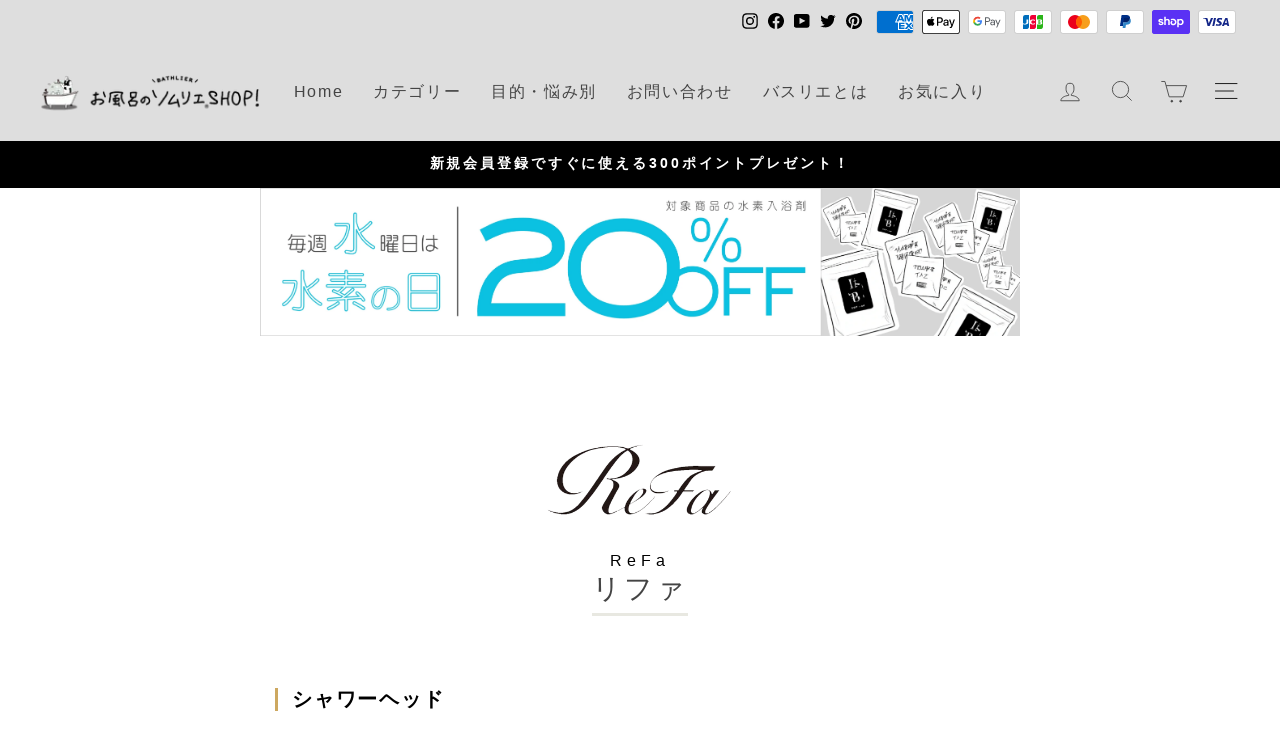

--- FILE ---
content_type: text/html; charset=utf-8
request_url: https://shop.bathlier.com/collections/refa
body_size: 38850
content:
<!doctype html>
<html class="no-js" lang="ja" dir="ltr">
<head>
  <meta charset="utf-8">
  <meta http-equiv="X-UA-Compatible" content="IE=edge,chrome=1">
  <meta name="viewport" content="width=device-width,initial-scale=1">
  <meta name="theme-color" content="#111111">
  <link rel="canonical" href="https://shop.bathlier.com/collections/refa">
  <link rel="preconnect" href="https://cdn.shopify.com">
  <link rel="preconnect" href="https://fonts.shopifycdn.com">
  <link rel="dns-prefetch" href="https://productreviews.shopifycdn.com">
  <link rel="dns-prefetch" href="https://ajax.googleapis.com">
  <link rel="dns-prefetch" href="https://maps.googleapis.com">
  <link rel="dns-prefetch" href="https://maps.gstatic.com">
  <link href="https://fonts.googleapis.com/css?family=Noto+Serif+JP&amp;subset=japanese" rel="stylesheet" type="text/css" />
  <link href="https://use.fontawesome.com/releases/v5.6.1/css/all.css" rel="stylesheet"><link rel="shortcut icon" href="//shop.bathlier.com/cdn/shop/files/Fav_32x32.png?v=1692317912" type="image/png" /><title>ReFa｜リファ
&ndash; バスグッズ専門店公式通販｜お風呂のソムリエSHOP！
</title>
<meta name="description" content="お風呂のソムリエSHOP！では「ReFa（リファ）」製品を販売中。ギフトに人気のイオンケアシャンプー・トリートメントやファインバブルシャワーヘッドをラインアップ。"><!-- CSS Loading -->
  <link href="https://fonts.googleapis.com/css?family=Noto+Serif+JP&amp;subset=japanese" rel="stylesheet" type="text/css" />
  <link href="https://use.fontawesome.com/releases/v5.6.1/css/all.css" rel="stylesheet">
  <link href="https://www.rakuten.ne.jp/gold/bathlier/1css/bathlier_common_v01.min.css?001" rel="stylesheet" type="text/css" />
  <link href="https://www.rakuten.ne.jp/gold/bathlier/1css/bathlier_ai_wp_v01.min.css?002" rel="stylesheet" type="text/css" />
  <link href="//shop.bathlier.com/cdn/shop/t/4/assets/old_user.css?v=157474467675054800431675926051" rel="stylesheet" type="text/css" media="all" />

    <link href="//shop.bathlier.com/cdn/shop/t/4/assets/mxpr-star-rating.css?v=138788724793398477991702604186" rel="stylesheet" type="text/css" media="all" />
    <link href="//shop.bathlier.com/cdn/shop/t/4/assets/mxpr-style.css?v=168562015004831734431672917022" rel="stylesheet" type="text/css" media="all" />
<meta property="og:site_name" content="バスグッズ専門店公式通販｜お風呂のソムリエSHOP！">
  <meta property="og:url" content="https://shop.bathlier.com/collections/refa">
  <meta property="og:title" content="ReFa｜リファ">
  <meta property="og:type" content="website">
  <meta property="og:description" content="お風呂のソムリエSHOP！では「ReFa（リファ）」製品を販売中。ギフトに人気のイオンケアシャンプー・トリートメントやファインバブルシャワーヘッドをラインアップ。"><meta property="og:image" content="http://shop.bathlier.com/cdn/shop/collections/logo_ReFa02.png?v=1674728257">
    <meta property="og:image:secure_url" content="https://shop.bathlier.com/cdn/shop/collections/logo_ReFa02.png?v=1674728257">
    <meta property="og:image:width" content="400">
    <meta property="og:image:height" content="220"><meta name="twitter:site" content="@bathlier">
  <meta name="twitter:card" content="summary_large_image">
  <meta name="twitter:title" content="ReFa｜リファ">
  <meta name="twitter:description" content="お風呂のソムリエSHOP！では「ReFa（リファ）」製品を販売中。ギフトに人気のイオンケアシャンプー・トリートメントやファインバブルシャワーヘッドをラインアップ。">
<style data-shopify>@font-face {
  font-family: "Tenor Sans";
  font-weight: 400;
  font-style: normal;
  font-display: swap;
  src: url("//shop.bathlier.com/cdn/fonts/tenor_sans/tenorsans_n4.966071a72c28462a9256039d3e3dc5b0cf314f65.woff2") format("woff2"),
       url("//shop.bathlier.com/cdn/fonts/tenor_sans/tenorsans_n4.2282841d948f9649ba5c3cad6ea46df268141820.woff") format("woff");
}

  @font-face {
  font-family: Outfit;
  font-weight: 300;
  font-style: normal;
  font-display: swap;
  src: url("//shop.bathlier.com/cdn/fonts/outfit/outfit_n3.8c97ae4c4fac7c2ea467a6dc784857f4de7e0e37.woff2") format("woff2"),
       url("//shop.bathlier.com/cdn/fonts/outfit/outfit_n3.b50a189ccde91f9bceee88f207c18c09f0b62a7b.woff") format("woff");
}


  @font-face {
  font-family: Outfit;
  font-weight: 600;
  font-style: normal;
  font-display: swap;
  src: url("//shop.bathlier.com/cdn/fonts/outfit/outfit_n6.dfcbaa80187851df2e8384061616a8eaa1702fdc.woff2") format("woff2"),
       url("//shop.bathlier.com/cdn/fonts/outfit/outfit_n6.88384e9fc3e36038624caccb938f24ea8008a91d.woff") format("woff");
}

  
  
</style><style data-shopify>:root {
    --typeHeaderPrimary:"ヒラギノ角ゴ Pro W3","Hiragino Kaku Gothic Pro","メイリオ",Meiryo,Osaka,"ＭＳ Ｐゴシック","MS PGothic",sans-serif;
    --typeHeaderFallback: sans-serif;
    --typeHeaderSize: 28px;
    --typeHeaderWeight: 500;
    --typeHeaderLineHeight: 1.2;
    --typeHeaderSpacing: 0.1em;

    --typeBasePrimary:"ヒラギノ角ゴ Pro W3","Hiragino Kaku Gothic Pro","メイリオ",Meiryo,Osaka,"ＭＳ Ｐゴシック","MS PGothic",sans-serif;
    --typeBaseFallback:sans-serif;
    --typeBaseSize: 16px;
    --typeBaseWeight: 300;
    --typeBaseSpacing: 0.025em;
    --typeBaseLineHeight: 1.4;

    --typeCollectionTitle: 20px;

    --iconWeight: 2px;
    --iconLinecaps: miter;

    
      --buttonRadius: 50px;
    

    --colorGridOverlayOpacity: 0.1;
  }

  .placeholder-content {
    background-image: linear-gradient(100deg, #ffffff 40%, #f7f7f7 63%, #ffffff 79%);
  }</style><link href="//shop.bathlier.com/cdn/shop/t/4/assets/theme.css?v=84964237247901336081697424426" rel="stylesheet" type="text/css" media="all" />

  
    <link href="//shop.bathlier.com/cdn/shop/t/4/assets/bathlier_customize_v01.css?v=175009673815390554641689340839" rel="stylesheet" type="text/css" media="all" />
  <script>
    document.documentElement.className = document.documentElement.className.replace('no-js', 'js');

    window.theme = window.theme || {};
    theme.routes = {
      home: "/",
      cart: "/cart.js",
      cartPage: "/cart",
      cartAdd: "/cart/add.js",
      cartChange: "/cart/change.js",
      search: "/search"
    };
    theme.strings = {
      soldOut: "Sold out",
      unavailable: "取扱不可",
      inStockLabel: "在庫あり",
      stockLabel: "残りわずか（残り：[count] 点）",
      willNotShipUntil: "[date] に出荷予定",
      willBeInStockAfter: "[date] に再入荷予定",
      waitingForStock: "在庫確認中",
      savePrice: "[saved_amount]引き",
      cartEmpty: "お客様のカートは空です。",
      cartTermsConfirmation: "ご購入手続きに進むには、こちらに同意が必要です。",
      searchCollections: "コレクション",
      searchPages: "ページ：",
      searchArticles: "記事："
    };
    theme.settings = {
      dynamicVariantsEnable: true,
      cartType: "drawer",
      isCustomerTemplate: false,
      moneyFormat: "{{amount_no_decimals}}円\u003cspan class=\"tax\"\u003e（税込）\u003c\/span\u003e",
      saveType: "dollar",
      productImageSize: "square",
      productImageCover: true,
      predictiveSearch: true,
      predictiveSearchType: "product",
      quickView: true,
      themeName: 'Impulse',
      themeVersion: "6.0.0"
    };
  </script>

  <script>window.performance && window.performance.mark && window.performance.mark('shopify.content_for_header.start');</script><meta name="google-site-verification" content="rjbp8TDN6desMJG0OrLNBsBjrgDCpf9CO0V7LJLvyoU">
<meta name="facebook-domain-verification" content="z98g37dvz7mgyl8nz225fbdz0d3ggk">
<meta id="shopify-digital-wallet" name="shopify-digital-wallet" content="/60664447182/digital_wallets/dialog">
<meta name="shopify-checkout-api-token" content="87baefd54c8090a51748123dedfad88e">
<meta id="in-context-paypal-metadata" data-shop-id="60664447182" data-venmo-supported="false" data-environment="production" data-locale="ja_JP" data-paypal-v4="true" data-currency="JPY">
<link rel="alternate" type="application/atom+xml" title="Feed" href="/collections/refa.atom" />
<link rel="alternate" type="application/json+oembed" href="https://shop.bathlier.com/collections/refa.oembed">
<script async="async" src="/checkouts/internal/preloads.js?locale=ja-JP"></script>
<link rel="preconnect" href="https://shop.app" crossorigin="anonymous">
<script async="async" src="https://shop.app/checkouts/internal/preloads.js?locale=ja-JP&shop_id=60664447182" crossorigin="anonymous"></script>
<script id="apple-pay-shop-capabilities" type="application/json">{"shopId":60664447182,"countryCode":"JP","currencyCode":"JPY","merchantCapabilities":["supports3DS"],"merchantId":"gid:\/\/shopify\/Shop\/60664447182","merchantName":"バスグッズ専門店公式通販｜お風呂のソムリエSHOP！","requiredBillingContactFields":["postalAddress","email","phone"],"requiredShippingContactFields":["postalAddress","email","phone"],"shippingType":"shipping","supportedNetworks":["visa","masterCard","amex","jcb","discover"],"total":{"type":"pending","label":"バスグッズ専門店公式通販｜お風呂のソムリエSHOP！","amount":"1.00"},"shopifyPaymentsEnabled":true,"supportsSubscriptions":true}</script>
<script id="shopify-features" type="application/json">{"accessToken":"87baefd54c8090a51748123dedfad88e","betas":["rich-media-storefront-analytics"],"domain":"shop.bathlier.com","predictiveSearch":false,"shopId":60664447182,"locale":"ja"}</script>
<script>var Shopify = Shopify || {};
Shopify.shop = "bathlier-jp.myshopify.com";
Shopify.locale = "ja";
Shopify.currency = {"active":"JPY","rate":"1.0"};
Shopify.country = "JP";
Shopify.theme = {"name":"Bathlier Theme Prod FontHiragino","id":127544099022,"schema_name":"Impulse","schema_version":"6.0.0","theme_store_id":857,"role":"main"};
Shopify.theme.handle = "null";
Shopify.theme.style = {"id":null,"handle":null};
Shopify.cdnHost = "shop.bathlier.com/cdn";
Shopify.routes = Shopify.routes || {};
Shopify.routes.root = "/";</script>
<script type="module">!function(o){(o.Shopify=o.Shopify||{}).modules=!0}(window);</script>
<script>!function(o){function n(){var o=[];function n(){o.push(Array.prototype.slice.apply(arguments))}return n.q=o,n}var t=o.Shopify=o.Shopify||{};t.loadFeatures=n(),t.autoloadFeatures=n()}(window);</script>
<script>
  window.ShopifyPay = window.ShopifyPay || {};
  window.ShopifyPay.apiHost = "shop.app\/pay";
  window.ShopifyPay.redirectState = null;
</script>
<script id="shop-js-analytics" type="application/json">{"pageType":"collection"}</script>
<script defer="defer" async type="module" src="//shop.bathlier.com/cdn/shopifycloud/shop-js/modules/v2/client.init-shop-cart-sync_0MstufBG.ja.esm.js"></script>
<script defer="defer" async type="module" src="//shop.bathlier.com/cdn/shopifycloud/shop-js/modules/v2/chunk.common_jll-23Z1.esm.js"></script>
<script defer="defer" async type="module" src="//shop.bathlier.com/cdn/shopifycloud/shop-js/modules/v2/chunk.modal_HXih6-AF.esm.js"></script>
<script type="module">
  await import("//shop.bathlier.com/cdn/shopifycloud/shop-js/modules/v2/client.init-shop-cart-sync_0MstufBG.ja.esm.js");
await import("//shop.bathlier.com/cdn/shopifycloud/shop-js/modules/v2/chunk.common_jll-23Z1.esm.js");
await import("//shop.bathlier.com/cdn/shopifycloud/shop-js/modules/v2/chunk.modal_HXih6-AF.esm.js");

  window.Shopify.SignInWithShop?.initShopCartSync?.({"fedCMEnabled":true,"windoidEnabled":true});

</script>
<script>
  window.Shopify = window.Shopify || {};
  if (!window.Shopify.featureAssets) window.Shopify.featureAssets = {};
  window.Shopify.featureAssets['shop-js'] = {"shop-cart-sync":["modules/v2/client.shop-cart-sync_DN7iwvRY.ja.esm.js","modules/v2/chunk.common_jll-23Z1.esm.js","modules/v2/chunk.modal_HXih6-AF.esm.js"],"init-fed-cm":["modules/v2/client.init-fed-cm_DmZOWWut.ja.esm.js","modules/v2/chunk.common_jll-23Z1.esm.js","modules/v2/chunk.modal_HXih6-AF.esm.js"],"shop-cash-offers":["modules/v2/client.shop-cash-offers_HFfvn_Gz.ja.esm.js","modules/v2/chunk.common_jll-23Z1.esm.js","modules/v2/chunk.modal_HXih6-AF.esm.js"],"shop-login-button":["modules/v2/client.shop-login-button_BVN3pvk0.ja.esm.js","modules/v2/chunk.common_jll-23Z1.esm.js","modules/v2/chunk.modal_HXih6-AF.esm.js"],"pay-button":["modules/v2/client.pay-button_CyS_4GVi.ja.esm.js","modules/v2/chunk.common_jll-23Z1.esm.js","modules/v2/chunk.modal_HXih6-AF.esm.js"],"shop-button":["modules/v2/client.shop-button_zh22db91.ja.esm.js","modules/v2/chunk.common_jll-23Z1.esm.js","modules/v2/chunk.modal_HXih6-AF.esm.js"],"avatar":["modules/v2/client.avatar_BTnouDA3.ja.esm.js"],"init-windoid":["modules/v2/client.init-windoid_BlVJIuJ5.ja.esm.js","modules/v2/chunk.common_jll-23Z1.esm.js","modules/v2/chunk.modal_HXih6-AF.esm.js"],"init-shop-for-new-customer-accounts":["modules/v2/client.init-shop-for-new-customer-accounts_BqzwtUK7.ja.esm.js","modules/v2/client.shop-login-button_BVN3pvk0.ja.esm.js","modules/v2/chunk.common_jll-23Z1.esm.js","modules/v2/chunk.modal_HXih6-AF.esm.js"],"init-shop-email-lookup-coordinator":["modules/v2/client.init-shop-email-lookup-coordinator_DKDv3hKi.ja.esm.js","modules/v2/chunk.common_jll-23Z1.esm.js","modules/v2/chunk.modal_HXih6-AF.esm.js"],"init-shop-cart-sync":["modules/v2/client.init-shop-cart-sync_0MstufBG.ja.esm.js","modules/v2/chunk.common_jll-23Z1.esm.js","modules/v2/chunk.modal_HXih6-AF.esm.js"],"shop-toast-manager":["modules/v2/client.shop-toast-manager_BkVvTGW3.ja.esm.js","modules/v2/chunk.common_jll-23Z1.esm.js","modules/v2/chunk.modal_HXih6-AF.esm.js"],"init-customer-accounts":["modules/v2/client.init-customer-accounts_CZbUHFPX.ja.esm.js","modules/v2/client.shop-login-button_BVN3pvk0.ja.esm.js","modules/v2/chunk.common_jll-23Z1.esm.js","modules/v2/chunk.modal_HXih6-AF.esm.js"],"init-customer-accounts-sign-up":["modules/v2/client.init-customer-accounts-sign-up_C0QA8nCd.ja.esm.js","modules/v2/client.shop-login-button_BVN3pvk0.ja.esm.js","modules/v2/chunk.common_jll-23Z1.esm.js","modules/v2/chunk.modal_HXih6-AF.esm.js"],"shop-follow-button":["modules/v2/client.shop-follow-button_CSkbpFfm.ja.esm.js","modules/v2/chunk.common_jll-23Z1.esm.js","modules/v2/chunk.modal_HXih6-AF.esm.js"],"checkout-modal":["modules/v2/client.checkout-modal_rYdHFJTE.ja.esm.js","modules/v2/chunk.common_jll-23Z1.esm.js","modules/v2/chunk.modal_HXih6-AF.esm.js"],"shop-login":["modules/v2/client.shop-login_DeXIozZF.ja.esm.js","modules/v2/chunk.common_jll-23Z1.esm.js","modules/v2/chunk.modal_HXih6-AF.esm.js"],"lead-capture":["modules/v2/client.lead-capture_DGEoeVgo.ja.esm.js","modules/v2/chunk.common_jll-23Z1.esm.js","modules/v2/chunk.modal_HXih6-AF.esm.js"],"payment-terms":["modules/v2/client.payment-terms_BXPcfuME.ja.esm.js","modules/v2/chunk.common_jll-23Z1.esm.js","modules/v2/chunk.modal_HXih6-AF.esm.js"]};
</script>
<script>(function() {
  var isLoaded = false;
  function asyncLoad() {
    if (isLoaded) return;
    isLoaded = true;
    var urls = ["https:\/\/unpkg.com\/@amplitude\/shopify-snippet\/snippet.js?shop=bathlier-jp.myshopify.com","\/\/cdn.shopify.com\/proxy\/70b9c9cf32d24a5a646260cf6a4c8f6862c06f6e845a3d4a4f615f83defe0f75\/api.goaffpro.com\/loader.js?shop=bathlier-jp.myshopify.com\u0026sp-cache-control=cHVibGljLCBtYXgtYWdlPTkwMA"];
    for (var i = 0; i < urls.length; i++) {
      var s = document.createElement('script');
      s.type = 'text/javascript';
      s.async = true;
      s.src = urls[i];
      var x = document.getElementsByTagName('script')[0];
      x.parentNode.insertBefore(s, x);
    }
  };
  if(window.attachEvent) {
    window.attachEvent('onload', asyncLoad);
  } else {
    window.addEventListener('load', asyncLoad, false);
  }
})();</script>
<script id="__st">var __st={"a":60664447182,"offset":32400,"reqid":"69802032-300f-44d5-9ab2-ab0a36833152-1769436145","pageurl":"shop.bathlier.com\/collections\/refa","u":"c90d2e86497b","p":"collection","rtyp":"collection","rid":281343983822};</script>
<script>window.ShopifyPaypalV4VisibilityTracking = true;</script>
<script id="captcha-bootstrap">!function(){'use strict';const t='contact',e='account',n='new_comment',o=[[t,t],['blogs',n],['comments',n],[t,'customer']],c=[[e,'customer_login'],[e,'guest_login'],[e,'recover_customer_password'],[e,'create_customer']],r=t=>t.map((([t,e])=>`form[action*='/${t}']:not([data-nocaptcha='true']) input[name='form_type'][value='${e}']`)).join(','),a=t=>()=>t?[...document.querySelectorAll(t)].map((t=>t.form)):[];function s(){const t=[...o],e=r(t);return a(e)}const i='password',u='form_key',d=['recaptcha-v3-token','g-recaptcha-response','h-captcha-response',i],f=()=>{try{return window.sessionStorage}catch{return}},m='__shopify_v',_=t=>t.elements[u];function p(t,e,n=!1){try{const o=window.sessionStorage,c=JSON.parse(o.getItem(e)),{data:r}=function(t){const{data:e,action:n}=t;return t[m]||n?{data:e,action:n}:{data:t,action:n}}(c);for(const[e,n]of Object.entries(r))t.elements[e]&&(t.elements[e].value=n);n&&o.removeItem(e)}catch(o){console.error('form repopulation failed',{error:o})}}const l='form_type',E='cptcha';function T(t){t.dataset[E]=!0}const w=window,h=w.document,L='Shopify',v='ce_forms',y='captcha';let A=!1;((t,e)=>{const n=(g='f06e6c50-85a8-45c8-87d0-21a2b65856fe',I='https://cdn.shopify.com/shopifycloud/storefront-forms-hcaptcha/ce_storefront_forms_captcha_hcaptcha.v1.5.2.iife.js',D={infoText:'hCaptchaによる保護',privacyText:'プライバシー',termsText:'利用規約'},(t,e,n)=>{const o=w[L][v],c=o.bindForm;if(c)return c(t,g,e,D).then(n);var r;o.q.push([[t,g,e,D],n]),r=I,A||(h.body.append(Object.assign(h.createElement('script'),{id:'captcha-provider',async:!0,src:r})),A=!0)});var g,I,D;w[L]=w[L]||{},w[L][v]=w[L][v]||{},w[L][v].q=[],w[L][y]=w[L][y]||{},w[L][y].protect=function(t,e){n(t,void 0,e),T(t)},Object.freeze(w[L][y]),function(t,e,n,w,h,L){const[v,y,A,g]=function(t,e,n){const i=e?o:[],u=t?c:[],d=[...i,...u],f=r(d),m=r(i),_=r(d.filter((([t,e])=>n.includes(e))));return[a(f),a(m),a(_),s()]}(w,h,L),I=t=>{const e=t.target;return e instanceof HTMLFormElement?e:e&&e.form},D=t=>v().includes(t);t.addEventListener('submit',(t=>{const e=I(t);if(!e)return;const n=D(e)&&!e.dataset.hcaptchaBound&&!e.dataset.recaptchaBound,o=_(e),c=g().includes(e)&&(!o||!o.value);(n||c)&&t.preventDefault(),c&&!n&&(function(t){try{if(!f())return;!function(t){const e=f();if(!e)return;const n=_(t);if(!n)return;const o=n.value;o&&e.removeItem(o)}(t);const e=Array.from(Array(32),(()=>Math.random().toString(36)[2])).join('');!function(t,e){_(t)||t.append(Object.assign(document.createElement('input'),{type:'hidden',name:u})),t.elements[u].value=e}(t,e),function(t,e){const n=f();if(!n)return;const o=[...t.querySelectorAll(`input[type='${i}']`)].map((({name:t})=>t)),c=[...d,...o],r={};for(const[a,s]of new FormData(t).entries())c.includes(a)||(r[a]=s);n.setItem(e,JSON.stringify({[m]:1,action:t.action,data:r}))}(t,e)}catch(e){console.error('failed to persist form',e)}}(e),e.submit())}));const S=(t,e)=>{t&&!t.dataset[E]&&(n(t,e.some((e=>e===t))),T(t))};for(const o of['focusin','change'])t.addEventListener(o,(t=>{const e=I(t);D(e)&&S(e,y())}));const B=e.get('form_key'),M=e.get(l),P=B&&M;t.addEventListener('DOMContentLoaded',(()=>{const t=y();if(P)for(const e of t)e.elements[l].value===M&&p(e,B);[...new Set([...A(),...v().filter((t=>'true'===t.dataset.shopifyCaptcha))])].forEach((e=>S(e,t)))}))}(h,new URLSearchParams(w.location.search),n,t,e,['guest_login'])})(!1,!0)}();</script>
<script integrity="sha256-4kQ18oKyAcykRKYeNunJcIwy7WH5gtpwJnB7kiuLZ1E=" data-source-attribution="shopify.loadfeatures" defer="defer" src="//shop.bathlier.com/cdn/shopifycloud/storefront/assets/storefront/load_feature-a0a9edcb.js" crossorigin="anonymous"></script>
<script crossorigin="anonymous" defer="defer" src="//shop.bathlier.com/cdn/shopifycloud/storefront/assets/shopify_pay/storefront-65b4c6d7.js?v=20250812"></script>
<script data-source-attribution="shopify.dynamic_checkout.dynamic.init">var Shopify=Shopify||{};Shopify.PaymentButton=Shopify.PaymentButton||{isStorefrontPortableWallets:!0,init:function(){window.Shopify.PaymentButton.init=function(){};var t=document.createElement("script");t.src="https://shop.bathlier.com/cdn/shopifycloud/portable-wallets/latest/portable-wallets.ja.js",t.type="module",document.head.appendChild(t)}};
</script>
<script data-source-attribution="shopify.dynamic_checkout.buyer_consent">
  function portableWalletsHideBuyerConsent(e){var t=document.getElementById("shopify-buyer-consent"),n=document.getElementById("shopify-subscription-policy-button");t&&n&&(t.classList.add("hidden"),t.setAttribute("aria-hidden","true"),n.removeEventListener("click",e))}function portableWalletsShowBuyerConsent(e){var t=document.getElementById("shopify-buyer-consent"),n=document.getElementById("shopify-subscription-policy-button");t&&n&&(t.classList.remove("hidden"),t.removeAttribute("aria-hidden"),n.addEventListener("click",e))}window.Shopify?.PaymentButton&&(window.Shopify.PaymentButton.hideBuyerConsent=portableWalletsHideBuyerConsent,window.Shopify.PaymentButton.showBuyerConsent=portableWalletsShowBuyerConsent);
</script>
<script data-source-attribution="shopify.dynamic_checkout.cart.bootstrap">document.addEventListener("DOMContentLoaded",(function(){function t(){return document.querySelector("shopify-accelerated-checkout-cart, shopify-accelerated-checkout")}if(t())Shopify.PaymentButton.init();else{new MutationObserver((function(e,n){t()&&(Shopify.PaymentButton.init(),n.disconnect())})).observe(document.body,{childList:!0,subtree:!0})}}));
</script>
<link id="shopify-accelerated-checkout-styles" rel="stylesheet" media="screen" href="https://shop.bathlier.com/cdn/shopifycloud/portable-wallets/latest/accelerated-checkout-backwards-compat.css" crossorigin="anonymous">
<style id="shopify-accelerated-checkout-cart">
        #shopify-buyer-consent {
  margin-top: 1em;
  display: inline-block;
  width: 100%;
}

#shopify-buyer-consent.hidden {
  display: none;
}

#shopify-subscription-policy-button {
  background: none;
  border: none;
  padding: 0;
  text-decoration: underline;
  font-size: inherit;
  cursor: pointer;
}

#shopify-subscription-policy-button::before {
  box-shadow: none;
}

      </style>
<link rel="stylesheet" media="screen" href="//shop.bathlier.com/cdn/shop/t/4/compiled_assets/styles.css?v=17931">
<script id="sections-script" data-sections="BusinessCalendar" defer="defer" src="//shop.bathlier.com/cdn/shop/t/4/compiled_assets/scripts.js?v=17931"></script>
<script>window.performance && window.performance.mark && window.performance.mark('shopify.content_for_header.end');</script>

  <script src="//shop.bathlier.com/cdn/shop/t/4/assets/vendor-scripts-v11.js" defer="defer"></script><script src="//shop.bathlier.com/cdn/shop/t/4/assets/theme.js?v=173329117857788855431688020541" defer="defer"></script>
  <script src="https://code.jquery.com/jquery-3.6.1.min.js" integrity="sha256-o88AwQnZB+VDvE9tvIXrMQaPlFFSUTR+nldQm1LuPXQ=" crossorigin="anonymous"></script><!-- Google Tag Manager -->
  <script>(function(w,d,s,l,i){w[l]=w[l]||[];w[l].push({'gtm.start':
  new Date().getTime(),event:'gtm.js'});var f=d.getElementsByTagName(s)[0],
  j=d.createElement(s),dl=l!='dataLayer'?'&l='+l:'';j.async=true;j.src=
  'https://www.googletagmanager.com/gtm.js?id='+i+dl;f.parentNode.insertBefore(j,f);
  })(window,document,'script','dataLayer','GTM-MBNMKN5');</script>
  <!-- End Google Tag Manager -->
  <!-- Google tag (gtag.js) -->
  <script async src="https://www.googletagmanager.com/gtag/js?id=G-YSQ460RK45"></script>
  <script>
    window.dataLayer = window.dataLayer || [];
    function gtag(){dataLayer.push(arguments);}
    gtag('js', new Date());

    gtag('config', 'G-YSQ460RK45');
  </script>

  

  
  <!-- カート 計測 -->
      <script>
          gtag('event', 'add_to_cart', {
              'currency': 'JPY',
              items: [
                
              ]
          });
      </script>
  

 <!-- Amplitude -->

<script>
  (function() {
    window.amplitudeShopify = {
      apiKey: '660d1657a91777f44b9d3cb5161c2a17',
    }

    
    
      
    

    window.amplitudeShopify.userIdType = "email"

    window.amplitudeShopify.options = {
      includeUtm: true,
      includeReferrer: true,
      saveParamsReferrerOncePerSession: false,
      transport: "beacon",
      ...window.amplitudeShopify.customOptions
    }

    
  })();
</script>
  
  <script>
    $(document).ready(function() {
      var pagetop = $('.pagetop');
        $(window).scroll(function () {
           if ($(this).scrollTop() > 100) {
                pagetop.fadeIn();
           } else {
                pagetop.fadeOut();
                }
           });
           pagetop.click(function () {
               $('body, html').animate({ scrollTop: 0 }, 500);
                  return false;
       });
    });
  </script>
<link href="https://monorail-edge.shopifysvc.com" rel="dns-prefetch">
<script>(function(){if ("sendBeacon" in navigator && "performance" in window) {try {var session_token_from_headers = performance.getEntriesByType('navigation')[0].serverTiming.find(x => x.name == '_s').description;} catch {var session_token_from_headers = undefined;}var session_cookie_matches = document.cookie.match(/_shopify_s=([^;]*)/);var session_token_from_cookie = session_cookie_matches && session_cookie_matches.length === 2 ? session_cookie_matches[1] : "";var session_token = session_token_from_headers || session_token_from_cookie || "";function handle_abandonment_event(e) {var entries = performance.getEntries().filter(function(entry) {return /monorail-edge.shopifysvc.com/.test(entry.name);});if (!window.abandonment_tracked && entries.length === 0) {window.abandonment_tracked = true;var currentMs = Date.now();var navigation_start = performance.timing.navigationStart;var payload = {shop_id: 60664447182,url: window.location.href,navigation_start,duration: currentMs - navigation_start,session_token,page_type: "collection"};window.navigator.sendBeacon("https://monorail-edge.shopifysvc.com/v1/produce", JSON.stringify({schema_id: "online_store_buyer_site_abandonment/1.1",payload: payload,metadata: {event_created_at_ms: currentMs,event_sent_at_ms: currentMs}}));}}window.addEventListener('pagehide', handle_abandonment_event);}}());</script>
<script id="web-pixels-manager-setup">(function e(e,d,r,n,o){if(void 0===o&&(o={}),!Boolean(null===(a=null===(i=window.Shopify)||void 0===i?void 0:i.analytics)||void 0===a?void 0:a.replayQueue)){var i,a;window.Shopify=window.Shopify||{};var t=window.Shopify;t.analytics=t.analytics||{};var s=t.analytics;s.replayQueue=[],s.publish=function(e,d,r){return s.replayQueue.push([e,d,r]),!0};try{self.performance.mark("wpm:start")}catch(e){}var l=function(){var e={modern:/Edge?\/(1{2}[4-9]|1[2-9]\d|[2-9]\d{2}|\d{4,})\.\d+(\.\d+|)|Firefox\/(1{2}[4-9]|1[2-9]\d|[2-9]\d{2}|\d{4,})\.\d+(\.\d+|)|Chrom(ium|e)\/(9{2}|\d{3,})\.\d+(\.\d+|)|(Maci|X1{2}).+ Version\/(15\.\d+|(1[6-9]|[2-9]\d|\d{3,})\.\d+)([,.]\d+|)( \(\w+\)|)( Mobile\/\w+|) Safari\/|Chrome.+OPR\/(9{2}|\d{3,})\.\d+\.\d+|(CPU[ +]OS|iPhone[ +]OS|CPU[ +]iPhone|CPU IPhone OS|CPU iPad OS)[ +]+(15[._]\d+|(1[6-9]|[2-9]\d|\d{3,})[._]\d+)([._]\d+|)|Android:?[ /-](13[3-9]|1[4-9]\d|[2-9]\d{2}|\d{4,})(\.\d+|)(\.\d+|)|Android.+Firefox\/(13[5-9]|1[4-9]\d|[2-9]\d{2}|\d{4,})\.\d+(\.\d+|)|Android.+Chrom(ium|e)\/(13[3-9]|1[4-9]\d|[2-9]\d{2}|\d{4,})\.\d+(\.\d+|)|SamsungBrowser\/([2-9]\d|\d{3,})\.\d+/,legacy:/Edge?\/(1[6-9]|[2-9]\d|\d{3,})\.\d+(\.\d+|)|Firefox\/(5[4-9]|[6-9]\d|\d{3,})\.\d+(\.\d+|)|Chrom(ium|e)\/(5[1-9]|[6-9]\d|\d{3,})\.\d+(\.\d+|)([\d.]+$|.*Safari\/(?![\d.]+ Edge\/[\d.]+$))|(Maci|X1{2}).+ Version\/(10\.\d+|(1[1-9]|[2-9]\d|\d{3,})\.\d+)([,.]\d+|)( \(\w+\)|)( Mobile\/\w+|) Safari\/|Chrome.+OPR\/(3[89]|[4-9]\d|\d{3,})\.\d+\.\d+|(CPU[ +]OS|iPhone[ +]OS|CPU[ +]iPhone|CPU IPhone OS|CPU iPad OS)[ +]+(10[._]\d+|(1[1-9]|[2-9]\d|\d{3,})[._]\d+)([._]\d+|)|Android:?[ /-](13[3-9]|1[4-9]\d|[2-9]\d{2}|\d{4,})(\.\d+|)(\.\d+|)|Mobile Safari.+OPR\/([89]\d|\d{3,})\.\d+\.\d+|Android.+Firefox\/(13[5-9]|1[4-9]\d|[2-9]\d{2}|\d{4,})\.\d+(\.\d+|)|Android.+Chrom(ium|e)\/(13[3-9]|1[4-9]\d|[2-9]\d{2}|\d{4,})\.\d+(\.\d+|)|Android.+(UC? ?Browser|UCWEB|U3)[ /]?(15\.([5-9]|\d{2,})|(1[6-9]|[2-9]\d|\d{3,})\.\d+)\.\d+|SamsungBrowser\/(5\.\d+|([6-9]|\d{2,})\.\d+)|Android.+MQ{2}Browser\/(14(\.(9|\d{2,})|)|(1[5-9]|[2-9]\d|\d{3,})(\.\d+|))(\.\d+|)|K[Aa][Ii]OS\/(3\.\d+|([4-9]|\d{2,})\.\d+)(\.\d+|)/},d=e.modern,r=e.legacy,n=navigator.userAgent;return n.match(d)?"modern":n.match(r)?"legacy":"unknown"}(),u="modern"===l?"modern":"legacy",c=(null!=n?n:{modern:"",legacy:""})[u],f=function(e){return[e.baseUrl,"/wpm","/b",e.hashVersion,"modern"===e.buildTarget?"m":"l",".js"].join("")}({baseUrl:d,hashVersion:r,buildTarget:u}),m=function(e){var d=e.version,r=e.bundleTarget,n=e.surface,o=e.pageUrl,i=e.monorailEndpoint;return{emit:function(e){var a=e.status,t=e.errorMsg,s=(new Date).getTime(),l=JSON.stringify({metadata:{event_sent_at_ms:s},events:[{schema_id:"web_pixels_manager_load/3.1",payload:{version:d,bundle_target:r,page_url:o,status:a,surface:n,error_msg:t},metadata:{event_created_at_ms:s}}]});if(!i)return console&&console.warn&&console.warn("[Web Pixels Manager] No Monorail endpoint provided, skipping logging."),!1;try{return self.navigator.sendBeacon.bind(self.navigator)(i,l)}catch(e){}var u=new XMLHttpRequest;try{return u.open("POST",i,!0),u.setRequestHeader("Content-Type","text/plain"),u.send(l),!0}catch(e){return console&&console.warn&&console.warn("[Web Pixels Manager] Got an unhandled error while logging to Monorail."),!1}}}}({version:r,bundleTarget:l,surface:e.surface,pageUrl:self.location.href,monorailEndpoint:e.monorailEndpoint});try{o.browserTarget=l,function(e){var d=e.src,r=e.async,n=void 0===r||r,o=e.onload,i=e.onerror,a=e.sri,t=e.scriptDataAttributes,s=void 0===t?{}:t,l=document.createElement("script"),u=document.querySelector("head"),c=document.querySelector("body");if(l.async=n,l.src=d,a&&(l.integrity=a,l.crossOrigin="anonymous"),s)for(var f in s)if(Object.prototype.hasOwnProperty.call(s,f))try{l.dataset[f]=s[f]}catch(e){}if(o&&l.addEventListener("load",o),i&&l.addEventListener("error",i),u)u.appendChild(l);else{if(!c)throw new Error("Did not find a head or body element to append the script");c.appendChild(l)}}({src:f,async:!0,onload:function(){if(!function(){var e,d;return Boolean(null===(d=null===(e=window.Shopify)||void 0===e?void 0:e.analytics)||void 0===d?void 0:d.initialized)}()){var d=window.webPixelsManager.init(e)||void 0;if(d){var r=window.Shopify.analytics;r.replayQueue.forEach((function(e){var r=e[0],n=e[1],o=e[2];d.publishCustomEvent(r,n,o)})),r.replayQueue=[],r.publish=d.publishCustomEvent,r.visitor=d.visitor,r.initialized=!0}}},onerror:function(){return m.emit({status:"failed",errorMsg:"".concat(f," has failed to load")})},sri:function(e){var d=/^sha384-[A-Za-z0-9+/=]+$/;return"string"==typeof e&&d.test(e)}(c)?c:"",scriptDataAttributes:o}),m.emit({status:"loading"})}catch(e){m.emit({status:"failed",errorMsg:(null==e?void 0:e.message)||"Unknown error"})}}})({shopId: 60664447182,storefrontBaseUrl: "https://shop.bathlier.com",extensionsBaseUrl: "https://extensions.shopifycdn.com/cdn/shopifycloud/web-pixels-manager",monorailEndpoint: "https://monorail-edge.shopifysvc.com/unstable/produce_batch",surface: "storefront-renderer",enabledBetaFlags: ["2dca8a86"],webPixelsConfigList: [{"id":"427065550","configuration":"{\"pixelCode\":\"D1ACRKJC77U1258RV1NG\"}","eventPayloadVersion":"v1","runtimeContext":"STRICT","scriptVersion":"22e92c2ad45662f435e4801458fb78cc","type":"APP","apiClientId":4383523,"privacyPurposes":["ANALYTICS","MARKETING","SALE_OF_DATA"],"dataSharingAdjustments":{"protectedCustomerApprovalScopes":["read_customer_address","read_customer_email","read_customer_name","read_customer_personal_data","read_customer_phone"]}},{"id":"360022222","configuration":"{\"shopId\":\"1789\"}","eventPayloadVersion":"v1","runtimeContext":"STRICT","scriptVersion":"158977c0d8a6753584cf72ed6a94f320","type":"APP","apiClientId":4101549,"privacyPurposes":["ANALYTICS","MARKETING","SALE_OF_DATA"],"dataSharingAdjustments":{"protectedCustomerApprovalScopes":["read_customer_email","read_customer_personal_data"]}},{"id":"359989454","configuration":"{\"shop\":\"bathlier-jp.myshopify.com\",\"cookie_duration\":\"604800\"}","eventPayloadVersion":"v1","runtimeContext":"STRICT","scriptVersion":"a2e7513c3708f34b1f617d7ce88f9697","type":"APP","apiClientId":2744533,"privacyPurposes":["ANALYTICS","MARKETING"],"dataSharingAdjustments":{"protectedCustomerApprovalScopes":["read_customer_address","read_customer_email","read_customer_name","read_customer_personal_data","read_customer_phone"]}},{"id":"200966350","configuration":"{\"config\":\"{\\\"google_tag_ids\\\":[\\\"G-S0F19212XH\\\",\\\"GT-WR97HTJ\\\",\\\"G-R8YZGQEK63\\\"],\\\"target_country\\\":\\\"JP\\\",\\\"gtag_events\\\":[{\\\"type\\\":\\\"search\\\",\\\"action_label\\\":[\\\"G-S0F19212XH\\\",\\\"AW-1070290085\\\/2iftCLTi35gaEKWprf4D\\\",\\\"G-R8YZGQEK63\\\"]},{\\\"type\\\":\\\"begin_checkout\\\",\\\"action_label\\\":[\\\"G-S0F19212XH\\\",\\\"AW-1070290085\\\/1JmKCLri35gaEKWprf4D\\\",\\\"G-R8YZGQEK63\\\"]},{\\\"type\\\":\\\"view_item\\\",\\\"action_label\\\":[\\\"G-S0F19212XH\\\",\\\"AW-1070290085\\\/HiOlCLHi35gaEKWprf4D\\\",\\\"MC-BC5H6SG5NT\\\",\\\"G-R8YZGQEK63\\\"]},{\\\"type\\\":\\\"purchase\\\",\\\"action_label\\\":[\\\"G-S0F19212XH\\\",\\\"AW-1070290085\\\/KkkSCKvi35gaEKWprf4D\\\",\\\"MC-BC5H6SG5NT\\\",\\\"G-R8YZGQEK63\\\"]},{\\\"type\\\":\\\"page_view\\\",\\\"action_label\\\":[\\\"G-S0F19212XH\\\",\\\"AW-1070290085\\\/VqUZCK7i35gaEKWprf4D\\\",\\\"MC-BC5H6SG5NT\\\",\\\"G-R8YZGQEK63\\\"]},{\\\"type\\\":\\\"add_payment_info\\\",\\\"action_label\\\":[\\\"G-S0F19212XH\\\",\\\"AW-1070290085\\\/7BZZCL3i35gaEKWprf4D\\\",\\\"G-R8YZGQEK63\\\"]},{\\\"type\\\":\\\"add_to_cart\\\",\\\"action_label\\\":[\\\"G-S0F19212XH\\\",\\\"AW-1070290085\\\/Bn8aCLfi35gaEKWprf4D\\\",\\\"G-R8YZGQEK63\\\"]}],\\\"enable_monitoring_mode\\\":false}\"}","eventPayloadVersion":"v1","runtimeContext":"OPEN","scriptVersion":"b2a88bafab3e21179ed38636efcd8a93","type":"APP","apiClientId":1780363,"privacyPurposes":[],"dataSharingAdjustments":{"protectedCustomerApprovalScopes":["read_customer_address","read_customer_email","read_customer_name","read_customer_personal_data","read_customer_phone"]}},{"id":"61440206","configuration":"{\"pixel_id\":\"1328168808464598\",\"pixel_type\":\"facebook_pixel\"}","eventPayloadVersion":"v1","runtimeContext":"OPEN","scriptVersion":"ca16bc87fe92b6042fbaa3acc2fbdaa6","type":"APP","apiClientId":2329312,"privacyPurposes":["ANALYTICS","MARKETING","SALE_OF_DATA"],"dataSharingAdjustments":{"protectedCustomerApprovalScopes":["read_customer_address","read_customer_email","read_customer_name","read_customer_personal_data","read_customer_phone"]}},{"id":"44597454","configuration":"{\"tagID\":\"2613211310011\"}","eventPayloadVersion":"v1","runtimeContext":"STRICT","scriptVersion":"18031546ee651571ed29edbe71a3550b","type":"APP","apiClientId":3009811,"privacyPurposes":["ANALYTICS","MARKETING","SALE_OF_DATA"],"dataSharingAdjustments":{"protectedCustomerApprovalScopes":["read_customer_address","read_customer_email","read_customer_name","read_customer_personal_data","read_customer_phone"]}},{"id":"19792078","configuration":"{\"shop\":\"bathlier-jp.myshopify.com\",\"enabled\":\"false\",\"hmacKey\":\"52c9f9822a191c36d92534cdfa22ec53\"}","eventPayloadVersion":"v1","runtimeContext":"STRICT","scriptVersion":"2c55515548089e14f950f8bfd558b4b0","type":"APP","apiClientId":4653451,"privacyPurposes":["ANALYTICS","MARKETING","SALE_OF_DATA"],"dataSharingAdjustments":{"protectedCustomerApprovalScopes":["read_customer_address","read_customer_email","read_customer_name","read_customer_personal_data","read_customer_phone"]}},{"id":"shopify-app-pixel","configuration":"{}","eventPayloadVersion":"v1","runtimeContext":"STRICT","scriptVersion":"0450","apiClientId":"shopify-pixel","type":"APP","privacyPurposes":["ANALYTICS","MARKETING"]},{"id":"shopify-custom-pixel","eventPayloadVersion":"v1","runtimeContext":"LAX","scriptVersion":"0450","apiClientId":"shopify-pixel","type":"CUSTOM","privacyPurposes":["ANALYTICS","MARKETING"]}],isMerchantRequest: false,initData: {"shop":{"name":"バスグッズ専門店公式通販｜お風呂のソムリエSHOP！","paymentSettings":{"currencyCode":"JPY"},"myshopifyDomain":"bathlier-jp.myshopify.com","countryCode":"JP","storefrontUrl":"https:\/\/shop.bathlier.com"},"customer":null,"cart":null,"checkout":null,"productVariants":[],"purchasingCompany":null},},"https://shop.bathlier.com/cdn","fcfee988w5aeb613cpc8e4bc33m6693e112",{"modern":"","legacy":""},{"shopId":"60664447182","storefrontBaseUrl":"https:\/\/shop.bathlier.com","extensionBaseUrl":"https:\/\/extensions.shopifycdn.com\/cdn\/shopifycloud\/web-pixels-manager","surface":"storefront-renderer","enabledBetaFlags":"[\"2dca8a86\"]","isMerchantRequest":"false","hashVersion":"fcfee988w5aeb613cpc8e4bc33m6693e112","publish":"custom","events":"[[\"page_viewed\",{}],[\"collection_viewed\",{\"collection\":{\"id\":\"281343983822\",\"title\":\"ReFa｜リファ\",\"productVariants\":[{\"price\":{\"amount\":4600.0,\"currencyCode\":\"JPY\"},\"product\":{\"title\":\"リファイオンケアシャンプー＆トリートメント・セット\",\"vendor\":\"ReFa\",\"id\":\"7112723857614\",\"untranslatedTitle\":\"リファイオンケアシャンプー＆トリートメント・セット\",\"url\":\"\/products\/set-9000-340901\",\"type\":\"ヘアケアセット\"},\"id\":\"41588906098894\",\"image\":{\"src\":\"\/\/shop.bathlier.com\/cdn\/shop\/products\/9000-340901-r1.jpg?v=1666168771\"},\"sku\":\"9000-340901\",\"title\":\"Default Title\",\"untranslatedTitle\":\"Default Title\"},{\"price\":{\"amount\":27273.0,\"currencyCode\":\"JPY\"},\"product\":{\"title\":\"Refa FINE BUBBLE S（リファ ファインバブルエス）\",\"vendor\":\"ReFa\",\"id\":\"7104736035022\",\"untranslatedTitle\":\"Refa FINE BUBBLE S（リファ ファインバブルエス）\",\"url\":\"\/products\/showerhead-1341-340502\",\"type\":\"\"},\"id\":\"41556763345102\",\"image\":{\"src\":\"\/\/shop.bathlier.com\/cdn\/shop\/products\/1341-340502-r1.jpg?v=1664956926\"},\"sku\":\"1341-340502\",\"title\":\"Default Title\",\"untranslatedTitle\":\"Default Title\"},{\"price\":{\"amount\":16800.0,\"currencyCode\":\"JPY\"},\"product\":{\"title\":\"ReFa FINE BUBBLE ONE（リファファインバブル ワン）\",\"vendor\":\"ReFa\",\"id\":\"7112724054222\",\"untranslatedTitle\":\"ReFa FINE BUBBLE ONE（リファファインバブル ワン）\",\"url\":\"\/products\/showerhead-1341-340501\",\"type\":\"\"},\"id\":\"41588906524878\",\"image\":{\"src\":\"\/\/shop.bathlier.com\/cdn\/shop\/products\/1341-340501-r1_5b179602-b160-434a-b40d-3b3398441627.jpg?v=1666168783\"},\"sku\":\"1341-340501\",\"title\":\"Default Title\",\"untranslatedTitle\":\"Default Title\"},{\"price\":{\"amount\":2200.0,\"currencyCode\":\"JPY\"},\"product\":{\"title\":\"ReFa ION CARE SHAMPOO（リファイオンケアシャンプー）\",\"vendor\":\"ReFa\",\"id\":\"7107091562702\",\"untranslatedTitle\":\"ReFa ION CARE SHAMPOO（リファイオンケアシャンプー）\",\"url\":\"\/products\/shampoo-1341-340503\",\"type\":\"シャンプー\"},\"id\":\"41563381792974\",\"image\":{\"src\":\"\/\/shop.bathlier.com\/cdn\/shop\/products\/1341-340503-r1_83deb8c1-c94f-450b-a0c3-a1f392df4a2c.jpg?v=1665143442\"},\"sku\":\"1341-340503\",\"title\":\"Default Title\",\"untranslatedTitle\":\"Default Title\"},{\"price\":{\"amount\":2400.0,\"currencyCode\":\"JPY\"},\"product\":{\"title\":\"ReFa ION CARE TREATMENT（リファイオンケアトリートメント）\",\"vendor\":\"ReFa\",\"id\":\"7107091628238\",\"untranslatedTitle\":\"ReFa ION CARE TREATMENT（リファイオンケアトリートメント）\",\"url\":\"\/products\/treatment-1341-340504\",\"type\":\"トリートメント\"},\"id\":\"41563381858510\",\"image\":{\"src\":\"\/\/shop.bathlier.com\/cdn\/shop\/products\/1341-340504-r1_dabc55e2-ff8a-4642-ba9c-c66c083de26d.jpg?v=1665143447\"},\"sku\":\"1341-340504\",\"title\":\"Default Title\",\"untranslatedTitle\":\"Default Title\"}]}}]]"});</script><script>
  window.ShopifyAnalytics = window.ShopifyAnalytics || {};
  window.ShopifyAnalytics.meta = window.ShopifyAnalytics.meta || {};
  window.ShopifyAnalytics.meta.currency = 'JPY';
  var meta = {"products":[{"id":7112723857614,"gid":"gid:\/\/shopify\/Product\/7112723857614","vendor":"ReFa","type":"ヘアケアセット","handle":"set-9000-340901","variants":[{"id":41588906098894,"price":460000,"name":"リファイオンケアシャンプー＆トリートメント・セット","public_title":null,"sku":"9000-340901"}],"remote":false},{"id":7104736035022,"gid":"gid:\/\/shopify\/Product\/7104736035022","vendor":"ReFa","type":"","handle":"showerhead-1341-340502","variants":[{"id":41556763345102,"price":2727300,"name":"Refa FINE BUBBLE S（リファ ファインバブルエス）","public_title":null,"sku":"1341-340502"}],"remote":false},{"id":7112724054222,"gid":"gid:\/\/shopify\/Product\/7112724054222","vendor":"ReFa","type":"","handle":"showerhead-1341-340501","variants":[{"id":41588906524878,"price":1680000,"name":"ReFa FINE BUBBLE ONE（リファファインバブル ワン）","public_title":null,"sku":"1341-340501"}],"remote":false},{"id":7107091562702,"gid":"gid:\/\/shopify\/Product\/7107091562702","vendor":"ReFa","type":"シャンプー","handle":"shampoo-1341-340503","variants":[{"id":41563381792974,"price":220000,"name":"ReFa ION CARE SHAMPOO（リファイオンケアシャンプー）","public_title":null,"sku":"1341-340503"}],"remote":false},{"id":7107091628238,"gid":"gid:\/\/shopify\/Product\/7107091628238","vendor":"ReFa","type":"トリートメント","handle":"treatment-1341-340504","variants":[{"id":41563381858510,"price":240000,"name":"ReFa ION CARE TREATMENT（リファイオンケアトリートメント）","public_title":null,"sku":"1341-340504"}],"remote":false}],"page":{"pageType":"collection","resourceType":"collection","resourceId":281343983822,"requestId":"69802032-300f-44d5-9ab2-ab0a36833152-1769436145"}};
  for (var attr in meta) {
    window.ShopifyAnalytics.meta[attr] = meta[attr];
  }
</script>
<script class="analytics">
  (function () {
    var customDocumentWrite = function(content) {
      var jquery = null;

      if (window.jQuery) {
        jquery = window.jQuery;
      } else if (window.Checkout && window.Checkout.$) {
        jquery = window.Checkout.$;
      }

      if (jquery) {
        jquery('body').append(content);
      }
    };

    var hasLoggedConversion = function(token) {
      if (token) {
        return document.cookie.indexOf('loggedConversion=' + token) !== -1;
      }
      return false;
    }

    var setCookieIfConversion = function(token) {
      if (token) {
        var twoMonthsFromNow = new Date(Date.now());
        twoMonthsFromNow.setMonth(twoMonthsFromNow.getMonth() + 2);

        document.cookie = 'loggedConversion=' + token + '; expires=' + twoMonthsFromNow;
      }
    }

    var trekkie = window.ShopifyAnalytics.lib = window.trekkie = window.trekkie || [];
    if (trekkie.integrations) {
      return;
    }
    trekkie.methods = [
      'identify',
      'page',
      'ready',
      'track',
      'trackForm',
      'trackLink'
    ];
    trekkie.factory = function(method) {
      return function() {
        var args = Array.prototype.slice.call(arguments);
        args.unshift(method);
        trekkie.push(args);
        return trekkie;
      };
    };
    for (var i = 0; i < trekkie.methods.length; i++) {
      var key = trekkie.methods[i];
      trekkie[key] = trekkie.factory(key);
    }
    trekkie.load = function(config) {
      trekkie.config = config || {};
      trekkie.config.initialDocumentCookie = document.cookie;
      var first = document.getElementsByTagName('script')[0];
      var script = document.createElement('script');
      script.type = 'text/javascript';
      script.onerror = function(e) {
        var scriptFallback = document.createElement('script');
        scriptFallback.type = 'text/javascript';
        scriptFallback.onerror = function(error) {
                var Monorail = {
      produce: function produce(monorailDomain, schemaId, payload) {
        var currentMs = new Date().getTime();
        var event = {
          schema_id: schemaId,
          payload: payload,
          metadata: {
            event_created_at_ms: currentMs,
            event_sent_at_ms: currentMs
          }
        };
        return Monorail.sendRequest("https://" + monorailDomain + "/v1/produce", JSON.stringify(event));
      },
      sendRequest: function sendRequest(endpointUrl, payload) {
        // Try the sendBeacon API
        if (window && window.navigator && typeof window.navigator.sendBeacon === 'function' && typeof window.Blob === 'function' && !Monorail.isIos12()) {
          var blobData = new window.Blob([payload], {
            type: 'text/plain'
          });

          if (window.navigator.sendBeacon(endpointUrl, blobData)) {
            return true;
          } // sendBeacon was not successful

        } // XHR beacon

        var xhr = new XMLHttpRequest();

        try {
          xhr.open('POST', endpointUrl);
          xhr.setRequestHeader('Content-Type', 'text/plain');
          xhr.send(payload);
        } catch (e) {
          console.log(e);
        }

        return false;
      },
      isIos12: function isIos12() {
        return window.navigator.userAgent.lastIndexOf('iPhone; CPU iPhone OS 12_') !== -1 || window.navigator.userAgent.lastIndexOf('iPad; CPU OS 12_') !== -1;
      }
    };
    Monorail.produce('monorail-edge.shopifysvc.com',
      'trekkie_storefront_load_errors/1.1',
      {shop_id: 60664447182,
      theme_id: 127544099022,
      app_name: "storefront",
      context_url: window.location.href,
      source_url: "//shop.bathlier.com/cdn/s/trekkie.storefront.8d95595f799fbf7e1d32231b9a28fd43b70c67d3.min.js"});

        };
        scriptFallback.async = true;
        scriptFallback.src = '//shop.bathlier.com/cdn/s/trekkie.storefront.8d95595f799fbf7e1d32231b9a28fd43b70c67d3.min.js';
        first.parentNode.insertBefore(scriptFallback, first);
      };
      script.async = true;
      script.src = '//shop.bathlier.com/cdn/s/trekkie.storefront.8d95595f799fbf7e1d32231b9a28fd43b70c67d3.min.js';
      first.parentNode.insertBefore(script, first);
    };
    trekkie.load(
      {"Trekkie":{"appName":"storefront","development":false,"defaultAttributes":{"shopId":60664447182,"isMerchantRequest":null,"themeId":127544099022,"themeCityHash":"11203297134714098870","contentLanguage":"ja","currency":"JPY","eventMetadataId":"afbb7da3-ca68-426f-a062-deaf03527a9a"},"isServerSideCookieWritingEnabled":true,"monorailRegion":"shop_domain","enabledBetaFlags":["65f19447"]},"Session Attribution":{},"S2S":{"facebookCapiEnabled":true,"source":"trekkie-storefront-renderer","apiClientId":580111}}
    );

    var loaded = false;
    trekkie.ready(function() {
      if (loaded) return;
      loaded = true;

      window.ShopifyAnalytics.lib = window.trekkie;

      var originalDocumentWrite = document.write;
      document.write = customDocumentWrite;
      try { window.ShopifyAnalytics.merchantGoogleAnalytics.call(this); } catch(error) {};
      document.write = originalDocumentWrite;

      window.ShopifyAnalytics.lib.page(null,{"pageType":"collection","resourceType":"collection","resourceId":281343983822,"requestId":"69802032-300f-44d5-9ab2-ab0a36833152-1769436145","shopifyEmitted":true});

      var match = window.location.pathname.match(/checkouts\/(.+)\/(thank_you|post_purchase)/)
      var token = match? match[1]: undefined;
      if (!hasLoggedConversion(token)) {
        setCookieIfConversion(token);
        window.ShopifyAnalytics.lib.track("Viewed Product Category",{"currency":"JPY","category":"Collection: refa","collectionName":"refa","collectionId":281343983822,"nonInteraction":true},undefined,undefined,{"shopifyEmitted":true});
      }
    });


        var eventsListenerScript = document.createElement('script');
        eventsListenerScript.async = true;
        eventsListenerScript.src = "//shop.bathlier.com/cdn/shopifycloud/storefront/assets/shop_events_listener-3da45d37.js";
        document.getElementsByTagName('head')[0].appendChild(eventsListenerScript);

})();</script>
<script
  defer
  src="https://shop.bathlier.com/cdn/shopifycloud/perf-kit/shopify-perf-kit-3.0.4.min.js"
  data-application="storefront-renderer"
  data-shop-id="60664447182"
  data-render-region="gcp-us-east1"
  data-page-type="collection"
  data-theme-instance-id="127544099022"
  data-theme-name="Impulse"
  data-theme-version="6.0.0"
  data-monorail-region="shop_domain"
  data-resource-timing-sampling-rate="10"
  data-shs="true"
  data-shs-beacon="true"
  data-shs-export-with-fetch="true"
  data-shs-logs-sample-rate="1"
  data-shs-beacon-endpoint="https://shop.bathlier.com/api/collect"
></script>
</head>

<body class="template-collection" data-center-text="false" data-button_style="round" data-type_header_capitalize="false" data-type_headers_align_text="false" data-type_product_capitalize="false" data-swatch_style="round" >
  <!-- Google Tag Manager (noscript) -->
  <noscript><iframe src="https://www.googletagmanager.com/ns.html?id=GTM-MBNMKN5"
  height="0" width="0" style="display:none;visibility:hidden"></iframe></noscript>
  <!-- End Google Tag Manager (noscript) -->

  <a class="in-page-link visually-hidden skip-link" href="#MainContent">Skip</a>

  <div id="PageContainer" class="page-container">
    <div class="transition-body"><div id="shopify-section-header" class="shopify-section">
<style>
.bg_gy {
  background-color: #ddd !important;
}
</style>

<div class="
  toolbar
   
  small--hide 
  }bg_gy
  ">
  <div class="page-width">
    <div class="toolbar__content" style="border-bottom:initial;"><div class="toolbar__item toolbar__item--menu">
          <ul class="inline-list toolbar__menu"></ul>
        </div><div class="toolbar__item">
          <ul class="no-bullets social-icons inline-list toolbar__social"><li>
      <a target="_blank" rel="noopener" href="https://www.instagram.com/bathlier_ofuro/?hl=ja" title="バスグッズ専門店公式通販｜お風呂のソムリエSHOP！ on Instagram">
        <svg aria-hidden="true" focusable="false" role="presentation" class="icon icon-instagram" viewBox="0 0 32 32"><path fill="#444" d="M16 3.094c4.206 0 4.7.019 6.363.094 1.538.069 2.369.325 2.925.544.738.287 1.262.625 1.813 1.175s.894 1.075 1.175 1.813c.212.556.475 1.387.544 2.925.075 1.662.094 2.156.094 6.363s-.019 4.7-.094 6.363c-.069 1.538-.325 2.369-.544 2.925-.288.738-.625 1.262-1.175 1.813s-1.075.894-1.813 1.175c-.556.212-1.387.475-2.925.544-1.663.075-2.156.094-6.363.094s-4.7-.019-6.363-.094c-1.537-.069-2.369-.325-2.925-.544-.737-.288-1.263-.625-1.813-1.175s-.894-1.075-1.175-1.813c-.212-.556-.475-1.387-.544-2.925-.075-1.663-.094-2.156-.094-6.363s.019-4.7.094-6.363c.069-1.537.325-2.369.544-2.925.287-.737.625-1.263 1.175-1.813s1.075-.894 1.813-1.175c.556-.212 1.388-.475 2.925-.544 1.662-.081 2.156-.094 6.363-.094zm0-2.838c-4.275 0-4.813.019-6.494.094-1.675.075-2.819.344-3.819.731-1.037.4-1.913.944-2.788 1.819S1.486 4.656 1.08 5.688c-.387 1-.656 2.144-.731 3.825-.075 1.675-.094 2.213-.094 6.488s.019 4.813.094 6.494c.075 1.675.344 2.819.731 3.825.4 1.038.944 1.913 1.819 2.788s1.756 1.413 2.788 1.819c1 .387 2.144.656 3.825.731s2.213.094 6.494.094 4.813-.019 6.494-.094c1.675-.075 2.819-.344 3.825-.731 1.038-.4 1.913-.944 2.788-1.819s1.413-1.756 1.819-2.788c.387-1 .656-2.144.731-3.825s.094-2.212.094-6.494-.019-4.813-.094-6.494c-.075-1.675-.344-2.819-.731-3.825-.4-1.038-.944-1.913-1.819-2.788s-1.756-1.413-2.788-1.819c-1-.387-2.144-.656-3.825-.731C20.812.275 20.275.256 16 .256z"/><path fill="#444" d="M16 7.912a8.088 8.088 0 0 0 0 16.175c4.463 0 8.087-3.625 8.087-8.088s-3.625-8.088-8.088-8.088zm0 13.338a5.25 5.25 0 1 1 0-10.5 5.25 5.25 0 1 1 0 10.5zM26.294 7.594a1.887 1.887 0 1 1-3.774.002 1.887 1.887 0 0 1 3.774-.003z"/></svg>
        <span class="icon__fallback-text">Instagram</span>
      </a>
    </li><li>
      <a target="_blank" rel="noopener" href="https://www.facebook.com/bathlier.ofuro/" title="バスグッズ専門店公式通販｜お風呂のソムリエSHOP！ on Facebook">
        <svg aria-hidden="true" focusable="false" role="presentation" class="icon icon-facebook" viewBox="0 0 14222 14222"><path d="M14222 7112c0 3549.352-2600.418 6491.344-6000 7024.72V9168h1657l315-2056H8222V5778c0-562 275-1111 1159-1111h897V2917s-814-139-1592-139c-1624 0-2686 984-2686 2767v1567H4194v2056h1806v4968.72C2600.418 13603.344 0 10661.352 0 7112 0 3184.703 3183.703 1 7111 1s7111 3183.703 7111 7111zm-8222 7025c362 57 733 86 1111 86-377.945 0-749.003-29.485-1111-86.28zm2222 0v-.28a7107.458 7107.458 0 0 1-167.717 24.267A7407.158 7407.158 0 0 0 8222 14137zm-167.717 23.987C7745.664 14201.89 7430.797 14223 7111 14223c319.843 0 634.675-21.479 943.283-62.013z"/></svg>
        <span class="icon__fallback-text">Facebook</span>
      </a>
    </li><li>
      <a target="_blank" rel="noopener" href="https://www.youtube.com/user/bathlier" title="バスグッズ専門店公式通販｜お風呂のソムリエSHOP！ on YouTube">
        <svg aria-hidden="true" focusable="false" role="presentation" class="icon icon-youtube" viewBox="0 0 21 20"><path fill="#444" d="M-.196 15.803q0 1.23.812 2.092t1.977.861h14.946q1.165 0 1.977-.861t.812-2.092V3.909q0-1.23-.82-2.116T17.539.907H2.593q-1.148 0-1.969.886t-.82 2.116v11.894zm7.465-2.149V6.058q0-.115.066-.18.049-.016.082-.016l.082.016 7.153 3.806q.066.066.066.164 0 .066-.066.131l-7.153 3.806q-.033.033-.066.033-.066 0-.098-.033-.066-.066-.066-.131z"/></svg>
        <span class="icon__fallback-text">YouTube</span>
      </a>
    </li><li>
      <a target="_blank" rel="noopener" href="https://twitter.com/bathlier" title="バスグッズ専門店公式通販｜お風呂のソムリエSHOP！ on Twitter">
        <svg aria-hidden="true" focusable="false" role="presentation" class="icon icon-twitter" viewBox="0 0 32 32"><path fill="#444" d="M31.281 6.733q-1.304 1.924-3.13 3.26 0 .13.033.408t.033.408q0 2.543-.75 5.086t-2.282 4.858-3.635 4.108-5.053 2.869-6.341 1.076q-5.282 0-9.65-2.836.913.065 1.5.065 4.401 0 7.857-2.673-2.054-.033-3.668-1.255t-2.266-3.146q.554.13 1.206.13.88 0 1.663-.261-2.184-.456-3.619-2.184t-1.435-3.977v-.065q1.239.652 2.836.717-1.271-.848-2.021-2.233t-.75-2.983q0-1.63.815-3.195 2.38 2.967 5.754 4.678t7.319 1.907q-.228-.815-.228-1.434 0-2.608 1.858-4.45t4.532-1.842q1.304 0 2.51.522t2.054 1.467q2.152-.424 4.01-1.532-.685 2.217-2.771 3.488 1.989-.261 3.619-.978z"/></svg>
        <span class="icon__fallback-text">Twitter</span>
      </a>
    </li><li>
      <a target="_blank" rel="noopener" href="https://www.pinterest.com/bathlier026" title="バスグッズ専門店公式通販｜お風呂のソムリエSHOP！ on Pinterest">
        <svg aria-hidden="true" focusable="false" role="presentation" class="icon icon-pinterest" viewBox="0 0 256 256"><path d="M0 128.002c0 52.414 31.518 97.442 76.619 117.239-.36-8.938-.064-19.668 2.228-29.393 2.461-10.391 16.47-69.748 16.47-69.748s-4.089-8.173-4.089-20.252c0-18.969 10.994-33.136 24.686-33.136 11.643 0 17.268 8.745 17.268 19.217 0 11.704-7.465 29.211-11.304 45.426-3.207 13.578 6.808 24.653 20.203 24.653 24.252 0 40.586-31.149 40.586-68.055 0-28.054-18.895-49.052-53.262-49.052-38.828 0-63.017 28.956-63.017 61.3 0 11.152 3.288 19.016 8.438 25.106 2.368 2.797 2.697 3.922 1.84 7.134-.614 2.355-2.024 8.025-2.608 10.272-.852 3.242-3.479 4.401-6.409 3.204-17.884-7.301-26.213-26.886-26.213-48.902 0-36.361 30.666-79.961 91.482-79.961 48.87 0 81.035 35.364 81.035 73.325 0 50.213-27.916 87.726-69.066 87.726-13.819 0-26.818-7.47-31.271-15.955 0 0-7.431 29.492-9.005 35.187-2.714 9.869-8.026 19.733-12.883 27.421a127.897 127.897 0 0 0 36.277 5.249c70.684 0 127.996-57.309 127.996-128.005C256.001 57.309 198.689 0 128.005 0 57.314 0 0 57.309 0 128.002z"/></svg>
        <span class="icon__fallback-text">Pinterest</span>
      </a>
    </li></ul>

        </div><style>
        .payment__icon img {
          width: 40px;
        }
        .footer__section {
          margin-top: 10px;
        }
      </style><ul class="inline-list payment-icons footer__section"><li class="icon--payment">
              <svg xmlns="http://www.w3.org/2000/svg" role="img" aria-labelledby="pi-american_express" viewBox="0 0 38 24" width="38" height="24"><title id="pi-american_express">American Express</title><path fill="#000" d="M35 0H3C1.3 0 0 1.3 0 3v18c0 1.7 1.4 3 3 3h32c1.7 0 3-1.3 3-3V3c0-1.7-1.4-3-3-3Z" opacity=".07"/><path fill="#006FCF" d="M35 1c1.1 0 2 .9 2 2v18c0 1.1-.9 2-2 2H3c-1.1 0-2-.9-2-2V3c0-1.1.9-2 2-2h32Z"/><path fill="#FFF" d="M22.012 19.936v-8.421L37 11.528v2.326l-1.732 1.852L37 17.573v2.375h-2.766l-1.47-1.622-1.46 1.628-9.292-.02Z"/><path fill="#006FCF" d="M23.013 19.012v-6.57h5.572v1.513h-3.768v1.028h3.678v1.488h-3.678v1.01h3.768v1.531h-5.572Z"/><path fill="#006FCF" d="m28.557 19.012 3.083-3.289-3.083-3.282h2.386l1.884 2.083 1.89-2.082H37v.051l-3.017 3.23L37 18.92v.093h-2.307l-1.917-2.103-1.898 2.104h-2.321Z"/><path fill="#FFF" d="M22.71 4.04h3.614l1.269 2.881V4.04h4.46l.77 2.159.771-2.159H37v8.421H19l3.71-8.421Z"/><path fill="#006FCF" d="m23.395 4.955-2.916 6.566h2l.55-1.315h2.98l.55 1.315h2.05l-2.904-6.566h-2.31Zm.25 3.777.875-2.09.873 2.09h-1.748Z"/><path fill="#006FCF" d="M28.581 11.52V4.953l2.811.01L32.84 9l1.456-4.046H37v6.565l-1.74.016v-4.51l-1.644 4.494h-1.59L30.35 7.01v4.51h-1.768Z"/></svg>

            </li><li class="icon--payment">
              <svg version="1.1" xmlns="http://www.w3.org/2000/svg" role="img" x="0" y="0" width="38" height="24" viewBox="0 0 165.521 105.965" xml:space="preserve" aria-labelledby="pi-apple_pay"><title id="pi-apple_pay">Apple Pay</title><path fill="#000" d="M150.698 0H14.823c-.566 0-1.133 0-1.698.003-.477.004-.953.009-1.43.022-1.039.028-2.087.09-3.113.274a10.51 10.51 0 0 0-2.958.975 9.932 9.932 0 0 0-4.35 4.35 10.463 10.463 0 0 0-.975 2.96C.113 9.611.052 10.658.024 11.696a70.22 70.22 0 0 0-.022 1.43C0 13.69 0 14.256 0 14.823v76.318c0 .567 0 1.132.002 1.699.003.476.009.953.022 1.43.028 1.036.09 2.084.275 3.11a10.46 10.46 0 0 0 .974 2.96 9.897 9.897 0 0 0 1.83 2.52 9.874 9.874 0 0 0 2.52 1.83c.947.483 1.917.79 2.96.977 1.025.183 2.073.245 3.112.273.477.011.953.017 1.43.02.565.004 1.132.004 1.698.004h135.875c.565 0 1.132 0 1.697-.004.476-.002.952-.009 1.431-.02 1.037-.028 2.085-.09 3.113-.273a10.478 10.478 0 0 0 2.958-.977 9.955 9.955 0 0 0 4.35-4.35c.483-.947.789-1.917.974-2.96.186-1.026.246-2.074.274-3.11.013-.477.02-.954.022-1.43.004-.567.004-1.132.004-1.699V14.824c0-.567 0-1.133-.004-1.699a63.067 63.067 0 0 0-.022-1.429c-.028-1.038-.088-2.085-.274-3.112a10.4 10.4 0 0 0-.974-2.96 9.94 9.94 0 0 0-4.35-4.35A10.52 10.52 0 0 0 156.939.3c-1.028-.185-2.076-.246-3.113-.274a71.417 71.417 0 0 0-1.431-.022C151.83 0 151.263 0 150.698 0z" /><path fill="#FFF" d="M150.698 3.532l1.672.003c.452.003.905.008 1.36.02.793.022 1.719.065 2.583.22.75.135 1.38.34 1.984.648a6.392 6.392 0 0 1 2.804 2.807c.306.6.51 1.226.645 1.983.154.854.197 1.783.218 2.58.013.45.019.9.02 1.36.005.557.005 1.113.005 1.671v76.318c0 .558 0 1.114-.004 1.682-.002.45-.008.9-.02 1.35-.022.796-.065 1.725-.221 2.589a6.855 6.855 0 0 1-.645 1.975 6.397 6.397 0 0 1-2.808 2.807c-.6.306-1.228.511-1.971.645-.881.157-1.847.2-2.574.22-.457.01-.912.017-1.379.019-.555.004-1.113.004-1.669.004H14.801c-.55 0-1.1 0-1.66-.004a74.993 74.993 0 0 1-1.35-.018c-.744-.02-1.71-.064-2.584-.22a6.938 6.938 0 0 1-1.986-.65 6.337 6.337 0 0 1-1.622-1.18 6.355 6.355 0 0 1-1.178-1.623 6.935 6.935 0 0 1-.646-1.985c-.156-.863-.2-1.788-.22-2.578a66.088 66.088 0 0 1-.02-1.355l-.003-1.327V14.474l.002-1.325a66.7 66.7 0 0 1 .02-1.357c.022-.792.065-1.717.222-2.587a6.924 6.924 0 0 1 .646-1.981c.304-.598.7-1.144 1.18-1.623a6.386 6.386 0 0 1 1.624-1.18 6.96 6.96 0 0 1 1.98-.646c.865-.155 1.792-.198 2.586-.22.452-.012.905-.017 1.354-.02l1.677-.003h135.875" /><g><g><path fill="#000" d="M43.508 35.77c1.404-1.755 2.356-4.112 2.105-6.52-2.054.102-4.56 1.355-6.012 3.112-1.303 1.504-2.456 3.959-2.156 6.266 2.306.2 4.61-1.152 6.063-2.858" /><path fill="#000" d="M45.587 39.079c-3.35-.2-6.196 1.9-7.795 1.9-1.6 0-4.049-1.8-6.698-1.751-3.447.05-6.645 2-8.395 5.1-3.598 6.2-.95 15.4 2.55 20.45 1.699 2.5 3.747 5.25 6.445 5.151 2.55-.1 3.549-1.65 6.647-1.65 3.097 0 3.997 1.65 6.696 1.6 2.798-.05 4.548-2.5 6.247-5 1.95-2.85 2.747-5.6 2.797-5.75-.05-.05-5.396-2.101-5.446-8.251-.05-5.15 4.198-7.6 4.398-7.751-2.399-3.548-6.147-3.948-7.447-4.048" /></g><g><path fill="#000" d="M78.973 32.11c7.278 0 12.347 5.017 12.347 12.321 0 7.33-5.173 12.373-12.529 12.373h-8.058V69.62h-5.822V32.11h14.062zm-8.24 19.807h6.68c5.07 0 7.954-2.729 7.954-7.46 0-4.73-2.885-7.434-7.928-7.434h-6.706v14.894z" /><path fill="#000" d="M92.764 61.847c0-4.809 3.665-7.564 10.423-7.98l7.252-.442v-2.08c0-3.04-2.001-4.704-5.562-4.704-2.938 0-5.07 1.507-5.51 3.82h-5.252c.157-4.86 4.731-8.395 10.918-8.395 6.654 0 10.995 3.483 10.995 8.89v18.663h-5.38v-4.497h-.13c-1.534 2.937-4.914 4.782-8.579 4.782-5.406 0-9.175-3.222-9.175-8.057zm17.675-2.417v-2.106l-6.472.416c-3.64.234-5.536 1.585-5.536 3.95 0 2.288 1.975 3.77 5.068 3.77 3.95 0 6.94-2.522 6.94-6.03z" /><path fill="#000" d="M120.975 79.652v-4.496c.364.051 1.247.103 1.715.103 2.573 0 4.029-1.09 4.913-3.899l.52-1.663-9.852-27.293h6.082l6.863 22.146h.13l6.862-22.146h5.927l-10.216 28.67c-2.34 6.577-5.017 8.735-10.683 8.735-.442 0-1.872-.052-2.261-.157z" /></g></g></svg>

            </li><li class="icon--payment">
              <svg xmlns="http://www.w3.org/2000/svg" role="img" viewBox="0 0 38 24" width="38" height="24" aria-labelledby="pi-google_pay"><title id="pi-google_pay">Google Pay</title><path d="M35 0H3C1.3 0 0 1.3 0 3v18c0 1.7 1.4 3 3 3h32c1.7 0 3-1.3 3-3V3c0-1.7-1.4-3-3-3z" fill="#000" opacity=".07"/><path d="M35 1c1.1 0 2 .9 2 2v18c0 1.1-.9 2-2 2H3c-1.1 0-2-.9-2-2V3c0-1.1.9-2 2-2h32" fill="#FFF"/><path d="M18.093 11.976v3.2h-1.018v-7.9h2.691a2.447 2.447 0 0 1 1.747.692 2.28 2.28 0 0 1 .11 3.224l-.11.116c-.47.447-1.098.69-1.747.674l-1.673-.006zm0-3.732v2.788h1.698c.377.012.741-.135 1.005-.404a1.391 1.391 0 0 0-1.005-2.354l-1.698-.03zm6.484 1.348c.65-.03 1.286.188 1.778.613.445.43.682 1.03.65 1.649v3.334h-.969v-.766h-.049a1.93 1.93 0 0 1-1.673.931 2.17 2.17 0 0 1-1.496-.533 1.667 1.667 0 0 1-.613-1.324 1.606 1.606 0 0 1 .613-1.336 2.746 2.746 0 0 1 1.698-.515c.517-.02 1.03.093 1.49.331v-.208a1.134 1.134 0 0 0-.417-.901 1.416 1.416 0 0 0-.98-.368 1.545 1.545 0 0 0-1.319.717l-.895-.564a2.488 2.488 0 0 1 2.182-1.06zM23.29 13.52a.79.79 0 0 0 .337.662c.223.176.5.269.785.263.429-.001.84-.17 1.146-.472.305-.286.478-.685.478-1.103a2.047 2.047 0 0 0-1.324-.374 1.716 1.716 0 0 0-1.03.294.883.883 0 0 0-.392.73zm9.286-3.75l-3.39 7.79h-1.048l1.281-2.728-2.224-5.062h1.103l1.612 3.885 1.569-3.885h1.097z" fill="#5F6368"/><path d="M13.986 11.284c0-.308-.024-.616-.073-.92h-4.29v1.747h2.451a2.096 2.096 0 0 1-.9 1.373v1.134h1.464a4.433 4.433 0 0 0 1.348-3.334z" fill="#4285F4"/><path d="M9.629 15.721a4.352 4.352 0 0 0 3.01-1.097l-1.466-1.14a2.752 2.752 0 0 1-4.094-1.44H5.577v1.17a4.53 4.53 0 0 0 4.052 2.507z" fill="#34A853"/><path d="M7.079 12.05a2.709 2.709 0 0 1 0-1.735v-1.17H5.577a4.505 4.505 0 0 0 0 4.075l1.502-1.17z" fill="#FBBC04"/><path d="M9.629 8.44a2.452 2.452 0 0 1 1.74.68l1.3-1.293a4.37 4.37 0 0 0-3.065-1.183 4.53 4.53 0 0 0-4.027 2.5l1.502 1.171a2.715 2.715 0 0 1 2.55-1.875z" fill="#EA4335"/></svg>

            </li><li class="icon--payment">
              <svg width="38" height="24" role="img" aria-labelledby="pi-jcb" viewBox="0 0 38 24" xmlns="http://www.w3.org/2000/svg"><title id="pi-jcb">JCB</title><g fill="none" fill-rule="evenodd"><g fill-rule="nonzero"><path d="M35 0H3C1.3 0 0 1.3 0 3v18c0 1.7 1.4 3 3 3h32c1.7 0 3-1.3 3-3V3c0-1.7-1.4-3-3-3z" fill="#000" opacity=".07"/><path d="M35 1c1.1 0 2 .9 2 2v18c0 1.1-.9 2-2 2H3c-1.1 0-2-.9-2-2V3c0-1.1.9-2 2-2h32" fill="#FFF"/></g><path d="M11.5 5H15v11.5a2.5 2.5 0 0 1-2.5 2.5H9V7.5A2.5 2.5 0 0 1 11.5 5z" fill="#006EBC"/><path d="M18.5 5H22v11.5a2.5 2.5 0 0 1-2.5 2.5H16V7.5A2.5 2.5 0 0 1 18.5 5z" fill="#F00036"/><path d="M25.5 5H29v11.5a2.5 2.5 0 0 1-2.5 2.5H23V7.5A2.5 2.5 0 0 1 25.5 5z" fill="#2AB419"/><path d="M10.755 14.5c-1.06 0-2.122-.304-2.656-.987l.78-.676c.068 1.133 3.545 1.24 3.545-.19V9.5h1.802v3.147c0 .728-.574 1.322-1.573 1.632-.466.144-1.365.221-1.898.221zm8.116 0c-.674 0-1.388-.107-1.965-.366-.948-.425-1.312-1.206-1.3-2.199.012-1.014.436-1.782 1.468-2.165 1.319-.49 3.343-.261 3.926.27v.972c-.572-.521-1.958-.898-2.919-.46-.494.226-.737.917-.744 1.448-.006.56.245 1.252.744 1.497.953.467 2.39.04 2.919-.441v1.01c-.358.255-1.253.434-2.129.434zm8.679-2.587c.37-.235.582-.567.582-1.005 0-.438-.116-.687-.348-.939-.206-.207-.58-.469-1.238-.469H23v5h3.546c.696 0 1.097-.23 1.315-.415.283-.25.426-.53.426-.96 0-.431-.155-.908-.737-1.212zm-1.906-.281h-1.428v-1.444h1.495c.956 0 .944 1.444-.067 1.444zm.288 2.157h-1.716v-1.513h1.716c.986 0 1.083 1.513 0 1.513z" fill="#FFF" fill-rule="nonzero"/></g></svg>
            </li><li class="icon--payment">
              <svg viewBox="0 0 38 24" xmlns="http://www.w3.org/2000/svg" role="img" width="38" height="24" aria-labelledby="pi-master"><title id="pi-master">Mastercard</title><path opacity=".07" d="M35 0H3C1.3 0 0 1.3 0 3v18c0 1.7 1.4 3 3 3h32c1.7 0 3-1.3 3-3V3c0-1.7-1.4-3-3-3z"/><path fill="#fff" d="M35 1c1.1 0 2 .9 2 2v18c0 1.1-.9 2-2 2H3c-1.1 0-2-.9-2-2V3c0-1.1.9-2 2-2h32"/><circle fill="#EB001B" cx="15" cy="12" r="7"/><circle fill="#F79E1B" cx="23" cy="12" r="7"/><path fill="#FF5F00" d="M22 12c0-2.4-1.2-4.5-3-5.7-1.8 1.3-3 3.4-3 5.7s1.2 4.5 3 5.7c1.8-1.2 3-3.3 3-5.7z"/></svg>
            </li><li class="icon--payment">
              <svg viewBox="0 0 38 24" xmlns="http://www.w3.org/2000/svg" width="38" height="24" role="img" aria-labelledby="pi-paypal"><title id="pi-paypal">PayPal</title><path opacity=".07" d="M35 0H3C1.3 0 0 1.3 0 3v18c0 1.7 1.4 3 3 3h32c1.7 0 3-1.3 3-3V3c0-1.7-1.4-3-3-3z"/><path fill="#fff" d="M35 1c1.1 0 2 .9 2 2v18c0 1.1-.9 2-2 2H3c-1.1 0-2-.9-2-2V3c0-1.1.9-2 2-2h32"/><path fill="#003087" d="M23.9 8.3c.2-1 0-1.7-.6-2.3-.6-.7-1.7-1-3.1-1h-4.1c-.3 0-.5.2-.6.5L14 15.6c0 .2.1.4.3.4H17l.4-3.4 1.8-2.2 4.7-2.1z"/><path fill="#3086C8" d="M23.9 8.3l-.2.2c-.5 2.8-2.2 3.8-4.6 3.8H18c-.3 0-.5.2-.6.5l-.6 3.9-.2 1c0 .2.1.4.3.4H19c.3 0 .5-.2.5-.4v-.1l.4-2.4v-.1c0-.2.3-.4.5-.4h.3c2.1 0 3.7-.8 4.1-3.2.2-1 .1-1.8-.4-2.4-.1-.5-.3-.7-.5-.8z"/><path fill="#012169" d="M23.3 8.1c-.1-.1-.2-.1-.3-.1-.1 0-.2 0-.3-.1-.3-.1-.7-.1-1.1-.1h-3c-.1 0-.2 0-.2.1-.2.1-.3.2-.3.4l-.7 4.4v.1c0-.3.3-.5.6-.5h1.3c2.5 0 4.1-1 4.6-3.8v-.2c-.1-.1-.3-.2-.5-.2h-.1z"/></svg>
            </li><li class="icon--payment">
              <svg xmlns="http://www.w3.org/2000/svg" role="img" viewBox="0 0 38 24" width="38" height="24" aria-labelledby="pi-shopify_pay"><title id="pi-shopify_pay">Shop Pay</title><path opacity=".07" d="M35 0H3C1.3 0 0 1.3 0 3v18c0 1.7 1.4 3 3 3h32c1.7 0 3-1.3 3-3V3c0-1.7-1.4-3-3-3z" fill="#000"/><path d="M35.889 0C37.05 0 38 .982 38 2.182v19.636c0 1.2-.95 2.182-2.111 2.182H2.11C.95 24 0 23.018 0 21.818V2.182C0 .982.95 0 2.111 0H35.89z" fill="#5A31F4"/><path d="M9.35 11.368c-1.017-.223-1.47-.31-1.47-.705 0-.372.306-.558.92-.558.54 0 .934.238 1.225.704a.079.079 0 00.104.03l1.146-.584a.082.082 0 00.032-.114c-.475-.831-1.353-1.286-2.51-1.286-1.52 0-2.464.755-2.464 1.956 0 1.275 1.15 1.597 2.17 1.82 1.02.222 1.474.31 1.474.705 0 .396-.332.582-.993.582-.612 0-1.065-.282-1.34-.83a.08.08 0 00-.107-.035l-1.143.57a.083.083 0 00-.036.111c.454.92 1.384 1.437 2.627 1.437 1.583 0 2.539-.742 2.539-1.98s-1.155-1.598-2.173-1.82v-.003zM15.49 8.855c-.65 0-1.224.232-1.636.646a.04.04 0 01-.069-.03v-2.64a.08.08 0 00-.08-.081H12.27a.08.08 0 00-.08.082v8.194a.08.08 0 00.08.082h1.433a.08.08 0 00.081-.082v-3.594c0-.695.528-1.227 1.239-1.227.71 0 1.226.521 1.226 1.227v3.594a.08.08 0 00.081.082h1.433a.08.08 0 00.081-.082v-3.594c0-1.51-.981-2.577-2.355-2.577zM20.753 8.62c-.778 0-1.507.24-2.03.588a.082.082 0 00-.027.109l.632 1.088a.08.08 0 00.11.03 2.5 2.5 0 011.318-.366c1.25 0 2.17.891 2.17 2.068 0 1.003-.736 1.745-1.669 1.745-.76 0-1.288-.446-1.288-1.077 0-.361.152-.657.548-.866a.08.08 0 00.032-.113l-.596-1.018a.08.08 0 00-.098-.035c-.799.299-1.359 1.018-1.359 1.984 0 1.46 1.152 2.55 2.76 2.55 1.877 0 3.227-1.313 3.227-3.195 0-2.018-1.57-3.492-3.73-3.492zM28.675 8.843c-.724 0-1.373.27-1.845.746-.026.027-.069.007-.069-.029v-.572a.08.08 0 00-.08-.082h-1.397a.08.08 0 00-.08.082v8.182a.08.08 0 00.08.081h1.433a.08.08 0 00.081-.081v-2.683c0-.036.043-.054.069-.03a2.6 2.6 0 001.808.7c1.682 0 2.993-1.373 2.993-3.157s-1.313-3.157-2.993-3.157zm-.271 4.929c-.956 0-1.681-.768-1.681-1.783s.723-1.783 1.681-1.783c.958 0 1.68.755 1.68 1.783 0 1.027-.713 1.783-1.681 1.783h.001z" fill="#fff"/></svg>

            </li><li class="icon--payment">
              <svg viewBox="0 0 38 24" xmlns="http://www.w3.org/2000/svg" role="img" width="38" height="24" aria-labelledby="pi-visa"><title id="pi-visa">Visa</title><path opacity=".07" d="M35 0H3C1.3 0 0 1.3 0 3v18c0 1.7 1.4 3 3 3h32c1.7 0 3-1.3 3-3V3c0-1.7-1.4-3-3-3z"/><path fill="#fff" d="M35 1c1.1 0 2 .9 2 2v18c0 1.1-.9 2-2 2H3c-1.1 0-2-.9-2-2V3c0-1.1.9-2 2-2h32"/><path d="M28.3 10.1H28c-.4 1-.7 1.5-1 3h1.9c-.3-1.5-.3-2.2-.6-3zm2.9 5.9h-1.7c-.1 0-.1 0-.2-.1l-.2-.9-.1-.2h-2.4c-.1 0-.2 0-.2.2l-.3.9c0 .1-.1.1-.1.1h-2.1l.2-.5L27 8.7c0-.5.3-.7.8-.7h1.5c.1 0 .2 0 .2.2l1.4 6.5c.1.4.2.7.2 1.1.1.1.1.1.1.2zm-13.4-.3l.4-1.8c.1 0 .2.1.2.1.7.3 1.4.5 2.1.4.2 0 .5-.1.7-.2.5-.2.5-.7.1-1.1-.2-.2-.5-.3-.8-.5-.4-.2-.8-.4-1.1-.7-1.2-1-.8-2.4-.1-3.1.6-.4.9-.8 1.7-.8 1.2 0 2.5 0 3.1.2h.1c-.1.6-.2 1.1-.4 1.7-.5-.2-1-.4-1.5-.4-.3 0-.6 0-.9.1-.2 0-.3.1-.4.2-.2.2-.2.5 0 .7l.5.4c.4.2.8.4 1.1.6.5.3 1 .8 1.1 1.4.2.9-.1 1.7-.9 2.3-.5.4-.7.6-1.4.6-1.4 0-2.5.1-3.4-.2-.1.2-.1.2-.2.1zm-3.5.3c.1-.7.1-.7.2-1 .5-2.2 1-4.5 1.4-6.7.1-.2.1-.3.3-.3H18c-.2 1.2-.4 2.1-.7 3.2-.3 1.5-.6 3-1 4.5 0 .2-.1.2-.3.2M5 8.2c0-.1.2-.2.3-.2h3.4c.5 0 .9.3 1 .8l.9 4.4c0 .1 0 .1.1.2 0-.1.1-.1.1-.1l2.1-5.1c-.1-.1 0-.2.1-.2h2.1c0 .1 0 .1-.1.2l-3.1 7.3c-.1.2-.1.3-.2.4-.1.1-.3 0-.5 0H9.7c-.1 0-.2 0-.2-.2L7.9 9.5c-.2-.2-.5-.5-.9-.6-.6-.3-1.7-.5-1.9-.5L5 8.2z" fill="#142688"/></svg>
            </li></ul></div>

  </div>
</div>




<div id="NavDrawer" class="drawer drawer--right">
  <div class="drawer__contents">
    <div class="drawer__fixed-header">
      <div class="drawer__header appear-animation appear-delay-1">
        <div class="h2 drawer__title"></div>
        <div class="drawer__close">
          <button type="button" class="drawer__close-button js-drawer-close">
            <svg aria-hidden="true" focusable="false" role="presentation" class="icon icon-close" viewBox="0 0 64 64"><path d="M19 17.61l27.12 27.13m0-27.12L19 44.74"/></svg>
            <span class="icon__fallback-text">Close</span>
          </button>
        </div>
      </div>
    </div>
    <div class="drawer__scrollable">
      <ul class="mobile-nav mobile-nav--heading-style" role="navigation" aria-label="Primary"><li class="mobile-nav__item appear-animation appear-delay-2"><a href="/" class="mobile-nav__link mobile-nav__link--top-level">Home</a></li><li class="mobile-nav__item appear-animation appear-delay-3"><div class="mobile-nav__has-sublist"><button type="button"
                    aria-controls="Linklist-2" aria-open="true"
                    class="mobile-nav__link--button mobile-nav__link--top-level collapsible-trigger collapsible--auto-height is-open">
                    <span class="mobile-nav__faux-link">
                      カテゴリー
                    </span>
                    <div class="mobile-nav__toggle">
                      <span class="faux-button"><span class="collapsible-trigger__icon collapsible-trigger__icon--open" role="presentation">
  <svg aria-hidden="true" focusable="false" role="presentation" class="icon icon--wide icon-chevron-down" viewBox="0 0 28 16"><path d="M1.57 1.59l12.76 12.77L27.1 1.59" stroke-width="2" stroke="#000" fill="none" fill-rule="evenodd"/></svg>
</span>
</span>
                    </div>
                  </button></div><div id="Linklist-2"
                class="mobile-nav__sublist collapsible-content collapsible-content--all is-open"
                style="height: auto;">
                <div class="collapsible-content__inner">
                  <ul class="mobile-nav__sublist"><li class="mobile-nav__item">
                        <div class="mobile-nav__child-item"><button type="button"
                            aria-controls="Sublinklist-2-1"
                            class="mobile-nav__link--button collapsible-trigger">
                              <span class="mobile-nav__faux-link">アイテムで探す</span><span class="collapsible-trigger__icon collapsible-trigger__icon--circle collapsible-trigger__icon--open" role="presentation">
  <svg aria-hidden="true" focusable="false" role="presentation" class="icon icon--wide icon-chevron-down" viewBox="0 0 28 16"><path d="M1.57 1.59l12.76 12.77L27.1 1.59" stroke-width="2" stroke="#000" fill="none" fill-rule="evenodd"/></svg>
</span>
</button></div><div
                            id="Sublinklist-2-1"
                            aria-labelledby="Sublabel-1"
                            class="mobile-nav__sublist collapsible-content collapsible-content--all"
                            >
                            <div class="collapsible-content__inner">
                              <ul class="mobile-nav__grandchildlist"><li class="mobile-nav__item">
                                    <a href="/collections/bathpowder" class="mobile-nav__link">
                                      入浴剤
                                    </a>
                                  </li><li class="mobile-nav__item">
                                    <a href="/collections/showerhead" class="mobile-nav__link">
                                      シャワーヘッド
                                    </a>
                                  </li><li class="mobile-nav__item">
                                    <a href="/collections/bathchair" class="mobile-nav__link">
                                      バスチェア(風呂イス)
                                    </a>
                                  </li><li class="mobile-nav__item">
                                    <a href="/collections/washbowl" class="mobile-nav__link">
                                      洗面器・手桶
                                    </a>
                                  </li><li class="mobile-nav__item">
                                    <a href="/collections/soap" class="mobile-nav__link">
                                      石鹸・ボディソープ
                                    </a>
                                  </li><li class="mobile-nav__item">
                                    <a href="/collections/bodytowel-sponge" class="mobile-nav__link">
                                      ボディタオル・スポンジ・ブラシ
                                    </a>
                                  </li><li class="mobile-nav__item">
                                    <a href="/collections/dispenser" class="mobile-nav__link">
                                      詰め替えボトル（ディスペンサー）
                                    </a>
                                  </li><li class="mobile-nav__item">
                                    <a href="/collections/soapdish" class="mobile-nav__link">
                                      ソープディッシュ
                                    </a>
                                  </li><li class="mobile-nav__item">
                                    <a href="/collections/toothbrush-tumbler" class="mobile-nav__link">
                                      ハブラシスタンド・タンブラー
                                    </a>
                                  </li><li class="mobile-nav__item">
                                    <a href="/collections/bathpillow" class="mobile-nav__link">
                                      バスピロー
                                    </a>
                                  </li><li class="mobile-nav__item">
                                    <a href="/collections/rack" class="mobile-nav__link">
                                      お風呂収納
                                    </a>
                                  </li><li class="mobile-nav__item">
                                    <a href="/collections/bathcover" class="mobile-nav__link">
                                      風呂ふた
                                    </a>
                                  </li><li class="mobile-nav__item">
                                    <a href="/collections/bathroommat" class="mobile-nav__link">
                                      浴室マット
                                    </a>
                                  </li><li class="mobile-nav__item">
                                    <a href="/collections/shower-curtain" class="mobile-nav__link">
                                      シャワーカーテン
                                    </a>
                                  </li><li class="mobile-nav__item">
                                    <a href="/collections/bathlight" class="mobile-nav__link">
                                      バスライト
                                    </a>
                                  </li><li class="mobile-nav__item">
                                    <a href="/collections/bodycare" class="mobile-nav__link">
                                      ボディケア
                                    </a>
                                  </li><li class="mobile-nav__item">
                                    <a href="/collections/haircare" class="mobile-nav__link">
                                      ヘアケア
                                    </a>
                                  </li><li class="mobile-nav__item">
                                    <a href="/collections/towel" class="mobile-nav__link">
                                      タオル
                                    </a>
                                  </li><li class="mobile-nav__item">
                                    <a href="/collections/bathmat" class="mobile-nav__link">
                                      バスマット
                                    </a>
                                  </li><li class="mobile-nav__item">
                                    <a href="/collections/bathrobe" class="mobile-nav__link">
                                      バスローブ
                                    </a>
                                  </li><li class="mobile-nav__item">
                                    <a href="/collections/hairturban" class="mobile-nav__link">
                                      ヘアキャップ・ターバン
                                    </a>
                                  </li><li class="mobile-nav__item">
                                    <a href="/collections/mask" class="mobile-nav__link">
                                      フェイスマスク・マスク
                                    </a>
                                  </li><li class="mobile-nav__item">
                                    <a href="/collections/massage" class="mobile-nav__link">
                                      マッサージ
                                    </a>
                                  </li><li class="mobile-nav__item">
                                    <a href="/collections/useful" class="mobile-nav__link">
                                      便利グッズ
                                    </a>
                                  </li><li class="mobile-nav__item">
                                    <a href="/collections/magnet" class="mobile-nav__link">
                                      マグネット
                                    </a>
                                  </li><li class="mobile-nav__item">
                                    <a href="/collections/aroma" class="mobile-nav__link">
                                      アロマ
                                    </a>
                                  </li><li class="mobile-nav__item">
                                    <a href="/collections/saunagoods" class="mobile-nav__link">
                                      サウナグッズ
                                    </a>
                                  </li><li class="mobile-nav__item">
                                    <a href="/collections/cleanup" class="mobile-nav__link">
                                      掃除グッズ
                                    </a>
                                  </li><li class="mobile-nav__item">
                                    <a href="/collections/cleaner" class="mobile-nav__link">
                                      洗剤
                                    </a>
                                  </li><li class="mobile-nav__item">
                                    <a href="/collections/laundry" class="mobile-nav__link">
                                      洗濯
                                    </a>
                                  </li><li class="mobile-nav__item">
                                    <a href="/collections/kids-baby" class="mobile-nav__link">
                                      キッズ・ベビー
                                    </a>
                                  </li><li class="mobile-nav__item">
                                    <a href="/collections/bedding" class="mobile-nav__link">
                                      寝具
                                    </a>
                                  </li><li class="mobile-nav__item">
                                    <a href="https://shop.bathlier.com/collections/relax" class="mobile-nav__link">
                                      リラックス
                                    </a>
                                  </li><li class="mobile-nav__item">
                                    <a href="/collections/%E3%82%AD%E3%83%A3%E3%83%A9%E3%82%AF%E3%82%BF%E3%83%BC" class="mobile-nav__link">
                                      キャラクター
                                    </a>
                                  </li><li class="mobile-nav__item">
                                    <a href="https://shop.bathlier.com/collections/candle" class="mobile-nav__link">
                                      キャンドル
                                    </a>
                                  </li><li class="mobile-nav__item">
                                    <a href="/collections/kotoyoku" class="mobile-nav__link">
                                      コト浴
                                    </a>
                                  </li><li class="mobile-nav__item">
                                    <a href="https://shop.bathlier.com/collections/ofuro-no-sumi" class="mobile-nav__link">
                                      お風呂の炭
                                    </a>
                                  </li><li class="mobile-nav__item">
                                    <a href="https://shop.bathlier.com/collections/petitems" class="mobile-nav__link">
                                      ペット用品
                                    </a>
                                  </li><li class="mobile-nav__item">
                                    <a href="https://shop.bathlier.com/collections/original-package" class="mobile-nav__link">
                                      OEM・オリジナル入浴剤（バスソルト）
                                    </a>
                                  </li></ul>
                            </div>
                          </div></li><li class="mobile-nav__item">
                        <div class="mobile-nav__child-item"><button type="button"
                            aria-controls="Sublinklist-2-2" aria-open="true"
                            class="mobile-nav__link--button collapsible-trigger is-open">
                              <span class="mobile-nav__faux-link">ブランドで探す</span><span class="collapsible-trigger__icon collapsible-trigger__icon--circle collapsible-trigger__icon--open" role="presentation">
  <svg aria-hidden="true" focusable="false" role="presentation" class="icon icon--wide icon-chevron-down" viewBox="0 0 28 16"><path d="M1.57 1.59l12.76 12.77L27.1 1.59" stroke-width="2" stroke="#000" fill="none" fill-rule="evenodd"/></svg>
</span>
</button></div><div
                            id="Sublinklist-2-2"
                            aria-labelledby="Sublabel-2"
                            class="mobile-nav__sublist collapsible-content collapsible-content--all is-open"
                            style="height: auto;">
                            <div class="collapsible-content__inner">
                              <ul class="mobile-nav__grandchildlist"><li class="mobile-nav__item">
                                    <a href="/collections/bathlier" class="mobile-nav__link">
                                      BATHLIER｜バスリエ
                                    </a>
                                  </li><li class="mobile-nav__item">
                                    <a href="https://shop.bathlier.com/collections/yokudama" class="mobile-nav__link">
                                      浴玉｜よくだま
                                    </a>
                                  </li><li class="mobile-nav__item">
                                    <a href="/collections/kotoyoku" class="mobile-nav__link">
                                      コト浴｜ことよく
                                    </a>
                                  </li><li class="mobile-nav__item">
                                    <a href="/collections/ofuro-kitchen" class="mobile-nav__link">
                                      ofuro kitchen｜お風呂キッチン
                                    </a>
                                  </li><li class="mobile-nav__item">
                                    <a href="/collections/37" class="mobile-nav__link">
                                      37｜サウナ
                                    </a>
                                  </li><li class="mobile-nav__item">
                                    <a href="/collections/bathcocktail" class="mobile-nav__link">
                                      bath cocktail｜バスカクテル
                                    </a>
                                  </li><li class="mobile-nav__item">
                                    <a href="/collections/splendy" class="mobile-nav__link">
                                      splendy｜スプレンディ
                                    </a>
                                  </li><li class="mobile-nav__item">
                                    <a href="/collections/deaaffetto" class="mobile-nav__link">
                                      deaaffetto.｜デアアフェット
                                    </a>
                                  </li><li class="mobile-nav__item">
                                    <a href="/collections/umbra" class="mobile-nav__link">
                                      umbra｜アンブラ
                                    </a>
                                  </li><li class="mobile-nav__item">
                                    <a href="/collections/iondoctor" class="mobile-nav__link">
                                      IONDOCTOR｜イオンドクター
                                    </a>
                                  </li><li class="mobile-nav__item">
                                    <a href="/collections/ideezora" class="mobile-nav__link">
                                      ideeZora｜イデゾラ
                                    </a>
                                  </li><li class="mobile-nav__item">
                                    <a href="/collections/imabari" class="mobile-nav__link">
                                      imabari｜今治タオル
                                    </a>
                                  </li><li class="mobile-nav__item">
                                    <a href="/collections/waterland" class="mobile-nav__link">
                                      waterland｜ウォーターランド
                                    </a>
                                  </li><li class="mobile-nav__item">
                                    <a href="/collections/ecomoco" class="mobile-nav__link">
                                      ecomoco｜エコモコ
                                    </a>
                                  </li><li class="mobile-nav__item">
                                    <a href="/collections/emur" class="mobile-nav__link">
                                      emur｜エミュール
                                    </a>
                                  </li><li class="mobile-nav__item">
                                    <a href="/collections/oboro-towel" class="mobile-nav__link">
                                      おぼろタオル
                                    </a>
                                  </li><li class="mobile-nav__item">
                                    <a href="/collections/orim" class="mobile-nav__link">
                                      orim｜オリム
                                    </a>
                                  </li><li class="mobile-nav__item">
                                    <a href="/collections/ornet" class="mobile-nav__link">
                                      ORUNET｜オルネット
                                    </a>
                                  </li><li class="mobile-nav__item">
                                    <a href="/collections/kamenoko" class="mobile-nav__link">
                                      kamenoko｜亀の子たわし
                                    </a>
                                  </li><li class="mobile-nav__item">
                                    <a href="/collections/compagniedeprovance" class="mobile-nav__link">
                                      カンパニー ド プロバンス
                                    </a>
                                  </li><li class="mobile-nav__item">
                                    <a href="/collections/kusubashi" class="mobile-nav__link">
                                      楠橋タオル
                                    </a>
                                  </li><li class="mobile-nav__item">
                                    <a href="/collections/sichifuku" class="mobile-nav__link">
                                      七福タオル
                                    </a>
                                  </li><li class="mobile-nav__item">
                                    <a href="/collections/soil" class="mobile-nav__link">
                                      soil｜ソイル
                                    </a>
                                  </li><li class="mobile-nav__item">
                                    <a href="/collections/tsubouchi" class="mobile-nav__link">
                                      壷内タオル
                                    </a>
                                  </li><li class="mobile-nav__item">
                                    <a href="/collections/tsu-bo-style" class="mobile-nav__link">
                                      TSU-BO STYLE｜ツボスタイル
                                    </a>
                                  </li><li class="mobile-nav__item">
                                    <a href="/collections/hartwell" class="mobile-nav__link">
                                      hartwell｜ハートウェル
                                    </a>
                                  </li><li class="mobile-nav__item">
                                    <a href="/collections/fiberartstudio" class="mobile-nav__link">
                                      fiberartstudio｜ファイバーアートステューディオ
                                    </a>
                                  </li><li class="mobile-nav__item">
                                    <a href="/collections/plys" class="mobile-nav__link">
                                      PLYS｜プリス
                                    </a>
                                  </li><li class="mobile-nav__item">
                                    <a href="/collections/bless" class="mobile-nav__link">
                                      Bless.｜ブレス
                                    </a>
                                  </li><li class="mobile-nav__item">
                                    <a href="/collections/freddyleck" class="mobile-nav__link">
                                      FreddyLeck｜フレディレック
                                    </a>
                                  </li><li class="mobile-nav__item">
                                    <a href="/collections/flavorlife" class="mobile-nav__link">
                                      flavorlife｜フレーバーライフ
                                    </a>
                                  </li><li class="mobile-nav__item">
                                    <a href="/collections/bollina" class="mobile-nav__link">
                                      Bollina｜ボリーナ（TKS）
                                    </a>
                                  </li><li class="mobile-nav__item">
                                    <a href="/collections/mariusfabre" class="mobile-nav__link">
                                      MARIUS FABRE｜マリウスファーブル
                                    </a>
                                  </li><li class="mobile-nav__item">
                                    <a href="/collections/refa" class="mobile-nav__link" data-active="true">
                                      ReFa｜リファ
                                    </a>
                                  </li><li class="mobile-nav__item">
                                    <a href="/collections/retto" class="mobile-nav__link">
                                      RETTO｜レットー
                                    </a>
                                  </li><li class="mobile-nav__item">
                                    <a href="/collections/youth" class="mobile-nav__link">
                                      YOUTH｜ユース
                                    </a>
                                  </li><li class="mobile-nav__item">
                                    <a href="/collections/harvia" class="mobile-nav__link">
                                      HARVIA | ハルビア
                                    </a>
                                  </li></ul>
                            </div>
                          </div></li></ul>
                </div>
              </div></li><li class="mobile-nav__item appear-animation appear-delay-4"><div class="mobile-nav__has-sublist"><button type="button"
                    aria-controls="Linklist-3"
                    class="mobile-nav__link--button mobile-nav__link--top-level collapsible-trigger collapsible--auto-height">
                    <span class="mobile-nav__faux-link">
                      目的・悩み別
                    </span>
                    <div class="mobile-nav__toggle">
                      <span class="faux-button"><span class="collapsible-trigger__icon collapsible-trigger__icon--open" role="presentation">
  <svg aria-hidden="true" focusable="false" role="presentation" class="icon icon--wide icon-chevron-down" viewBox="0 0 28 16"><path d="M1.57 1.59l12.76 12.77L27.1 1.59" stroke-width="2" stroke="#000" fill="none" fill-rule="evenodd"/></svg>
</span>
</span>
                    </div>
                  </button></div><div id="Linklist-3"
                class="mobile-nav__sublist collapsible-content collapsible-content--all"
                >
                <div class="collapsible-content__inner">
                  <ul class="mobile-nav__sublist"><li class="mobile-nav__item">
                        <div class="mobile-nav__child-item"><button type="button"
                            aria-controls="Sublinklist-3-1"
                            class="mobile-nav__link--button collapsible-trigger">
                              <span class="mobile-nav__faux-link">目的・悩み別</span><span class="collapsible-trigger__icon collapsible-trigger__icon--circle collapsible-trigger__icon--open" role="presentation">
  <svg aria-hidden="true" focusable="false" role="presentation" class="icon icon--wide icon-chevron-down" viewBox="0 0 28 16"><path d="M1.57 1.59l12.76 12.77L27.1 1.59" stroke-width="2" stroke="#000" fill="none" fill-rule="evenodd"/></svg>
</span>
</button></div><div
                            id="Sublinklist-3-1"
                            aria-labelledby="Sublabel-1"
                            class="mobile-nav__sublist collapsible-content collapsible-content--all"
                            >
                            <div class="collapsible-content__inner">
                              <ul class="mobile-nav__grandchildlist"><li class="mobile-nav__item">
                                    <a href="/collections/relax" class="mobile-nav__link">
                                      リラックス
                                    </a>
                                  </li><li class="mobile-nav__item">
                                    <a href="/collections/refresh" class="mobile-nav__link">
                                      リフレッシュ
                                    </a>
                                  </li><li class="mobile-nav__item">
                                    <a href="/collections/health" class="mobile-nav__link">
                                      健康
                                    </a>
                                  </li><li class="mobile-nav__item">
                                    <a href="/collections/beauty" class="mobile-nav__link">
                                      美容
                                    </a>
                                  </li><li class="mobile-nav__item">
                                    <a href="/collections/skin" class="mobile-nav__link">
                                      美肌
                                    </a>
                                  </li><li class="mobile-nav__item">
                                    <a href="/collections/massage" class="mobile-nav__link">
                                      マッサージ
                                    </a>
                                  </li><li class="mobile-nav__item">
                                    <a href="/collections/diet" class="mobile-nav__link">
                                      ダイエット
                                    </a>
                                  </li><li class="mobile-nav__item">
                                    <a href="/collections/sweating" class="mobile-nav__link">
                                      発汗
                                    </a>
                                  </li><li class="mobile-nav__item">
                                    <a href="/collections/insomnia" class="mobile-nav__link">
                                      不眠
                                    </a>
                                  </li><li class="mobile-nav__item">
                                    <a href="https://shop.bathlier.com/collections/coldness" class="mobile-nav__link">
                                      冷え
                                    </a>
                                  </li><li class="mobile-nav__item">
                                    <a href="/collections/stiff" class="mobile-nav__link">
                                      肩こり
                                    </a>
                                  </li><li class="mobile-nav__item">
                                    <a href="/collections/edema" class="mobile-nav__link">
                                      むくみ
                                    </a>
                                  </li><li class="mobile-nav__item">
                                    <a href="/collections/hot-spring" class="mobile-nav__link">
                                      温泉
                                    </a>
                                  </li><li class="mobile-nav__item">
                                    <a href="/collections/seasonal-bath" class="mobile-nav__link">
                                      季節湯
                                    </a>
                                  </li><li class="mobile-nav__item">
                                    <a href="/collections/cleanup" class="mobile-nav__link">
                                      お風呂掃除
                                    </a>
                                  </li><li class="mobile-nav__item">
                                    <a href="https://shop.bathlier.com/collections/family-structure" class="mobile-nav__link">
                                      家族構成
                                    </a>
                                  </li></ul>
                            </div>
                          </div></li><li class="mobile-nav__item">
                        <div class="mobile-nav__child-item"><a href="/collections"
                              class="mobile-nav__link"
                              id="Sublabel-collections2"
                              >
                              ギフトで探す
                            </a><button type="button"
                              aria-controls="Sublinklist-3-collections2"
                              aria-labelledby="Sublabel-collections2"
                              class="collapsible-trigger"><span class="collapsible-trigger__icon collapsible-trigger__icon--circle collapsible-trigger__icon--open" role="presentation">
  <svg aria-hidden="true" focusable="false" role="presentation" class="icon icon--wide icon-chevron-down" viewBox="0 0 28 16"><path d="M1.57 1.59l12.76 12.77L27.1 1.59" stroke-width="2" stroke="#000" fill="none" fill-rule="evenodd"/></svg>
</span>
</button></div><div
                            id="Sublinklist-3-collections2"
                            aria-labelledby="Sublabel-collections2"
                            class="mobile-nav__sublist collapsible-content collapsible-content--all"
                            >
                            <div class="collapsible-content__inner">
                              <ul class="mobile-nav__grandchildlist"><li class="mobile-nav__item">
                                    <a href="/collections/petit-gift" class="mobile-nav__link">
                                      プチギフト
                                    </a>
                                  </li><li class="mobile-nav__item">
                                    <a href="/collections/wedding-gift" class="mobile-nav__link">
                                      結婚祝い
                                    </a>
                                  </li><li class="mobile-nav__item">
                                    <a href="/collections/baby-gift" class="mobile-nav__link">
                                      出産祝い
                                    </a>
                                  </li><li class="mobile-nav__item">
                                    <a href="/collections/housewarming" class="mobile-nav__link">
                                      新築・引越祝い
                                    </a>
                                  </li><li class="mobile-nav__item">
                                    <a href="https://shop.bathlier.com/collections/christmas" class="mobile-nav__link">
                                      クリスマス
                                    </a>
                                  </li><li class="mobile-nav__item">
                                    <a href="/collections/how-to-select-mothersday" class="mobile-nav__link">
                                      母の日
                                    </a>
                                  </li></ul>
                            </div>
                          </div></li><li class="mobile-nav__item">
                        <div class="mobile-nav__child-item"><button type="button"
                            aria-controls="Sublinklist-3-3"
                            class="mobile-nav__link--button collapsible-trigger">
                              <span class="mobile-nav__faux-link">価格帯で探す</span><span class="collapsible-trigger__icon collapsible-trigger__icon--circle collapsible-trigger__icon--open" role="presentation">
  <svg aria-hidden="true" focusable="false" role="presentation" class="icon icon--wide icon-chevron-down" viewBox="0 0 28 16"><path d="M1.57 1.59l12.76 12.77L27.1 1.59" stroke-width="2" stroke="#000" fill="none" fill-rule="evenodd"/></svg>
</span>
</button></div><div
                            id="Sublinklist-3-3"
                            aria-labelledby="Sublabel-3"
                            class="mobile-nav__sublist collapsible-content collapsible-content--all"
                            >
                            <div class="collapsible-content__inner">
                              <ul class="mobile-nav__grandchildlist"><li class="mobile-nav__item">
                                    <a href="/collections/price0-1000" class="mobile-nav__link">
                                      ～1,000円
                                    </a>
                                  </li><li class="mobile-nav__item">
                                    <a href="/collections/price1000-3000" class="mobile-nav__link">
                                      1,001円～3,000円
                                    </a>
                                  </li><li class="mobile-nav__item">
                                    <a href="/collections/price3001-5000" class="mobile-nav__link">
                                      3,001円～5,000円
                                    </a>
                                  </li><li class="mobile-nav__item">
                                    <a href="/collections/price5001-8000" class="mobile-nav__link">
                                      5,001円～8,000円
                                    </a>
                                  </li><li class="mobile-nav__item">
                                    <a href="/collections/price8001-10000" class="mobile-nav__link">
                                      8,001円～10,000円
                                    </a>
                                  </li><li class="mobile-nav__item">
                                    <a href="/collections/price10001-20000" class="mobile-nav__link">
                                      10,001円～20,000円
                                    </a>
                                  </li><li class="mobile-nav__item">
                                    <a href="/collections/price20001" class="mobile-nav__link">
                                      20,001円～
                                    </a>
                                  </li></ul>
                            </div>
                          </div></li><li class="mobile-nav__item">
                        <div class="mobile-nav__child-item"><a href="/collections/wrapping"
                              class="mobile-nav__link"
                              id="Sublabel-collections-wrapping4"
                              >
                              ラッピングについて
                            </a></div></li></ul>
                </div>
              </div></li><li class="mobile-nav__item appear-animation appear-delay-5"><a href="/pages/contact" class="mobile-nav__link mobile-nav__link--top-level">お問い合わせ</a></li><li class="mobile-nav__item appear-animation appear-delay-6"><a href="https://www.bathlier.com/" class="mobile-nav__link mobile-nav__link--top-level">バスリエとは</a></li><li class="mobile-nav__item appear-animation appear-delay-7"><a href="/pages/%E3%81%8A%E6%B0%97%E3%81%AB%E5%85%A5%E3%82%8A" class="mobile-nav__link mobile-nav__link--top-level">お気に入り</a></li><li class="mobile-nav__item mobile-nav__item--secondary">
            <div class="grid"><div class="grid__item one-half appear-animation appear-delay-8">
                  <a href="/account" class="mobile-nav__link">ログイン
</a>
                </div></div>
          </li></ul><ul class="mobile-nav__social appear-animation appear-delay-9"><li class="mobile-nav__social-item">
            <a target="_blank" rel="noopener" href="https://www.instagram.com/bathlier_ofuro/?hl=ja" title="バスグッズ専門店公式通販｜お風呂のソムリエSHOP！ on Instagram">
              <svg aria-hidden="true" focusable="false" role="presentation" class="icon icon-instagram" viewBox="0 0 32 32"><path fill="#444" d="M16 3.094c4.206 0 4.7.019 6.363.094 1.538.069 2.369.325 2.925.544.738.287 1.262.625 1.813 1.175s.894 1.075 1.175 1.813c.212.556.475 1.387.544 2.925.075 1.662.094 2.156.094 6.363s-.019 4.7-.094 6.363c-.069 1.538-.325 2.369-.544 2.925-.288.738-.625 1.262-1.175 1.813s-1.075.894-1.813 1.175c-.556.212-1.387.475-2.925.544-1.663.075-2.156.094-6.363.094s-4.7-.019-6.363-.094c-1.537-.069-2.369-.325-2.925-.544-.737-.288-1.263-.625-1.813-1.175s-.894-1.075-1.175-1.813c-.212-.556-.475-1.387-.544-2.925-.075-1.663-.094-2.156-.094-6.363s.019-4.7.094-6.363c.069-1.537.325-2.369.544-2.925.287-.737.625-1.263 1.175-1.813s1.075-.894 1.813-1.175c.556-.212 1.388-.475 2.925-.544 1.662-.081 2.156-.094 6.363-.094zm0-2.838c-4.275 0-4.813.019-6.494.094-1.675.075-2.819.344-3.819.731-1.037.4-1.913.944-2.788 1.819S1.486 4.656 1.08 5.688c-.387 1-.656 2.144-.731 3.825-.075 1.675-.094 2.213-.094 6.488s.019 4.813.094 6.494c.075 1.675.344 2.819.731 3.825.4 1.038.944 1.913 1.819 2.788s1.756 1.413 2.788 1.819c1 .387 2.144.656 3.825.731s2.213.094 6.494.094 4.813-.019 6.494-.094c1.675-.075 2.819-.344 3.825-.731 1.038-.4 1.913-.944 2.788-1.819s1.413-1.756 1.819-2.788c.387-1 .656-2.144.731-3.825s.094-2.212.094-6.494-.019-4.813-.094-6.494c-.075-1.675-.344-2.819-.731-3.825-.4-1.038-.944-1.913-1.819-2.788s-1.756-1.413-2.788-1.819c-1-.387-2.144-.656-3.825-.731C20.812.275 20.275.256 16 .256z"/><path fill="#444" d="M16 7.912a8.088 8.088 0 0 0 0 16.175c4.463 0 8.087-3.625 8.087-8.088s-3.625-8.088-8.088-8.088zm0 13.338a5.25 5.25 0 1 1 0-10.5 5.25 5.25 0 1 1 0 10.5zM26.294 7.594a1.887 1.887 0 1 1-3.774.002 1.887 1.887 0 0 1 3.774-.003z"/></svg>
              <span class="icon__fallback-text">Instagram</span>
            </a>
          </li><li class="mobile-nav__social-item">
            <a target="_blank" rel="noopener" href="https://www.facebook.com/bathlier.ofuro/" title="バスグッズ専門店公式通販｜お風呂のソムリエSHOP！ on Facebook">
              <svg aria-hidden="true" focusable="false" role="presentation" class="icon icon-facebook" viewBox="0 0 14222 14222"><path d="M14222 7112c0 3549.352-2600.418 6491.344-6000 7024.72V9168h1657l315-2056H8222V5778c0-562 275-1111 1159-1111h897V2917s-814-139-1592-139c-1624 0-2686 984-2686 2767v1567H4194v2056h1806v4968.72C2600.418 13603.344 0 10661.352 0 7112 0 3184.703 3183.703 1 7111 1s7111 3183.703 7111 7111zm-8222 7025c362 57 733 86 1111 86-377.945 0-749.003-29.485-1111-86.28zm2222 0v-.28a7107.458 7107.458 0 0 1-167.717 24.267A7407.158 7407.158 0 0 0 8222 14137zm-167.717 23.987C7745.664 14201.89 7430.797 14223 7111 14223c319.843 0 634.675-21.479 943.283-62.013z"/></svg>
              <span class="icon__fallback-text">Facebook</span>
            </a>
          </li><li class="mobile-nav__social-item">
            <a target="_blank" rel="noopener" href="https://www.youtube.com/user/bathlier" title="バスグッズ専門店公式通販｜お風呂のソムリエSHOP！ on YouTube">
              <svg aria-hidden="true" focusable="false" role="presentation" class="icon icon-youtube" viewBox="0 0 21 20"><path fill="#444" d="M-.196 15.803q0 1.23.812 2.092t1.977.861h14.946q1.165 0 1.977-.861t.812-2.092V3.909q0-1.23-.82-2.116T17.539.907H2.593q-1.148 0-1.969.886t-.82 2.116v11.894zm7.465-2.149V6.058q0-.115.066-.18.049-.016.082-.016l.082.016 7.153 3.806q.066.066.066.164 0 .066-.066.131l-7.153 3.806q-.033.033-.066.033-.066 0-.098-.033-.066-.066-.066-.131z"/></svg>
              <span class="icon__fallback-text">YouTube</span>
            </a>
          </li><li class="mobile-nav__social-item">
            <a target="_blank" rel="noopener" href="https://twitter.com/bathlier" title="バスグッズ専門店公式通販｜お風呂のソムリエSHOP！ on Twitter">
              <svg aria-hidden="true" focusable="false" role="presentation" class="icon icon-twitter" viewBox="0 0 32 32"><path fill="#444" d="M31.281 6.733q-1.304 1.924-3.13 3.26 0 .13.033.408t.033.408q0 2.543-.75 5.086t-2.282 4.858-3.635 4.108-5.053 2.869-6.341 1.076q-5.282 0-9.65-2.836.913.065 1.5.065 4.401 0 7.857-2.673-2.054-.033-3.668-1.255t-2.266-3.146q.554.13 1.206.13.88 0 1.663-.261-2.184-.456-3.619-2.184t-1.435-3.977v-.065q1.239.652 2.836.717-1.271-.848-2.021-2.233t-.75-2.983q0-1.63.815-3.195 2.38 2.967 5.754 4.678t7.319 1.907q-.228-.815-.228-1.434 0-2.608 1.858-4.45t4.532-1.842q1.304 0 2.51.522t2.054 1.467q2.152-.424 4.01-1.532-.685 2.217-2.771 3.488 1.989-.261 3.619-.978z"/></svg>
              <span class="icon__fallback-text">Twitter</span>
            </a>
          </li><li class="mobile-nav__social-item">
            <a target="_blank" rel="noopener" href="https://www.pinterest.com/bathlier026" title="バスグッズ専門店公式通販｜お風呂のソムリエSHOP！ on Pinterest">
              <svg aria-hidden="true" focusable="false" role="presentation" class="icon icon-pinterest" viewBox="0 0 256 256"><path d="M0 128.002c0 52.414 31.518 97.442 76.619 117.239-.36-8.938-.064-19.668 2.228-29.393 2.461-10.391 16.47-69.748 16.47-69.748s-4.089-8.173-4.089-20.252c0-18.969 10.994-33.136 24.686-33.136 11.643 0 17.268 8.745 17.268 19.217 0 11.704-7.465 29.211-11.304 45.426-3.207 13.578 6.808 24.653 20.203 24.653 24.252 0 40.586-31.149 40.586-68.055 0-28.054-18.895-49.052-53.262-49.052-38.828 0-63.017 28.956-63.017 61.3 0 11.152 3.288 19.016 8.438 25.106 2.368 2.797 2.697 3.922 1.84 7.134-.614 2.355-2.024 8.025-2.608 10.272-.852 3.242-3.479 4.401-6.409 3.204-17.884-7.301-26.213-26.886-26.213-48.902 0-36.361 30.666-79.961 91.482-79.961 48.87 0 81.035 35.364 81.035 73.325 0 50.213-27.916 87.726-69.066 87.726-13.819 0-26.818-7.47-31.271-15.955 0 0-7.431 29.492-9.005 35.187-2.714 9.869-8.026 19.733-12.883 27.421a127.897 127.897 0 0 0 36.277 5.249c70.684 0 127.996-57.309 127.996-128.005C256.001 57.309 198.689 0 128.005 0 57.314 0 0 57.309 0 128.002z"/></svg>
              <span class="icon__fallback-text">Pinterest</span>
            </a>
          </li></ul>
      <style>
        .payment__icon img {
          width: 40px;
        }
      </style><ul class="inline-list payment-icons footer__section appear-animation appear-delay-9"><li class="icon--payment">
              <svg xmlns="http://www.w3.org/2000/svg" role="img" aria-labelledby="pi-american_express" viewBox="0 0 38 24" width="38" height="24"><title id="pi-american_express">American Express</title><path fill="#000" d="M35 0H3C1.3 0 0 1.3 0 3v18c0 1.7 1.4 3 3 3h32c1.7 0 3-1.3 3-3V3c0-1.7-1.4-3-3-3Z" opacity=".07"/><path fill="#006FCF" d="M35 1c1.1 0 2 .9 2 2v18c0 1.1-.9 2-2 2H3c-1.1 0-2-.9-2-2V3c0-1.1.9-2 2-2h32Z"/><path fill="#FFF" d="M22.012 19.936v-8.421L37 11.528v2.326l-1.732 1.852L37 17.573v2.375h-2.766l-1.47-1.622-1.46 1.628-9.292-.02Z"/><path fill="#006FCF" d="M23.013 19.012v-6.57h5.572v1.513h-3.768v1.028h3.678v1.488h-3.678v1.01h3.768v1.531h-5.572Z"/><path fill="#006FCF" d="m28.557 19.012 3.083-3.289-3.083-3.282h2.386l1.884 2.083 1.89-2.082H37v.051l-3.017 3.23L37 18.92v.093h-2.307l-1.917-2.103-1.898 2.104h-2.321Z"/><path fill="#FFF" d="M22.71 4.04h3.614l1.269 2.881V4.04h4.46l.77 2.159.771-2.159H37v8.421H19l3.71-8.421Z"/><path fill="#006FCF" d="m23.395 4.955-2.916 6.566h2l.55-1.315h2.98l.55 1.315h2.05l-2.904-6.566h-2.31Zm.25 3.777.875-2.09.873 2.09h-1.748Z"/><path fill="#006FCF" d="M28.581 11.52V4.953l2.811.01L32.84 9l1.456-4.046H37v6.565l-1.74.016v-4.51l-1.644 4.494h-1.59L30.35 7.01v4.51h-1.768Z"/></svg>

            </li><li class="icon--payment">
              <svg version="1.1" xmlns="http://www.w3.org/2000/svg" role="img" x="0" y="0" width="38" height="24" viewBox="0 0 165.521 105.965" xml:space="preserve" aria-labelledby="pi-apple_pay"><title id="pi-apple_pay">Apple Pay</title><path fill="#000" d="M150.698 0H14.823c-.566 0-1.133 0-1.698.003-.477.004-.953.009-1.43.022-1.039.028-2.087.09-3.113.274a10.51 10.51 0 0 0-2.958.975 9.932 9.932 0 0 0-4.35 4.35 10.463 10.463 0 0 0-.975 2.96C.113 9.611.052 10.658.024 11.696a70.22 70.22 0 0 0-.022 1.43C0 13.69 0 14.256 0 14.823v76.318c0 .567 0 1.132.002 1.699.003.476.009.953.022 1.43.028 1.036.09 2.084.275 3.11a10.46 10.46 0 0 0 .974 2.96 9.897 9.897 0 0 0 1.83 2.52 9.874 9.874 0 0 0 2.52 1.83c.947.483 1.917.79 2.96.977 1.025.183 2.073.245 3.112.273.477.011.953.017 1.43.02.565.004 1.132.004 1.698.004h135.875c.565 0 1.132 0 1.697-.004.476-.002.952-.009 1.431-.02 1.037-.028 2.085-.09 3.113-.273a10.478 10.478 0 0 0 2.958-.977 9.955 9.955 0 0 0 4.35-4.35c.483-.947.789-1.917.974-2.96.186-1.026.246-2.074.274-3.11.013-.477.02-.954.022-1.43.004-.567.004-1.132.004-1.699V14.824c0-.567 0-1.133-.004-1.699a63.067 63.067 0 0 0-.022-1.429c-.028-1.038-.088-2.085-.274-3.112a10.4 10.4 0 0 0-.974-2.96 9.94 9.94 0 0 0-4.35-4.35A10.52 10.52 0 0 0 156.939.3c-1.028-.185-2.076-.246-3.113-.274a71.417 71.417 0 0 0-1.431-.022C151.83 0 151.263 0 150.698 0z" /><path fill="#FFF" d="M150.698 3.532l1.672.003c.452.003.905.008 1.36.02.793.022 1.719.065 2.583.22.75.135 1.38.34 1.984.648a6.392 6.392 0 0 1 2.804 2.807c.306.6.51 1.226.645 1.983.154.854.197 1.783.218 2.58.013.45.019.9.02 1.36.005.557.005 1.113.005 1.671v76.318c0 .558 0 1.114-.004 1.682-.002.45-.008.9-.02 1.35-.022.796-.065 1.725-.221 2.589a6.855 6.855 0 0 1-.645 1.975 6.397 6.397 0 0 1-2.808 2.807c-.6.306-1.228.511-1.971.645-.881.157-1.847.2-2.574.22-.457.01-.912.017-1.379.019-.555.004-1.113.004-1.669.004H14.801c-.55 0-1.1 0-1.66-.004a74.993 74.993 0 0 1-1.35-.018c-.744-.02-1.71-.064-2.584-.22a6.938 6.938 0 0 1-1.986-.65 6.337 6.337 0 0 1-1.622-1.18 6.355 6.355 0 0 1-1.178-1.623 6.935 6.935 0 0 1-.646-1.985c-.156-.863-.2-1.788-.22-2.578a66.088 66.088 0 0 1-.02-1.355l-.003-1.327V14.474l.002-1.325a66.7 66.7 0 0 1 .02-1.357c.022-.792.065-1.717.222-2.587a6.924 6.924 0 0 1 .646-1.981c.304-.598.7-1.144 1.18-1.623a6.386 6.386 0 0 1 1.624-1.18 6.96 6.96 0 0 1 1.98-.646c.865-.155 1.792-.198 2.586-.22.452-.012.905-.017 1.354-.02l1.677-.003h135.875" /><g><g><path fill="#000" d="M43.508 35.77c1.404-1.755 2.356-4.112 2.105-6.52-2.054.102-4.56 1.355-6.012 3.112-1.303 1.504-2.456 3.959-2.156 6.266 2.306.2 4.61-1.152 6.063-2.858" /><path fill="#000" d="M45.587 39.079c-3.35-.2-6.196 1.9-7.795 1.9-1.6 0-4.049-1.8-6.698-1.751-3.447.05-6.645 2-8.395 5.1-3.598 6.2-.95 15.4 2.55 20.45 1.699 2.5 3.747 5.25 6.445 5.151 2.55-.1 3.549-1.65 6.647-1.65 3.097 0 3.997 1.65 6.696 1.6 2.798-.05 4.548-2.5 6.247-5 1.95-2.85 2.747-5.6 2.797-5.75-.05-.05-5.396-2.101-5.446-8.251-.05-5.15 4.198-7.6 4.398-7.751-2.399-3.548-6.147-3.948-7.447-4.048" /></g><g><path fill="#000" d="M78.973 32.11c7.278 0 12.347 5.017 12.347 12.321 0 7.33-5.173 12.373-12.529 12.373h-8.058V69.62h-5.822V32.11h14.062zm-8.24 19.807h6.68c5.07 0 7.954-2.729 7.954-7.46 0-4.73-2.885-7.434-7.928-7.434h-6.706v14.894z" /><path fill="#000" d="M92.764 61.847c0-4.809 3.665-7.564 10.423-7.98l7.252-.442v-2.08c0-3.04-2.001-4.704-5.562-4.704-2.938 0-5.07 1.507-5.51 3.82h-5.252c.157-4.86 4.731-8.395 10.918-8.395 6.654 0 10.995 3.483 10.995 8.89v18.663h-5.38v-4.497h-.13c-1.534 2.937-4.914 4.782-8.579 4.782-5.406 0-9.175-3.222-9.175-8.057zm17.675-2.417v-2.106l-6.472.416c-3.64.234-5.536 1.585-5.536 3.95 0 2.288 1.975 3.77 5.068 3.77 3.95 0 6.94-2.522 6.94-6.03z" /><path fill="#000" d="M120.975 79.652v-4.496c.364.051 1.247.103 1.715.103 2.573 0 4.029-1.09 4.913-3.899l.52-1.663-9.852-27.293h6.082l6.863 22.146h.13l6.862-22.146h5.927l-10.216 28.67c-2.34 6.577-5.017 8.735-10.683 8.735-.442 0-1.872-.052-2.261-.157z" /></g></g></svg>

            </li><li class="icon--payment">
              <svg xmlns="http://www.w3.org/2000/svg" role="img" viewBox="0 0 38 24" width="38" height="24" aria-labelledby="pi-google_pay"><title id="pi-google_pay">Google Pay</title><path d="M35 0H3C1.3 0 0 1.3 0 3v18c0 1.7 1.4 3 3 3h32c1.7 0 3-1.3 3-3V3c0-1.7-1.4-3-3-3z" fill="#000" opacity=".07"/><path d="M35 1c1.1 0 2 .9 2 2v18c0 1.1-.9 2-2 2H3c-1.1 0-2-.9-2-2V3c0-1.1.9-2 2-2h32" fill="#FFF"/><path d="M18.093 11.976v3.2h-1.018v-7.9h2.691a2.447 2.447 0 0 1 1.747.692 2.28 2.28 0 0 1 .11 3.224l-.11.116c-.47.447-1.098.69-1.747.674l-1.673-.006zm0-3.732v2.788h1.698c.377.012.741-.135 1.005-.404a1.391 1.391 0 0 0-1.005-2.354l-1.698-.03zm6.484 1.348c.65-.03 1.286.188 1.778.613.445.43.682 1.03.65 1.649v3.334h-.969v-.766h-.049a1.93 1.93 0 0 1-1.673.931 2.17 2.17 0 0 1-1.496-.533 1.667 1.667 0 0 1-.613-1.324 1.606 1.606 0 0 1 .613-1.336 2.746 2.746 0 0 1 1.698-.515c.517-.02 1.03.093 1.49.331v-.208a1.134 1.134 0 0 0-.417-.901 1.416 1.416 0 0 0-.98-.368 1.545 1.545 0 0 0-1.319.717l-.895-.564a2.488 2.488 0 0 1 2.182-1.06zM23.29 13.52a.79.79 0 0 0 .337.662c.223.176.5.269.785.263.429-.001.84-.17 1.146-.472.305-.286.478-.685.478-1.103a2.047 2.047 0 0 0-1.324-.374 1.716 1.716 0 0 0-1.03.294.883.883 0 0 0-.392.73zm9.286-3.75l-3.39 7.79h-1.048l1.281-2.728-2.224-5.062h1.103l1.612 3.885 1.569-3.885h1.097z" fill="#5F6368"/><path d="M13.986 11.284c0-.308-.024-.616-.073-.92h-4.29v1.747h2.451a2.096 2.096 0 0 1-.9 1.373v1.134h1.464a4.433 4.433 0 0 0 1.348-3.334z" fill="#4285F4"/><path d="M9.629 15.721a4.352 4.352 0 0 0 3.01-1.097l-1.466-1.14a2.752 2.752 0 0 1-4.094-1.44H5.577v1.17a4.53 4.53 0 0 0 4.052 2.507z" fill="#34A853"/><path d="M7.079 12.05a2.709 2.709 0 0 1 0-1.735v-1.17H5.577a4.505 4.505 0 0 0 0 4.075l1.502-1.17z" fill="#FBBC04"/><path d="M9.629 8.44a2.452 2.452 0 0 1 1.74.68l1.3-1.293a4.37 4.37 0 0 0-3.065-1.183 4.53 4.53 0 0 0-4.027 2.5l1.502 1.171a2.715 2.715 0 0 1 2.55-1.875z" fill="#EA4335"/></svg>

            </li><li class="icon--payment">
              <svg width="38" height="24" role="img" aria-labelledby="pi-jcb" viewBox="0 0 38 24" xmlns="http://www.w3.org/2000/svg"><title id="pi-jcb">JCB</title><g fill="none" fill-rule="evenodd"><g fill-rule="nonzero"><path d="M35 0H3C1.3 0 0 1.3 0 3v18c0 1.7 1.4 3 3 3h32c1.7 0 3-1.3 3-3V3c0-1.7-1.4-3-3-3z" fill="#000" opacity=".07"/><path d="M35 1c1.1 0 2 .9 2 2v18c0 1.1-.9 2-2 2H3c-1.1 0-2-.9-2-2V3c0-1.1.9-2 2-2h32" fill="#FFF"/></g><path d="M11.5 5H15v11.5a2.5 2.5 0 0 1-2.5 2.5H9V7.5A2.5 2.5 0 0 1 11.5 5z" fill="#006EBC"/><path d="M18.5 5H22v11.5a2.5 2.5 0 0 1-2.5 2.5H16V7.5A2.5 2.5 0 0 1 18.5 5z" fill="#F00036"/><path d="M25.5 5H29v11.5a2.5 2.5 0 0 1-2.5 2.5H23V7.5A2.5 2.5 0 0 1 25.5 5z" fill="#2AB419"/><path d="M10.755 14.5c-1.06 0-2.122-.304-2.656-.987l.78-.676c.068 1.133 3.545 1.24 3.545-.19V9.5h1.802v3.147c0 .728-.574 1.322-1.573 1.632-.466.144-1.365.221-1.898.221zm8.116 0c-.674 0-1.388-.107-1.965-.366-.948-.425-1.312-1.206-1.3-2.199.012-1.014.436-1.782 1.468-2.165 1.319-.49 3.343-.261 3.926.27v.972c-.572-.521-1.958-.898-2.919-.46-.494.226-.737.917-.744 1.448-.006.56.245 1.252.744 1.497.953.467 2.39.04 2.919-.441v1.01c-.358.255-1.253.434-2.129.434zm8.679-2.587c.37-.235.582-.567.582-1.005 0-.438-.116-.687-.348-.939-.206-.207-.58-.469-1.238-.469H23v5h3.546c.696 0 1.097-.23 1.315-.415.283-.25.426-.53.426-.96 0-.431-.155-.908-.737-1.212zm-1.906-.281h-1.428v-1.444h1.495c.956 0 .944 1.444-.067 1.444zm.288 2.157h-1.716v-1.513h1.716c.986 0 1.083 1.513 0 1.513z" fill="#FFF" fill-rule="nonzero"/></g></svg>
            </li><li class="icon--payment">
              <svg viewBox="0 0 38 24" xmlns="http://www.w3.org/2000/svg" role="img" width="38" height="24" aria-labelledby="pi-master"><title id="pi-master">Mastercard</title><path opacity=".07" d="M35 0H3C1.3 0 0 1.3 0 3v18c0 1.7 1.4 3 3 3h32c1.7 0 3-1.3 3-3V3c0-1.7-1.4-3-3-3z"/><path fill="#fff" d="M35 1c1.1 0 2 .9 2 2v18c0 1.1-.9 2-2 2H3c-1.1 0-2-.9-2-2V3c0-1.1.9-2 2-2h32"/><circle fill="#EB001B" cx="15" cy="12" r="7"/><circle fill="#F79E1B" cx="23" cy="12" r="7"/><path fill="#FF5F00" d="M22 12c0-2.4-1.2-4.5-3-5.7-1.8 1.3-3 3.4-3 5.7s1.2 4.5 3 5.7c1.8-1.2 3-3.3 3-5.7z"/></svg>
            </li><li class="icon--payment">
              <svg viewBox="0 0 38 24" xmlns="http://www.w3.org/2000/svg" width="38" height="24" role="img" aria-labelledby="pi-paypal"><title id="pi-paypal">PayPal</title><path opacity=".07" d="M35 0H3C1.3 0 0 1.3 0 3v18c0 1.7 1.4 3 3 3h32c1.7 0 3-1.3 3-3V3c0-1.7-1.4-3-3-3z"/><path fill="#fff" d="M35 1c1.1 0 2 .9 2 2v18c0 1.1-.9 2-2 2H3c-1.1 0-2-.9-2-2V3c0-1.1.9-2 2-2h32"/><path fill="#003087" d="M23.9 8.3c.2-1 0-1.7-.6-2.3-.6-.7-1.7-1-3.1-1h-4.1c-.3 0-.5.2-.6.5L14 15.6c0 .2.1.4.3.4H17l.4-3.4 1.8-2.2 4.7-2.1z"/><path fill="#3086C8" d="M23.9 8.3l-.2.2c-.5 2.8-2.2 3.8-4.6 3.8H18c-.3 0-.5.2-.6.5l-.6 3.9-.2 1c0 .2.1.4.3.4H19c.3 0 .5-.2.5-.4v-.1l.4-2.4v-.1c0-.2.3-.4.5-.4h.3c2.1 0 3.7-.8 4.1-3.2.2-1 .1-1.8-.4-2.4-.1-.5-.3-.7-.5-.8z"/><path fill="#012169" d="M23.3 8.1c-.1-.1-.2-.1-.3-.1-.1 0-.2 0-.3-.1-.3-.1-.7-.1-1.1-.1h-3c-.1 0-.2 0-.2.1-.2.1-.3.2-.3.4l-.7 4.4v.1c0-.3.3-.5.6-.5h1.3c2.5 0 4.1-1 4.6-3.8v-.2c-.1-.1-.3-.2-.5-.2h-.1z"/></svg>
            </li><li class="icon--payment">
              <svg xmlns="http://www.w3.org/2000/svg" role="img" viewBox="0 0 38 24" width="38" height="24" aria-labelledby="pi-shopify_pay"><title id="pi-shopify_pay">Shop Pay</title><path opacity=".07" d="M35 0H3C1.3 0 0 1.3 0 3v18c0 1.7 1.4 3 3 3h32c1.7 0 3-1.3 3-3V3c0-1.7-1.4-3-3-3z" fill="#000"/><path d="M35.889 0C37.05 0 38 .982 38 2.182v19.636c0 1.2-.95 2.182-2.111 2.182H2.11C.95 24 0 23.018 0 21.818V2.182C0 .982.95 0 2.111 0H35.89z" fill="#5A31F4"/><path d="M9.35 11.368c-1.017-.223-1.47-.31-1.47-.705 0-.372.306-.558.92-.558.54 0 .934.238 1.225.704a.079.079 0 00.104.03l1.146-.584a.082.082 0 00.032-.114c-.475-.831-1.353-1.286-2.51-1.286-1.52 0-2.464.755-2.464 1.956 0 1.275 1.15 1.597 2.17 1.82 1.02.222 1.474.31 1.474.705 0 .396-.332.582-.993.582-.612 0-1.065-.282-1.34-.83a.08.08 0 00-.107-.035l-1.143.57a.083.083 0 00-.036.111c.454.92 1.384 1.437 2.627 1.437 1.583 0 2.539-.742 2.539-1.98s-1.155-1.598-2.173-1.82v-.003zM15.49 8.855c-.65 0-1.224.232-1.636.646a.04.04 0 01-.069-.03v-2.64a.08.08 0 00-.08-.081H12.27a.08.08 0 00-.08.082v8.194a.08.08 0 00.08.082h1.433a.08.08 0 00.081-.082v-3.594c0-.695.528-1.227 1.239-1.227.71 0 1.226.521 1.226 1.227v3.594a.08.08 0 00.081.082h1.433a.08.08 0 00.081-.082v-3.594c0-1.51-.981-2.577-2.355-2.577zM20.753 8.62c-.778 0-1.507.24-2.03.588a.082.082 0 00-.027.109l.632 1.088a.08.08 0 00.11.03 2.5 2.5 0 011.318-.366c1.25 0 2.17.891 2.17 2.068 0 1.003-.736 1.745-1.669 1.745-.76 0-1.288-.446-1.288-1.077 0-.361.152-.657.548-.866a.08.08 0 00.032-.113l-.596-1.018a.08.08 0 00-.098-.035c-.799.299-1.359 1.018-1.359 1.984 0 1.46 1.152 2.55 2.76 2.55 1.877 0 3.227-1.313 3.227-3.195 0-2.018-1.57-3.492-3.73-3.492zM28.675 8.843c-.724 0-1.373.27-1.845.746-.026.027-.069.007-.069-.029v-.572a.08.08 0 00-.08-.082h-1.397a.08.08 0 00-.08.082v8.182a.08.08 0 00.08.081h1.433a.08.08 0 00.081-.081v-2.683c0-.036.043-.054.069-.03a2.6 2.6 0 001.808.7c1.682 0 2.993-1.373 2.993-3.157s-1.313-3.157-2.993-3.157zm-.271 4.929c-.956 0-1.681-.768-1.681-1.783s.723-1.783 1.681-1.783c.958 0 1.68.755 1.68 1.783 0 1.027-.713 1.783-1.681 1.783h.001z" fill="#fff"/></svg>

            </li><li class="icon--payment">
              <svg viewBox="0 0 38 24" xmlns="http://www.w3.org/2000/svg" role="img" width="38" height="24" aria-labelledby="pi-visa"><title id="pi-visa">Visa</title><path opacity=".07" d="M35 0H3C1.3 0 0 1.3 0 3v18c0 1.7 1.4 3 3 3h32c1.7 0 3-1.3 3-3V3c0-1.7-1.4-3-3-3z"/><path fill="#fff" d="M35 1c1.1 0 2 .9 2 2v18c0 1.1-.9 2-2 2H3c-1.1 0-2-.9-2-2V3c0-1.1.9-2 2-2h32"/><path d="M28.3 10.1H28c-.4 1-.7 1.5-1 3h1.9c-.3-1.5-.3-2.2-.6-3zm2.9 5.9h-1.7c-.1 0-.1 0-.2-.1l-.2-.9-.1-.2h-2.4c-.1 0-.2 0-.2.2l-.3.9c0 .1-.1.1-.1.1h-2.1l.2-.5L27 8.7c0-.5.3-.7.8-.7h1.5c.1 0 .2 0 .2.2l1.4 6.5c.1.4.2.7.2 1.1.1.1.1.1.1.2zm-13.4-.3l.4-1.8c.1 0 .2.1.2.1.7.3 1.4.5 2.1.4.2 0 .5-.1.7-.2.5-.2.5-.7.1-1.1-.2-.2-.5-.3-.8-.5-.4-.2-.8-.4-1.1-.7-1.2-1-.8-2.4-.1-3.1.6-.4.9-.8 1.7-.8 1.2 0 2.5 0 3.1.2h.1c-.1.6-.2 1.1-.4 1.7-.5-.2-1-.4-1.5-.4-.3 0-.6 0-.9.1-.2 0-.3.1-.4.2-.2.2-.2.5 0 .7l.5.4c.4.2.8.4 1.1.6.5.3 1 .8 1.1 1.4.2.9-.1 1.7-.9 2.3-.5.4-.7.6-1.4.6-1.4 0-2.5.1-3.4-.2-.1.2-.1.2-.2.1zm-3.5.3c.1-.7.1-.7.2-1 .5-2.2 1-4.5 1.4-6.7.1-.2.1-.3.3-.3H18c-.2 1.2-.4 2.1-.7 3.2-.3 1.5-.6 3-1 4.5 0 .2-.1.2-.3.2M5 8.2c0-.1.2-.2.3-.2h3.4c.5 0 .9.3 1 .8l.9 4.4c0 .1 0 .1.1.2 0-.1.1-.1.1-.1l2.1-5.1c-.1-.1 0-.2.1-.2h2.1c0 .1 0 .1-.1.2l-3.1 7.3c-.1.2-.1.3-.2.4-.1.1-.3 0-.5 0H9.7c-.1 0-.2 0-.2-.2L7.9 9.5c-.2-.2-.5-.5-.9-.6-.6-.3-1.7-.5-1.9-.5L5 8.2z" fill="#142688"/></svg>
            </li></ul></div>
  </div>
</div><div id="CartDrawer" class="drawer drawer--right">
    <form id="CartDrawerForm" action="/cart" method="post" novalidate class="drawer__contents">
      <div class="drawer__fixed-header">
        <div class="drawer__header appear-animation appear-delay-1">
          <div class="h2 drawer__title">ショッピングカート</div>
          <div class="drawer__close">
            <button type="button" class="drawer__close-button js-drawer-close">
              <svg aria-hidden="true" focusable="false" role="presentation" class="icon icon-close" viewBox="0 0 64 64"><path d="M19 17.61l27.12 27.13m0-27.12L19 44.74"/></svg>
              <span class="icon__fallback-text">閉じる</span>
            </button>
          </div>
        </div>
      </div>

      <div class="drawer__inner">
        <div class="drawer__scrollable cartblock" style="height:50%;">
          <div data-products class="appear-animation appear-delay-2"></div>
        </div>

        <div class="drawer__footer appear-animation appear-delay-4 cartblock" style="height:50%;"><div class="Cart__NoteContainer cart__item-row gift-box">
            <a href="/cart">ラッピングをご希望の方はこちら</a>
          </div>

          <a href="https://shop.bathlier.com/collections/petit-gift" class="pd-t_1rm rte__image">
          <img src="//shop.bathlier.com/cdn/shop/t/4/assets/putitgift_long.jpg?v=164226716853581536641706146549" width="" height="">
          </a>
  
          <div class="Cart__NoteContainer cart__item-row">
            <div class="cart-attribute-delivery-date">
              <label for="delivery-date"><span>配送希望日</span></label>
              <select name="attributes[DeliveryDate]">
                <option value="" selected>指定なし</option>
            <option value="最短日">最短日</option><option value="2026/02/06">
                  2026/02/06
                </option><option value="2026/02/07">
                  2026/02/07
                </option><option value="2026/02/08">
                  2026/02/08
                </option><option value="2026/02/09">
                  2026/02/09
                </option><option value="2026/02/10">
                  2026/02/10
                </option><option value="2026/02/11">
                  2026/02/11
                </option><option value="2026/02/12">
                  2026/02/12
                </option><option value="2026/02/13">
                  2026/02/13
                </option><option value="2026/02/14">
                  2026/02/14
                </option><option value="2026/02/15">
                  2026/02/15
                </option><option value="2026/02/16">
                  2026/02/16
                </option><option value="2026/02/17">
                  2026/02/17
                </option><option value="2026/02/18">
                  2026/02/18
                </option><option value="2026/02/19">
                  2026/02/19
                </option>
              </select>
            </div>
            <div class="cart-attribute-delivery-time">
              <label for="delivery-time"><span>配送時間帯</span></label>
              <select name="attributes[DeliveryTime]">
                <option value="指定なし" selected>指定なし</option>
                <option value="午前中">午前中</option>
                <option value="14時~16時">14時~16時</option>
                <option value="16時~18時">16時~18時</option>
                <option value="18時~20時">18時~20時</option>
                <option value="19時~21時">19時~21時</option>
              </select>
            </div>
          </div>

  
          
          
            <div class="appear-animation appear-delay-3">
              <label for="CartNoteDrawer"><span>備考欄</span></label>
              <textarea name="note" class="input-full cart-notes" id="CartNoteDrawer"></textarea>
            </div>
          

          <div data-discounts>
            
          </div>

          <div class="cart__item-sub cart__item-row">
            <div class="ajaxcart__subtotal">小計</div>
            <div data-subtotal>0円<span class="tax">（税込）</span></div>
          </div>

          <!-- <div class="cart__item-row text-center">
            <small>
              送料・消費税・割引はチェックアウト時に計算されます。<br />
            </small>
          </div> -->

          

             
          
          

          

          <div class="cart__checkout-wrapper" style="margin-bottom:0px;">
            <button type="submit" name="checkout" data-terms-required="false" class="btn cart__checkout">
              購入手続きへ進む
            </button>


          </div>
        </div>
      </div>

      <div class="drawer__cart-empty appear-animation appear-delay-2">
        <div class="drawer__scrollable">
          お客様のカートは空です。
        </div>
      </div>
    </form>
  </div>

  <script src="//shop.bathlier.com/cdn/shop/t/4/assets/CartDrawerHeight.js?v=101546909338061447151707271818" type="text/javascript"></script>
                
  <style>
    
    .drawer__footer {
      height : 100%;
      overflow: scroll;
    }

    .rank label, .currentpoint label, .usepoint label {
      margin: 0;
    }

    .cartblock {
      height: 50%;
      transition: all 0.3s ease-out;
    }
    
  </style><style>
  .site-nav__link,
  .site-nav__dropdown-link:not(.site-nav__dropdown-link--top-level) {
    font-size: 16px;
  }

  

  
</style>

<div data-section-id="header" data-section-type="header"><div class="header-sticky-wrapper">
    <div id="HeaderWrapper" class="header-wrapper"><header
        id="SiteHeader"
        class="site-header site-header--heading-style"
        data-sticky="true"
        data-overlay="false">
        <div class="page-width">
          <div
            class="header-layout header-layout--left-center"
            data-logo-align="left"><div class="header-item header-item--logo"><style data-shopify>.header-item--logo,
    .header-layout--left-center .header-item--logo,
    .header-layout--left-center .header-item--icons {
      -webkit-box-flex: 0 1 200px;
      -ms-flex: 0 1 200px;
      flex: 0 1 200px;
    }

    @media only screen and (min-width: 769px) {
      .header-item--logo,
      .header-layout--left-center .header-item--logo,
      .header-layout--left-center .header-item--icons {
        -webkit-box-flex: 0 0 230px;
        -ms-flex: 0 0 230px;
        flex: 0 0 230px;
      }
    }

    .site-header__logo a {
      width: 200px;
    }
    .is-light .site-header__logo .logo--inverted {
      width: 200px;
    }
    @media only screen and (min-width: 769px) {
      .site-header__logo a {
        width: 230px;
      }

      .is-light .site-header__logo .logo--inverted {
        width: 230px;
      }
    }</style><div class="h1 site-header__logo" itemscope itemtype="http://schema.org/Organization" >
      <a
        href="/"
        itemprop="url"
        class="site-header__logo-link logo--has-inverted"
        style="padding-top: 17.682926829268293%">
        <img
          class="small--hide"
          src="//shop.bathlier.com/cdn/shop/files/logo_header_8aaf15d3-a705-4f05-9d0b-2d0fb84ffe1c_230x.png?v=1659891749"
          srcset="//shop.bathlier.com/cdn/shop/files/logo_header_8aaf15d3-a705-4f05-9d0b-2d0fb84ffe1c_230x.png?v=1659891749 1x, //shop.bathlier.com/cdn/shop/files/logo_header_8aaf15d3-a705-4f05-9d0b-2d0fb84ffe1c_230x@2x.png?v=1659891749 2x"
          alt="バスグッズ専門店公式通販｜お風呂のソムリエSHOP！"
          itemprop="logo">
        <img
          class="medium-up--hide"
          src="//shop.bathlier.com/cdn/shop/files/logo_header_8aaf15d3-a705-4f05-9d0b-2d0fb84ffe1c_200x.png?v=1659891749"
          srcset="//shop.bathlier.com/cdn/shop/files/logo_header_8aaf15d3-a705-4f05-9d0b-2d0fb84ffe1c_200x.png?v=1659891749 1x, //shop.bathlier.com/cdn/shop/files/logo_header_8aaf15d3-a705-4f05-9d0b-2d0fb84ffe1c_200x@2x.png?v=1659891749 2x"
          alt="バスグッズ専門店公式通販｜お風呂のソムリエSHOP！">
      </a><a
          href="/"
          itemprop="url"
          class="site-header__logo-link logo--inverted"
          style="padding-top: 17.682926829268293%">
          <img
            class="small--hide"
            src="//shop.bathlier.com/cdn/shop/files/logo_header_230x.png?v=1640541613"
            srcset="//shop.bathlier.com/cdn/shop/files/logo_header_230x.png?v=1640541613 1x, //shop.bathlier.com/cdn/shop/files/logo_header_230x@2x.png?v=1640541613 2x"
            alt="バスグッズ専門店公式通販｜お風呂のソムリエSHOP！"
            itemprop="logo">
          <img
            class="medium-up--hide"
            src="//shop.bathlier.com/cdn/shop/files/logo_header_200x.png?v=1640541613"
            srcset="//shop.bathlier.com/cdn/shop/files/logo_header_200x.png?v=1640541613 1x, //shop.bathlier.com/cdn/shop/files/logo_header_200x@2x.png?v=1640541613 2x"
            alt="バスグッズ専門店公式通販｜お風呂のソムリエSHOP！">
        </a></div></div><div class="header-item header-item--navigation text-center"><ul
  class="site-nav site-navigation small--hide"
  
    role="navigation" aria-label="Primary"
  ><li
      class="site-nav__item site-nav__expanded-item"
      >

      <a href="/" class="site-nav__link site-nav__link--underline">
        Home
      </a></li><li
      class="site-nav__item site-nav__expanded-item site-nav--has-dropdown site-nav--is-megamenu"
      aria-haspopup="true">

      <a href="#" class="site-nav__link site-nav__link--underline site-nav__link--has-dropdown">
        カテゴリー
      </a><div class="site-nav__dropdown megamenu text-left">
          <div class="page-width">
            <div class="grid grid--center">
              <div class="grid__item medium-up--one-fifth appear-animation appear-delay-1">
<div class="h3">
                    <a href="#" class="site-nav__dropdown-link site-nav__dropdown-link--top-level">アイテムで探す</a>
                  </div><div>
                      <a href="/collections/bathpowder" class="site-nav__dropdown-link">
                        入浴剤
                      </a>
                    </div><div>
                      <a href="/collections/showerhead" class="site-nav__dropdown-link">
                        シャワーヘッド
                      </a>
                    </div><div>
                      <a href="/collections/bathchair" class="site-nav__dropdown-link">
                        バスチェア(風呂イス)
                      </a>
                    </div><div>
                      <a href="/collections/washbowl" class="site-nav__dropdown-link">
                        洗面器・手桶
                      </a>
                    </div><div>
                      <a href="/collections/soap" class="site-nav__dropdown-link">
                        石鹸・ボディソープ
                      </a>
                    </div><div>
                      <a href="/collections/bodytowel-sponge" class="site-nav__dropdown-link">
                        ボディタオル・スポンジ・ブラシ
                      </a>
                    </div><div>
                      <a href="/collections/dispenser" class="site-nav__dropdown-link">
                        詰め替えボトル（ディスペンサー）
                      </a>
                    </div><div>
                      <a href="/collections/soapdish" class="site-nav__dropdown-link">
                        ソープディッシュ
                      </a>
                    </div><div>
                      <a href="/collections/toothbrush-tumbler" class="site-nav__dropdown-link">
                        ハブラシスタンド・タンブラー
                      </a>
                    </div><div>
                      <a href="/collections/bathpillow" class="site-nav__dropdown-link">
                        バスピロー
                      </a>
                    </div><div>
                      <a href="/collections/rack" class="site-nav__dropdown-link">
                        お風呂収納
                      </a>
                    </div><div>
                      <a href="/collections/bathcover" class="site-nav__dropdown-link">
                        風呂ふた
                      </a>
                    </div><div>
                      <a href="/collections/bathroommat" class="site-nav__dropdown-link">
                        浴室マット
                      </a>
                    </div><div>
                      <a href="/collections/shower-curtain" class="site-nav__dropdown-link">
                        シャワーカーテン
                      </a>
                    </div><div>
                      <a href="/collections/bathlight" class="site-nav__dropdown-link">
                        バスライト
                      </a>
                    </div><div>
                      <a href="/collections/bodycare" class="site-nav__dropdown-link">
                        ボディケア
                      </a>
                    </div><div>
                      <a href="/collections/haircare" class="site-nav__dropdown-link">
                        ヘアケア
                      </a>
                    </div><div>
                      <a href="/collections/towel" class="site-nav__dropdown-link">
                        タオル
                      </a>
                    </div><div>
                      <a href="/collections/bathmat" class="site-nav__dropdown-link">
                        バスマット
                      </a>
                    </div><div>
                      <a href="/collections/bathrobe" class="site-nav__dropdown-link">
                        バスローブ
                      </a>
                    </div><div>
                      <a href="/collections/hairturban" class="site-nav__dropdown-link">
                        ヘアキャップ・ターバン
                      </a>
                    </div><div>
                      <a href="/collections/mask" class="site-nav__dropdown-link">
                        フェイスマスク・マスク
                      </a>
                    </div><div>
                      <a href="/collections/massage" class="site-nav__dropdown-link">
                        マッサージ
                      </a>
                    </div><div>
                      <a href="/collections/useful" class="site-nav__dropdown-link">
                        便利グッズ
                      </a>
                    </div><div>
                      <a href="/collections/magnet" class="site-nav__dropdown-link">
                        マグネット
                      </a>
                    </div><div>
                      <a href="/collections/aroma" class="site-nav__dropdown-link">
                        アロマ
                      </a>
                    </div><div>
                      <a href="/collections/saunagoods" class="site-nav__dropdown-link">
                        サウナグッズ
                      </a>
                    </div><div>
                      <a href="/collections/cleanup" class="site-nav__dropdown-link">
                        掃除グッズ
                      </a>
                    </div><div>
                      <a href="/collections/cleaner" class="site-nav__dropdown-link">
                        洗剤
                      </a>
                    </div><div>
                      <a href="/collections/laundry" class="site-nav__dropdown-link">
                        洗濯
                      </a>
                    </div><div>
                      <a href="/collections/kids-baby" class="site-nav__dropdown-link">
                        キッズ・ベビー
                      </a>
                    </div><div>
                      <a href="/collections/bedding" class="site-nav__dropdown-link">
                        寝具
                      </a>
                    </div><div>
                      <a href="https://shop.bathlier.com/collections/relax" class="site-nav__dropdown-link">
                        リラックス
                      </a>
                    </div><div>
                      <a href="/collections/%E3%82%AD%E3%83%A3%E3%83%A9%E3%82%AF%E3%82%BF%E3%83%BC" class="site-nav__dropdown-link">
                        キャラクター
                      </a>
                    </div><div>
                      <a href="https://shop.bathlier.com/collections/candle" class="site-nav__dropdown-link">
                        キャンドル
                      </a>
                    </div><div>
                      <a href="/collections/kotoyoku" class="site-nav__dropdown-link">
                        コト浴
                      </a>
                    </div><div>
                      <a href="https://shop.bathlier.com/collections/ofuro-no-sumi" class="site-nav__dropdown-link">
                        お風呂の炭
                      </a>
                    </div><div>
                      <a href="https://shop.bathlier.com/collections/petitems" class="site-nav__dropdown-link">
                        ペット用品
                      </a>
                    </div><div>
                      <a href="https://shop.bathlier.com/collections/original-package" class="site-nav__dropdown-link">
                        OEM・オリジナル入浴剤（バスソルト）
                      </a>
                    </div></div><div class="grid__item medium-up--one-fifth appear-animation appear-delay-2">
<div class="h3">
                    <a href="#" class="site-nav__dropdown-link site-nav__dropdown-link--top-level">ブランドで探す</a>
                  </div><div>
                      <a href="/collections/bathlier" class="site-nav__dropdown-link">
                        BATHLIER｜バスリエ
                      </a>
                    </div><div>
                      <a href="https://shop.bathlier.com/collections/yokudama" class="site-nav__dropdown-link">
                        浴玉｜よくだま
                      </a>
                    </div><div>
                      <a href="/collections/kotoyoku" class="site-nav__dropdown-link">
                        コト浴｜ことよく
                      </a>
                    </div><div>
                      <a href="/collections/ofuro-kitchen" class="site-nav__dropdown-link">
                        ofuro kitchen｜お風呂キッチン
                      </a>
                    </div><div>
                      <a href="/collections/37" class="site-nav__dropdown-link">
                        37｜サウナ
                      </a>
                    </div><div>
                      <a href="/collections/bathcocktail" class="site-nav__dropdown-link">
                        bath cocktail｜バスカクテル
                      </a>
                    </div><div>
                      <a href="/collections/splendy" class="site-nav__dropdown-link">
                        splendy｜スプレンディ
                      </a>
                    </div><div>
                      <a href="/collections/deaaffetto" class="site-nav__dropdown-link">
                        deaaffetto.｜デアアフェット
                      </a>
                    </div><div>
                      <a href="/collections/umbra" class="site-nav__dropdown-link">
                        umbra｜アンブラ
                      </a>
                    </div><div>
                      <a href="/collections/iondoctor" class="site-nav__dropdown-link">
                        IONDOCTOR｜イオンドクター
                      </a>
                    </div><div>
                      <a href="/collections/ideezora" class="site-nav__dropdown-link">
                        ideeZora｜イデゾラ
                      </a>
                    </div><div>
                      <a href="/collections/imabari" class="site-nav__dropdown-link">
                        imabari｜今治タオル
                      </a>
                    </div><div>
                      <a href="/collections/waterland" class="site-nav__dropdown-link">
                        waterland｜ウォーターランド
                      </a>
                    </div><div>
                      <a href="/collections/ecomoco" class="site-nav__dropdown-link">
                        ecomoco｜エコモコ
                      </a>
                    </div><div>
                      <a href="/collections/emur" class="site-nav__dropdown-link">
                        emur｜エミュール
                      </a>
                    </div><div>
                      <a href="/collections/oboro-towel" class="site-nav__dropdown-link">
                        おぼろタオル
                      </a>
                    </div><div>
                      <a href="/collections/orim" class="site-nav__dropdown-link">
                        orim｜オリム
                      </a>
                    </div><div>
                      <a href="/collections/ornet" class="site-nav__dropdown-link">
                        ORUNET｜オルネット
                      </a>
                    </div><div>
                      <a href="/collections/kamenoko" class="site-nav__dropdown-link">
                        kamenoko｜亀の子たわし
                      </a>
                    </div><div>
                      <a href="/collections/compagniedeprovance" class="site-nav__dropdown-link">
                        カンパニー ド プロバンス
                      </a>
                    </div><div>
                      <a href="/collections/kusubashi" class="site-nav__dropdown-link">
                        楠橋タオル
                      </a>
                    </div><div>
                      <a href="/collections/sichifuku" class="site-nav__dropdown-link">
                        七福タオル
                      </a>
                    </div><div>
                      <a href="/collections/soil" class="site-nav__dropdown-link">
                        soil｜ソイル
                      </a>
                    </div><div>
                      <a href="/collections/tsubouchi" class="site-nav__dropdown-link">
                        壷内タオル
                      </a>
                    </div><div>
                      <a href="/collections/tsu-bo-style" class="site-nav__dropdown-link">
                        TSU-BO STYLE｜ツボスタイル
                      </a>
                    </div><div>
                      <a href="/collections/hartwell" class="site-nav__dropdown-link">
                        hartwell｜ハートウェル
                      </a>
                    </div><div>
                      <a href="/collections/fiberartstudio" class="site-nav__dropdown-link">
                        fiberartstudio｜ファイバーアートステューディオ
                      </a>
                    </div><div>
                      <a href="/collections/plys" class="site-nav__dropdown-link">
                        PLYS｜プリス
                      </a>
                    </div><div>
                      <a href="/collections/bless" class="site-nav__dropdown-link">
                        Bless.｜ブレス
                      </a>
                    </div><div>
                      <a href="/collections/freddyleck" class="site-nav__dropdown-link">
                        FreddyLeck｜フレディレック
                      </a>
                    </div><div>
                      <a href="/collections/flavorlife" class="site-nav__dropdown-link">
                        flavorlife｜フレーバーライフ
                      </a>
                    </div><div>
                      <a href="/collections/bollina" class="site-nav__dropdown-link">
                        Bollina｜ボリーナ（TKS）
                      </a>
                    </div><div>
                      <a href="/collections/mariusfabre" class="site-nav__dropdown-link">
                        MARIUS FABRE｜マリウスファーブル
                      </a>
                    </div><div>
                      <a href="/collections/refa" class="site-nav__dropdown-link">
                        ReFa｜リファ
                      </a>
                    </div><div>
                      <a href="/collections/retto" class="site-nav__dropdown-link">
                        RETTO｜レットー
                      </a>
                    </div><div>
                      <a href="/collections/youth" class="site-nav__dropdown-link">
                        YOUTH｜ユース
                      </a>
                    </div><div>
                      <a href="/collections/harvia" class="site-nav__dropdown-link">
                        HARVIA | ハルビア
                      </a>
                    </div></div>
            </div>
          </div>
        </div></li><li
      class="site-nav__item site-nav__expanded-item site-nav--has-dropdown site-nav--is-megamenu"
      aria-haspopup="true">

      <a href="#" class="site-nav__link site-nav__link--underline site-nav__link--has-dropdown">
        目的・悩み別
      </a><div class="site-nav__dropdown megamenu text-left">
          <div class="page-width">
            <div class="grid grid--center">
              <div class="grid__item medium-up--one-fifth appear-animation appear-delay-1">
<div class="h3">
                    <a href="#" class="site-nav__dropdown-link site-nav__dropdown-link--top-level">目的・悩み別</a>
                  </div><div>
                      <a href="/collections/relax" class="site-nav__dropdown-link">
                        リラックス
                      </a>
                    </div><div>
                      <a href="/collections/refresh" class="site-nav__dropdown-link">
                        リフレッシュ
                      </a>
                    </div><div>
                      <a href="/collections/health" class="site-nav__dropdown-link">
                        健康
                      </a>
                    </div><div>
                      <a href="/collections/beauty" class="site-nav__dropdown-link">
                        美容
                      </a>
                    </div><div>
                      <a href="/collections/skin" class="site-nav__dropdown-link">
                        美肌
                      </a>
                    </div><div>
                      <a href="/collections/massage" class="site-nav__dropdown-link">
                        マッサージ
                      </a>
                    </div><div>
                      <a href="/collections/diet" class="site-nav__dropdown-link">
                        ダイエット
                      </a>
                    </div><div>
                      <a href="/collections/sweating" class="site-nav__dropdown-link">
                        発汗
                      </a>
                    </div><div>
                      <a href="/collections/insomnia" class="site-nav__dropdown-link">
                        不眠
                      </a>
                    </div><div>
                      <a href="https://shop.bathlier.com/collections/coldness" class="site-nav__dropdown-link">
                        冷え
                      </a>
                    </div><div>
                      <a href="/collections/stiff" class="site-nav__dropdown-link">
                        肩こり
                      </a>
                    </div><div>
                      <a href="/collections/edema" class="site-nav__dropdown-link">
                        むくみ
                      </a>
                    </div><div>
                      <a href="/collections/hot-spring" class="site-nav__dropdown-link">
                        温泉
                      </a>
                    </div><div>
                      <a href="/collections/seasonal-bath" class="site-nav__dropdown-link">
                        季節湯
                      </a>
                    </div><div>
                      <a href="/collections/cleanup" class="site-nav__dropdown-link">
                        お風呂掃除
                      </a>
                    </div><div>
                      <a href="https://shop.bathlier.com/collections/family-structure" class="site-nav__dropdown-link">
                        家族構成
                      </a>
                    </div></div><div class="grid__item medium-up--one-fifth appear-animation appear-delay-2">
<div class="h3">
                    <a href="/collections" class="site-nav__dropdown-link site-nav__dropdown-link--top-level">ギフトで探す</a>
                  </div><div>
                      <a href="/collections/petit-gift" class="site-nav__dropdown-link">
                        プチギフト
                      </a>
                    </div><div>
                      <a href="/collections/wedding-gift" class="site-nav__dropdown-link">
                        結婚祝い
                      </a>
                    </div><div>
                      <a href="/collections/baby-gift" class="site-nav__dropdown-link">
                        出産祝い
                      </a>
                    </div><div>
                      <a href="/collections/housewarming" class="site-nav__dropdown-link">
                        新築・引越祝い
                      </a>
                    </div><div>
                      <a href="https://shop.bathlier.com/collections/christmas" class="site-nav__dropdown-link">
                        クリスマス
                      </a>
                    </div><div>
                      <a href="/collections/how-to-select-mothersday" class="site-nav__dropdown-link">
                        母の日
                      </a>
                    </div></div><div class="grid__item medium-up--one-fifth appear-animation appear-delay-3">
<div class="h3">
                    <a href="#" class="site-nav__dropdown-link site-nav__dropdown-link--top-level">価格帯で探す</a>
                  </div><div>
                      <a href="/collections/price0-1000" class="site-nav__dropdown-link">
                        ～1,000円
                      </a>
                    </div><div>
                      <a href="/collections/price1000-3000" class="site-nav__dropdown-link">
                        1,001円～3,000円
                      </a>
                    </div><div>
                      <a href="/collections/price3001-5000" class="site-nav__dropdown-link">
                        3,001円～5,000円
                      </a>
                    </div><div>
                      <a href="/collections/price5001-8000" class="site-nav__dropdown-link">
                        5,001円～8,000円
                      </a>
                    </div><div>
                      <a href="/collections/price8001-10000" class="site-nav__dropdown-link">
                        8,001円～10,000円
                      </a>
                    </div><div>
                      <a href="/collections/price10001-20000" class="site-nav__dropdown-link">
                        10,001円～20,000円
                      </a>
                    </div><div>
                      <a href="/collections/price20001" class="site-nav__dropdown-link">
                        20,001円～
                      </a>
                    </div></div><div class="grid__item medium-up--one-fifth appear-animation appear-delay-4">
<div class="h3">
                    <a href="/collections/wrapping" class="site-nav__dropdown-link site-nav__dropdown-link--top-level">ラッピングについて</a>
                  </div></div>
            </div>
          </div>
        </div></li><li
      class="site-nav__item site-nav__expanded-item"
      >

      <a href="/pages/contact" class="site-nav__link site-nav__link--underline">
        お問い合わせ
      </a></li><li
      class="site-nav__item site-nav__expanded-item"
      >

      <a href="https://www.bathlier.com/" class="site-nav__link site-nav__link--underline">
        バスリエとは
      </a></li><li
      class="site-nav__item site-nav__expanded-item"
      >

      <a href="/pages/%E3%81%8A%E6%B0%97%E3%81%AB%E5%85%A5%E3%82%8A" class="site-nav__link site-nav__link--underline">
        お気に入り
      </a></li></ul>
</div><div class="header-item header-item--icons"><div class="site-nav">
  <div class="site-nav__icons"><a class="site-nav__link site-nav__link--icon small--hide" href="/account">
        <svg aria-hidden="true" focusable="false" role="presentation" class="icon icon-user" viewBox="0 0 64 64"><path d="M35 39.84v-2.53c3.3-1.91 6-6.66 6-11.41 0-7.63 0-13.82-9-13.82s-9 6.19-9 13.82c0 4.75 2.7 9.51 6 11.41v2.53c-10.18.85-18 6-18 12.16h42c0-6.19-7.82-11.31-18-12.16z"/></svg>
        <span class="icon__fallback-text">ログイン
</span>
      </a><a href="/search" class="site-nav__link site-nav__link--icon js-search-header">
        <svg aria-hidden="true" focusable="false" role="presentation" class="icon icon-search" viewBox="0 0 64 64"><path d="M47.16 28.58A18.58 18.58 0 1 1 28.58 10a18.58 18.58 0 0 1 18.58 18.58zM54 54L41.94 42"/></svg>
        <span class="icon__fallback-text">検索</span>
      </a><a href="/cart" class="site-nav__link site-nav__link--icon js-drawer-open-cart" aria-controls="CartDrawer" data-icon="cart">
      <span class="cart-link"><svg aria-hidden="true" focusable="false" role="presentation" class="icon icon-cart" viewBox="0 0 64 64"><path fill="none" d="M14 17.44h46.79l-7.94 25.61H20.96l-9.65-35.1H3"/><circle cx="27" cy="53" r="2"/><circle cx="47" cy="53" r="2"/></svg><span class="icon__fallback-text">カート</span>
        <span class="cart-link__bubble"></span>
      </span>
    </a><button
        type="button"
        class="site-nav__link site-nav__link--icon js-drawer-open-nav medium-up--hide"
        aria-controls="NavDrawer">
        <svg aria-hidden="true" focusable="false" role="presentation" class="icon icon-hamburger" viewBox="0 0 64 64"><path d="M7 15h51M7 32h43M7 49h51"/></svg>
        <span class="icon__fallback-text">ナビゲーション</span>
      </button></div>
</div>

<style>
  .header-layout {
      align-items: center;
  }
  
  .header-layout .header-item--logo {
      max-width: 40%;
      display: inline-block;
  }
  
  .site-nav__icons .site-nav__link--icon {
      display: inline-block !important;
  }
</style>
</div>
          </div></div>
        <div class="site-header__search-container">
          <div class="site-header__search">
            <div class="page-width">
              <form action="/search" method="get" role="search"
                id="HeaderSearchForm"
                class="site-header__search-form">
                <input type="hidden" name="type" value="product">
                <input type="hidden" name="options[prefix]" value="last">
                <button type="submit" class="text-link site-header__search-btn site-header__search-btn--submit">
                  <svg aria-hidden="true" focusable="false" role="presentation" class="icon icon-search" viewBox="0 0 64 64"><path d="M47.16 28.58A18.58 18.58 0 1 1 28.58 10a18.58 18.58 0 0 1 18.58 18.58zM54 54L41.94 42"/></svg>
                  <span class="icon__fallback-text">検索</span>
                </button>
                <input type="search" name="q" value="" placeholder="How about today’s 風呂?" class="site-header__search-input" aria-label="How about today’s 風呂?">
              </form>
              <button type="button" id="SearchClose" class="js-search-header-close text-link site-header__search-btn">
                <svg aria-hidden="true" focusable="false" role="presentation" class="icon icon-close" viewBox="0 0 64 64"><path d="M19 17.61l27.12 27.13m0-27.12L19 44.74"/></svg>
                <span class="icon__fallback-text">"Close"</span>
              </button>
            </div>
          </div><div id="PredictiveWrapper" class="predictive-results hide" data-image-size="square">
              <div class="page-width">
                <div id="PredictiveResults" class="predictive-result__layout"></div>
                <div class="text-center predictive-results__footer">
                  <button type="button" class="btn btn--small" data-predictive-search-button>
                    <small>
                      もっと見る
                    </small>
                  </button>
                </div>
              </div>
            </div></div>
      </header>
    </div>
  </div>
  <div class="announcement-bar">
    <div class="page-width">
      <div class="slideshow-wrapper">
        <button type="button" class="visually-hidden slideshow__pause" data-id="header" aria-live="polite">
          <span class="slideshow__pause-stop">
            <svg aria-hidden="true" focusable="false" role="presentation" class="icon icon-pause" viewBox="0 0 10 13"><g fill="#000" fill-rule="evenodd"><path d="M0 0h3v13H0zM7 0h3v13H7z"/></g></svg>
            <span class="icon__fallback-text">Pause</span>
          </span>
          <span class="slideshow__pause-play">
            <svg aria-hidden="true" focusable="false" role="presentation" class="icon icon-play" viewBox="18.24 17.35 24.52 28.3"><path fill="#323232" d="M22.1 19.151v25.5l20.4-13.489-20.4-12.011z"/></svg>
            <span class="icon__fallback-text">Play</span>
          </span>
        </button>

        <div
          id="AnnouncementSlider"
          class="announcement-slider"
          data-compact="true"
          data-block-count="3"><div
                id="AnnouncementSlide-cea7cc32-558f-4cf3-b613-4e50e5074319"
                class="announcement-slider__slide"
                data-index="0"
                ><a class="announcement-link" href="https://shop.bathlier.com/account/register"><span class="announcement-text">新規会員登録ですぐに使える300ポイントプレゼント！</span></a></div><div
                id="AnnouncementSlide-1524770296206"
                class="announcement-slider__slide"
                data-index="1"
                ><span class="announcement-text">5,000円以上送料無料</span><span class="announcement-link-text">（沖縄・離島除く）</span></div><div
                id="AnnouncementSlide-ca9727dd-9b93-4d26-8b41-6f4356adddc3"
                class="announcement-slider__slide"
                data-index="2"
                ><span class="announcement-text">TV・ラジオ・雑誌で見かけるお風呂のソムリエ「松永武」のお店</span></div></div>
      </div>
    </div>
  </div>


</div>


  
  
    <link href="//shop.bathlier.com/cdn/shop/t/4/assets/m_product.css?v=81792398232740056291744098799" rel="stylesheet" type="text/css" media="all" />
    <link rel="stylesheet" href="https://cdn.jsdelivr.net/npm/swiper@10/swiper-bundle.min.css"/>
    <script src="https://code.jquery.com/jquery-3.6.0.min.js"></script>
    
    <div class="mv">
      <div class="swiper mx-w_760 mg_auto">
        <div class="swiper-wrapper">
    
          
            
          
            
          
            
          
            
          
            
                <div class="swiper-slide afterdelete">
                  <a href="https://shop.bathlier.com/collections/suisonohi">
                    <img src="//shop.bathlier.com/cdn/shop/files/campaign_wed_bnr1200x234.jpg?v=1762396622" width="" height="">
                  </a>
                </div>
    
              
          
            
                <div class="swiper-slide afterdelete">
                  <a href="https://shop.bathlier.com/collections/nyuyokuzainohi">
                    <img src="//shop.bathlier.com/cdn/shop/files/campaign_fri-sun_bnr1200x234.jpg?v=1762396678" width="" height="">
                  </a>
                </div>
    
              
          
            
                <div class="swiper-slide afterdelete">
                  <a href="https://shop.bathlier.com/collections/furonohi">
                    <img src="//shop.bathlier.com/cdn/shop/files/campaign_ohuronohi_bnr1200x234.jpg?v=1762403238" width="" height="">
                  </a>
                </div>
    
              
          
            
                <div class="swiper-slide afterdelete">
                  <a href="https://shop.bathlier.com/collections/bathlier-affiliate">
                    <img src="//shop.bathlier.com/cdn/shop/files/1200_x_234_px_1080_x_230_px_1080_x_230_px.png?v=1745998576" width="" height="">
                  </a>
                </div>
    
              
          
            
                <div class="swiper-slide afterdelete">
                  <a href="">
                    <img src="//shop.bathlier.com/cdn/shop/files/matsunaga1113.jpg?v=1731431314" width="" height="">
                  </a>
                </div>
    
              
          
    
        </div>
      </div>
    </div>
      
  
    <script src="https://unpkg.com/swiper@8/swiper-bundle.min.js"></script>
    <script>
    const mySwiper2 = new Swiper('.swiper', {
    	effect: 'slide',
    	loop: true,
    	speed: 1500,
    	autoplay: { // 自動再生
    		delay: 4500, // 1.5秒後に次のスライド
    	},pagination: {
    		el: '.swiper-pagination',
    		clickable: true //この行を追記する
    	}
      
    });
    </script>
    
  




</div><div id="shopify-section-newsletter-popup" class="shopify-section index-section--hidden">



<div
  id="NewsletterPopup-newsletter-popup"
  class="modal modal--square modal--mobile-friendly"
  data-section-id="newsletter-popup"
  data-section-type="newsletter-popup"
  data-delay-days="30"
  data-has-reminder=""
  data-delay-seconds="2"
  
  data-test-mode="false"
  data-enabled="false">
  <div class="modal__inner">
    <div class="modal__centered medium-up--text-center">
      <div class="modal__centered-content newsletter--has-image">

        <div class="newsletter newsletter-popup ">
          
            <div class="newsletter-popup__image"></div>
            <style data-shopify>
              .newsletter-popup__image {
                background-image: url(//shop.bathlier.com/cdn/shop/files/kyuugyou_1000x.gif?v=1753923697);
              }
            </style>
          

          <div class="newsletter-popup__content"><h3>夏季休業のお知らせ</h3><div class="rte">
                <p>2025年8月13日(水) ～17(日)は、夏季休業とさせて頂きます。</p><p>休業期間中のご注文・お問い合わせは、8/18(月)より順次ご対応させていただきます。ご迷惑をおかけいたしますがあらかじめご了承くださいますようお願い申し上げます。</p>
              </div>

            
          </div>
        </div>
      </div>

      <button type="button" class="modal__close js-modal-close text-link">
        <svg aria-hidden="true" focusable="false" role="presentation" class="icon icon-close" viewBox="0 0 64 64"><path d="M19 17.61l27.12 27.13m0-27.12L19 44.74"/></svg>
        <span class="icon__fallback-text">"Close"</span>
      </button>
    </div>
  </div>
</div>






</div><main class="main-content" id="MainContent">
        <div id="shopify-section-template--15774910480590__Collection_Topbn" class="shopify-section">
  <div style="display: flex;">
  
      
      
  
  </div>
  





</div><div id="shopify-section-template--15774910480590__collection-header" class="shopify-section">
  
<div class="index-section">

  <div class="page-width feature-row-wrapper"><div class="feature-row__item feature-row__image" style="max-width: 200px" data-aos><div><div class="image-wrap" style="height: 0; padding-bottom: 55.0%;"><img class="feature-row__image lazyload"
                    data-src="//shop.bathlier.com/cdn/shop/collections/logo_ReFa02_{width}x.png?v=1674728257"
                    data-widths="[180, 360, 540, 750, 900, 1080]"
                    data-aspectratio="1.8181818181818181"
                    data-sizes="auto"
                    alt="ReFa｜リファ">
                </div></div></div>
        <div class="feature-row__item feature-row__text feature-row__text--center text-center" data-aos><div class="subheading appear-delay">ReFa</div><h1 class="h1 collection_heading appear-delay-1">リファ
<span>
  
    
  
    
  
    
  
    
  
    
  
</span></h1></div>
<div class="feature-row__item feature-row__description">
        <div class="rte appear-delay-2"><div class="mx-w_760 mg_auto">

  <div class="bg_wh pd_1rm mg-b_1rm">
    <h2 id="sauna01" class="f_bk bd-l_gld_01 f_13rm f_bld ls_01em mg-b_0 title">
      シャワーヘッド
    </h2>
  </div>
  
  <p>
  マイクロバブルとウルトラファインバブル両方を作り出すことができる。<br>
  ReFa FINE BUBBLE シリーズ
  </p>

  <div class="col_2 col_to2t col_to1s mg-b_6rm">
    <ul class="f_gy f_09rm txt_c" style="margin-left: 0;">
      <li class="box_gy_03 pd_05rm">
        <h2 class="mg-b_0">
          <a href="https://shop.bathlier.com/collections/refa/products/showerhead-1341-340501" class="rte__image"> 
          <img src="https://shop.bathlier.com/cdn/shop/products/1341-340501-r1_5b179602-b160-434a-b40d-3b3398441627_1800x1800.jpg?v=1666168783" alt="リファ" width="100%">
          <p class="txt_l mg-b_0">ReFa FINE BUBBLE ONE（リファファインバブル ワン</p>            
          <p class="txt_c">18,480円（税込）</p>
          </a>
        </h2>
      </li>
      
      <li class="box_gy_03 pd_05rm">
          <h2 class="mg-b_0">
          <a href="https://shop.bathlier.com/collections/refa/products/showerhead-1341-340502" class="rte__image">
          <img src="https://shop.bathlier.com/cdn/shop/products/1341-340502-r1_1800x1800.jpg?v=1664956926" class="mg-b_05rm" alt="リファ" width="100%">
          <p class="txt_l mg-b_0">Refa FINE BUBBLE S（リファ ファインバブルエス）</p>            
          <p class="txt_c">30,000円（税込）</p>
          </a>
          </h2>
      </li>
    </ul>
  </div>

  <div class="bg_wh pd_1rm mg-b_1rm">
    <h2 id="sauna01" class="f_bk bd-l_gld_01 f_13rm f_bld ls_01em mg-b_0 title">
      OneとSの違いは？
    </h2>
  </div>
  <p>
  どちらもウルトラファインバブルを作り出す効果は兼ね備えてますが
主な違いとしてSはミストやジェット等４種類の水流を選ぶことができます。また最大節水率が少し異なります。<br>
ウルトラファインバブルを楽しみたいならOneでも十分楽しめます。
またどちらも浴槽に入れたお湯にシャワーからお湯を出すことで乳白色のシルキーバスが楽しめます。
  </p>

  <div class="pd_3rm"></div>
  <div class="bg_wh pd_1rm mg-b_1rm">
    <h2 id="sauna01" class="f_bk bd-l_gld_01 f_13rm f_bld ls_01em mg-b_0 title">
      シャンプー＆トリートメント
    </h2>
  </div>
  <p>
  高濃度のイオンヘアケアで、サロン帰りのようなツヤ髪に、ダメージを補修し、根本はふんわり、毛先はしっとり柔らかなレア質感へ。
  </p>

  <div class="col_2 col_to2t col_to1s mg-b_6rm">
    <ul class="f_gy f_09rm txt_c" style="margin-left: 0;">
      
      <li class="box_gy_03 pd_05rm">
        <h2 class="mg-b_0">
          <a href="https://shop.bathlier.com/collections/refa/products/treatment-1341-340504" class="rte__image"> 
          <img src="https://shop.bathlier.com/cdn/shop/products/1341-340504-r1_dabc55e2-ff8a-4642-ba9c-c66c083de26d_1800x1800.jpg?v=1665143447" alt="リファ" width="100%">
          <p class="txt_l mg-b_0">ReFa FINE BUBBLE ONE（リファファインバブル ワン</p>            
          <p class="txt_c">2,640円（税込）</p>
          </a>
        </h2>
      </li>

      <li class="box_gy_03 pd_05rm">
        <h2 class="mg-b_0">
          <a href="https://shop.bathlier.com/collections/refa/products/shampoo-1341-340503" class="rte__image"> 
          <img src="https://shop.bathlier.com/cdn/shop/products/1341-340503-r1_83deb8c1-c94f-450b-a0c3-a1f392df4a2c_1800x1800.jpg?v=1665143442" alt="リファ" width="100%">
          <p class="txt_l mg-b_0">ReFa ION CARE SHAMPOO（リファイオンケアシャンプー）</p>            
          <p class="txt_c">2,420円（税込）</p>
          </a>
        </h2>
      </li>
      
    </ul>
  </div>
  
</div></div>
      </div></div>

</div></div><div id="shopify-section-template--15774910480590__ranking" class="shopify-section"><link href="//shop.bathlier.com/cdn/shop/t/4/assets/miyabe.css?v=166437177790290660391717568394" rel="stylesheet" type="text/css" media="all" />
<link href="//shop.bathlier.com/cdn/shop/t/4/assets/m_product.css?v=81792398232740056291744098799" rel="stylesheet" type="text/css" media="all" />


<ul id="ranking">
  <li style="margin-left: 0;" id="target" class="txt_c to_100per">
    
  
      <!-- 商品の詳細表示コード -->
      <div class="ranking_img pd_05rm">

          <div class="box_bk_01">
            
            <a href="/products/set-9000-340901" class="f_09rm">
                <img src="//shop.bathlier.com/cdn/shop/products/9000-340901-r1_300x300.jpg?v=1666168771" alt="リファイオンケアシャンプー＆トリートメント・セット" class="r_img" width="100%" height="100%">
                <p class="mg-b_0">リファイオンケアシャンプー＆トリートメント・セット</p>
                <hr class="c_bdt_000">
                <p class="ranking_price mg-t_0">4,600円<span class="tax">（税込）</span></p>
            </a>
            
          </div>
      </div>
  
      <!-- 商品の詳細表示コード -->
      <div class="ranking_img pd_05rm">

          <div class="box_bk_01">
            
            <a href="/products/showerhead-1341-340502" class="f_09rm">
                <img src="//shop.bathlier.com/cdn/shop/products/1341-340502-r1_300x300.jpg?v=1664956926" alt="Refa FINE BUBBLE S（リファ ファインバブルエス）" class="r_img" width="100%" height="100%">
                <p class="mg-b_0">Refa FINE BUBBLE S（リファ ファインバブルエス）</p>
                <hr class="c_bdt_000">
                <p class="ranking_price mg-t_0">27,273円<span class="tax">（税込）</span></p>
            </a>
            
          </div>
      </div>
  
      <!-- 商品の詳細表示コード -->
      <div class="ranking_img pd_05rm">

          <div class="box_bk_01">
            
            <a href="/products/showerhead-1341-340501" class="f_09rm">
                <img src="//shop.bathlier.com/cdn/shop/products/1341-340501-r1_5b179602-b160-434a-b40d-3b3398441627_300x300.jpg?v=1666168783" alt="ReFa FINE BUBBLE ONE（リファファインバブル ワン）" class="r_img" width="100%" height="100%">
                <p class="mg-b_0">ReFa FINE BUBBLE ONE（リファファインバブル ワン）</p>
                <hr class="c_bdt_000">
                <p class="ranking_price mg-t_0">16,800円<span class="tax">（税込）</span></p>
            </a>
            
          </div>
      </div>
  
      <!-- 商品の詳細表示コード -->
      <div class="ranking_img pd_05rm">

          <div class="box_bk_01">
            
            <a href="/products/shampoo-1341-340503" class="f_09rm">
                <img src="//shop.bathlier.com/cdn/shop/products/1341-340503-r1_83deb8c1-c94f-450b-a0c3-a1f392df4a2c_300x300.jpg?v=1665143442" alt="ReFa ION CARE SHAMPOO（リファイオンケアシャンプー）" class="r_img" width="100%" height="100%">
                <p class="mg-b_0">ReFa ION CARE SHAMPOO（リファイオンケアシャンプー）</p>
                <hr class="c_bdt_000">
                <p class="ranking_price mg-t_0">2,200円<span class="tax">（税込）</span></p>
            </a>
            
          </div>
      </div>
  
  
  </li>
</ul>


<script src="https://code.jquery.com/jquery-3.3.1.js"></script>
<script src="//shop.bathlier.com/cdn/shop/t/4/assets/miyabe.js?v=97474643501120657571736995370" type="text/javascript"></script>


</div><div id="shopify-section-template--15774910480590__main-collection" class="shopify-section"><div
  class="collection-content"
  data-section-id="template--15774910480590__main-collection"
  data-section-type="collection-grid"
>
  <div id="CollectionAjaxContent">
    <div class="page-width">
      <div class="grid">
        <div class="grid__item medium-up--one-fifth grid__item--sidebar">
<div id="CollectionSidebar" data-style="sidebar"><div class="collection-sidebar small--hide">

<ul class="no-bullets tag-list tag-list--active-tags"></ul>

<form class="filter-form"><div class="collection-sidebar__group--1">
        <div class="collection-sidebar__group">
          <button
              type="button"
              class="collapsible-trigger collapsible-trigger-btn collapsible--auto-height tag-list__header"
              aria-controls="CollectionSidebar-1-filter-在庫状況"
              data-collapsible-id="filter-在庫状況">
              在庫状況
<span class="collapsible-trigger__icon collapsible-trigger__icon--open" role="presentation">
  <svg aria-hidden="true" focusable="false" role="presentation" class="icon icon--wide icon-chevron-down" viewBox="0 0 28 16"><path d="M1.57 1.59l12.76 12.77L27.1 1.59" stroke-width="2" stroke="#000" fill="none" fill-rule="evenodd"/></svg>
</span>
</button>
          <div
          id="CollectionSidebar-1-filter-在庫状況"
          class="collapsible-content collapsible-content--sidebar"
          data-collapsible-id="filter-在庫状況"
          >
            <div class="collapsible-content__inner"><ul class="no-bullets tag-list"><li class="tag">
                      <label class="tag__checkbox-wrapper text-label">
                          <input
                          type="checkbox"
                          class="tag__input"
                          name="filter.v.availability"
                          value="1"
                          ><span class="tag__checkbox"></span>
                          <span>
                              <span class="tag__text">在庫あり</span> (5)
                          </span></label>
                    </li><li class="tag hide">
                      <label class="tag__checkbox-wrapper text-label">
                          <input
                          type="checkbox"
                          class="tag__input"
                          name="filter.v.availability"
                          value="0"
                          ><span class="tag__checkbox"></span>
                          <span>
                              <span class="tag__text">在庫切れ</span> (0)
                          </span></label>
                    </li></ul></div>
          </div>
        </div>
      </div><div class="collection-sidebar__group--2">
        <div class="collection-sidebar__group">
          <button
              type="button"
              class="collapsible-trigger collapsible-trigger-btn collapsible--auto-height tag-list__header"
              aria-controls="CollectionSidebar-2-filter-価格"
              data-collapsible-id="filter-価格">
              価格
<span class="collapsible-trigger__icon collapsible-trigger__icon--open" role="presentation">
  <svg aria-hidden="true" focusable="false" role="presentation" class="icon icon--wide icon-chevron-down" viewBox="0 0 28 16"><path d="M1.57 1.59l12.76 12.77L27.1 1.59" stroke-width="2" stroke="#000" fill="none" fill-rule="evenodd"/></svg>
</span>
</button>
          <div
          id="CollectionSidebar-2-filter-価格"
          class="collapsible-content collapsible-content--sidebar"
          data-collapsible-id="filter-価格"
          >
            <div class="collapsible-content__inner">
                  
                  <div
                  class="price-range"
                  data-min-value="0"
                  data-min-name="filter.v.price.gte"
                  data-min="0"
                  data-max-value="0"
                  data-max-name="filter.v.price.lte"
                  data-max="30000">
                    <div class="price-range__display-wrapper">
                      <span class="price-range__display-min">0</span>
                      <span class="price-range__display-max">0</span>
                    </div>
                    <div class="price-range__slider-wrapper">
                      <div class="price-range__slider"></div>
                    </div>
                    <input
                      class="price-range__input price-range__input-min"
                      name="filter.v.price.gte"
                      value=""
                      readonly>
                    <input
                      class="price-range__input price-range__input-max"
                      name="filter.v.price.lte"
                      value=""
                      readonly>
                  </div></div>
          </div>
        </div>
      </div><div class="collection-sidebar__group--3">
        <div class="collection-sidebar__group">
          <button
              type="button"
              class="collapsible-trigger collapsible-trigger-btn collapsible--auto-height tag-list__header"
              aria-controls="CollectionSidebar-3-filter-ブランド"
              data-collapsible-id="filter-ブランド">
              ブランド
<span class="collapsible-trigger__icon collapsible-trigger__icon--open" role="presentation">
  <svg aria-hidden="true" focusable="false" role="presentation" class="icon icon--wide icon-chevron-down" viewBox="0 0 28 16"><path d="M1.57 1.59l12.76 12.77L27.1 1.59" stroke-width="2" stroke="#000" fill="none" fill-rule="evenodd"/></svg>
</span>
</button>
          <div
          id="CollectionSidebar-3-filter-ブランド"
          class="collapsible-content collapsible-content--sidebar"
          data-collapsible-id="filter-ブランド"
          >
            <div class="collapsible-content__inner"><ul class="no-bullets tag-list"><li class="tag">
                      <label class="tag__checkbox-wrapper text-label">
                          <input
                          type="checkbox"
                          class="tag__input"
                          name="filter.p.vendor"
                          value="ReFa"
                          ><span class="tag__checkbox"></span>
                          <span>
                              <span class="tag__text">ReFa</span> (5)
                          </span></label>
                    </li></ul></div>
          </div>
        </div>
      </div><div class="collection-sidebar__group--4">
        <div class="collection-sidebar__group">
          <button
              type="button"
              class="collapsible-trigger collapsible-trigger-btn collapsible--auto-height tag-list__header"
              aria-controls="CollectionSidebar-4-filter-商品タイプ"
              data-collapsible-id="filter-商品タイプ">
              商品タイプ
<span class="collapsible-trigger__icon collapsible-trigger__icon--open" role="presentation">
  <svg aria-hidden="true" focusable="false" role="presentation" class="icon icon--wide icon-chevron-down" viewBox="0 0 28 16"><path d="M1.57 1.59l12.76 12.77L27.1 1.59" stroke-width="2" stroke="#000" fill="none" fill-rule="evenodd"/></svg>
</span>
</button>
          <div
          id="CollectionSidebar-4-filter-商品タイプ"
          class="collapsible-content collapsible-content--sidebar"
          data-collapsible-id="filter-商品タイプ"
          >
            <div class="collapsible-content__inner"><ul class="no-bullets tag-list"><li class="tag">
                      <label class="tag__checkbox-wrapper text-label">
                          <input
                          type="checkbox"
                          class="tag__input"
                          name="filter.p.product_type"
                          value="シャンプー"
                          ><span class="tag__checkbox"></span>
                          <span>
                              <span class="tag__text">シャンプー</span> (1)
                          </span></label>
                    </li><li class="tag">
                      <label class="tag__checkbox-wrapper text-label">
                          <input
                          type="checkbox"
                          class="tag__input"
                          name="filter.p.product_type"
                          value="トリートメント"
                          ><span class="tag__checkbox"></span>
                          <span>
                              <span class="tag__text">トリートメント</span> (1)
                          </span></label>
                    </li><li class="tag">
                      <label class="tag__checkbox-wrapper text-label">
                          <input
                          type="checkbox"
                          class="tag__input"
                          name="filter.p.product_type"
                          value="ヘアケアセット"
                          ><span class="tag__checkbox"></span>
                          <span>
                              <span class="tag__text">ヘアケアセット</span> (1)
                          </span></label>
                    </li></ul></div>
          </div>
        </div>
      </div></form>
</div><div id="FilterDrawer" class="drawer drawer--left">
      <div class="drawer__contents">
        <div class="drawer__fixed-header">
          <div class="drawer__header appear-animation appear-delay-1">
            <div class="h2 drawer__title">
              絞り込み
            </div>
            <div class="drawer__close">
              <button type="button" class="drawer__close-button js-drawer-close">
                <svg aria-hidden="true" focusable="false" role="presentation" class="icon icon-close" viewBox="0 0 64 64"><path d="M19 17.61l27.12 27.13m0-27.12L19 44.74"/></svg>
                <span class="icon__fallback-text">Close</span>
              </button>
            </div>
          </div>
        </div><div class="drawer__scrollable appear-animation appear-delay-2">

<ul class="no-bullets tag-list tag-list--active-tags"></ul>

<form class="filter-form"><div class="collection-sidebar__group--1">
        <div class="collection-sidebar__group">
          <button
              type="button"
              class="collapsible-trigger collapsible-trigger-btn collapsible--auto-height tag-list__header"
              aria-controls="SidebarDrawer-1-filter-在庫状況"
              data-collapsible-id="filter-在庫状況">
              在庫状況
<span class="collapsible-trigger__icon collapsible-trigger__icon--open" role="presentation">
  <svg aria-hidden="true" focusable="false" role="presentation" class="icon icon--wide icon-chevron-down" viewBox="0 0 28 16"><path d="M1.57 1.59l12.76 12.77L27.1 1.59" stroke-width="2" stroke="#000" fill="none" fill-rule="evenodd"/></svg>
</span>
</button>
          <div
          id="SidebarDrawer-1-filter-在庫状況"
          class="collapsible-content collapsible-content--sidebar"
          data-collapsible-id="filter-在庫状況"
          >
            <div class="collapsible-content__inner"><ul class="no-bullets tag-list"><li class="tag">
                      <label class="tag__checkbox-wrapper text-label">
                          <input
                          type="checkbox"
                          class="tag__input"
                          name="filter.v.availability"
                          value="1"
                          ><span class="tag__checkbox"></span>
                          <span>
                              <span class="tag__text">在庫あり</span> (5)
                          </span></label>
                    </li><li class="tag hide">
                      <label class="tag__checkbox-wrapper text-label">
                          <input
                          type="checkbox"
                          class="tag__input"
                          name="filter.v.availability"
                          value="0"
                          ><span class="tag__checkbox"></span>
                          <span>
                              <span class="tag__text">在庫切れ</span> (0)
                          </span></label>
                    </li></ul></div>
          </div>
        </div>
      </div><div class="collection-sidebar__group--2">
        <div class="collection-sidebar__group">
          <button
              type="button"
              class="collapsible-trigger collapsible-trigger-btn collapsible--auto-height tag-list__header"
              aria-controls="SidebarDrawer-2-filter-価格"
              data-collapsible-id="filter-価格">
              価格
<span class="collapsible-trigger__icon collapsible-trigger__icon--open" role="presentation">
  <svg aria-hidden="true" focusable="false" role="presentation" class="icon icon--wide icon-chevron-down" viewBox="0 0 28 16"><path d="M1.57 1.59l12.76 12.77L27.1 1.59" stroke-width="2" stroke="#000" fill="none" fill-rule="evenodd"/></svg>
</span>
</button>
          <div
          id="SidebarDrawer-2-filter-価格"
          class="collapsible-content collapsible-content--sidebar"
          data-collapsible-id="filter-価格"
          >
            <div class="collapsible-content__inner">
                  
                  <div
                  class="price-range"
                  data-min-value="0"
                  data-min-name="filter.v.price.gte"
                  data-min="0"
                  data-max-value="0"
                  data-max-name="filter.v.price.lte"
                  data-max="30000">
                    <div class="price-range__display-wrapper">
                      <span class="price-range__display-min">0</span>
                      <span class="price-range__display-max">0</span>
                    </div>
                    <div class="price-range__slider-wrapper">
                      <div class="price-range__slider"></div>
                    </div>
                    <input
                      class="price-range__input price-range__input-min"
                      name="filter.v.price.gte"
                      value=""
                      readonly>
                    <input
                      class="price-range__input price-range__input-max"
                      name="filter.v.price.lte"
                      value=""
                      readonly>
                  </div></div>
          </div>
        </div>
      </div><div class="collection-sidebar__group--3">
        <div class="collection-sidebar__group">
          <button
              type="button"
              class="collapsible-trigger collapsible-trigger-btn collapsible--auto-height tag-list__header"
              aria-controls="SidebarDrawer-3-filter-ブランド"
              data-collapsible-id="filter-ブランド">
              ブランド
<span class="collapsible-trigger__icon collapsible-trigger__icon--open" role="presentation">
  <svg aria-hidden="true" focusable="false" role="presentation" class="icon icon--wide icon-chevron-down" viewBox="0 0 28 16"><path d="M1.57 1.59l12.76 12.77L27.1 1.59" stroke-width="2" stroke="#000" fill="none" fill-rule="evenodd"/></svg>
</span>
</button>
          <div
          id="SidebarDrawer-3-filter-ブランド"
          class="collapsible-content collapsible-content--sidebar"
          data-collapsible-id="filter-ブランド"
          >
            <div class="collapsible-content__inner"><ul class="no-bullets tag-list"><li class="tag">
                      <label class="tag__checkbox-wrapper text-label">
                          <input
                          type="checkbox"
                          class="tag__input"
                          name="filter.p.vendor"
                          value="ReFa"
                          ><span class="tag__checkbox"></span>
                          <span>
                              <span class="tag__text">ReFa</span> (5)
                          </span></label>
                    </li></ul></div>
          </div>
        </div>
      </div><div class="collection-sidebar__group--4">
        <div class="collection-sidebar__group">
          <button
              type="button"
              class="collapsible-trigger collapsible-trigger-btn collapsible--auto-height tag-list__header"
              aria-controls="SidebarDrawer-4-filter-商品タイプ"
              data-collapsible-id="filter-商品タイプ">
              商品タイプ
<span class="collapsible-trigger__icon collapsible-trigger__icon--open" role="presentation">
  <svg aria-hidden="true" focusable="false" role="presentation" class="icon icon--wide icon-chevron-down" viewBox="0 0 28 16"><path d="M1.57 1.59l12.76 12.77L27.1 1.59" stroke-width="2" stroke="#000" fill="none" fill-rule="evenodd"/></svg>
</span>
</button>
          <div
          id="SidebarDrawer-4-filter-商品タイプ"
          class="collapsible-content collapsible-content--sidebar"
          data-collapsible-id="filter-商品タイプ"
          >
            <div class="collapsible-content__inner"><ul class="no-bullets tag-list"><li class="tag">
                      <label class="tag__checkbox-wrapper text-label">
                          <input
                          type="checkbox"
                          class="tag__input"
                          name="filter.p.product_type"
                          value="シャンプー"
                          ><span class="tag__checkbox"></span>
                          <span>
                              <span class="tag__text">シャンプー</span> (1)
                          </span></label>
                    </li><li class="tag">
                      <label class="tag__checkbox-wrapper text-label">
                          <input
                          type="checkbox"
                          class="tag__input"
                          name="filter.p.product_type"
                          value="トリートメント"
                          ><span class="tag__checkbox"></span>
                          <span>
                              <span class="tag__text">トリートメント</span> (1)
                          </span></label>
                    </li><li class="tag">
                      <label class="tag__checkbox-wrapper text-label">
                          <input
                          type="checkbox"
                          class="tag__input"
                          name="filter.p.product_type"
                          value="ヘアケアセット"
                          ><span class="tag__checkbox"></span>
                          <span>
                              <span class="tag__text">ヘアケアセット</span> (1)
                          </span></label>
                    </li></ul></div>
          </div>
        </div>
      </div></form>
</div>
      </div>
    </div>
</div></div>
        <div class="grid__item medium-up--four-fifths grid__item--content"><div  >
</div><div  ><div data-scroll-to>
                  



<div class="collection-grid__wrapper">
  <div class="collection-filter">
    <div class="collection-filter__item collection-filter__item--drawer">
      <button
        type="button"
        class="js-drawer-open-collection-filters btn btn--tertiary"
        aria-controls="FilterDrawer">
          <svg aria-hidden="true" focusable="false" role="presentation" class="icon icon-filter" viewBox="0 0 64 64"><path d="M48 42h10M48 42a5 5 0 1 1-5-5 5 5 0 0 1 5 5zM7 42h31M16 22H6M16 22a5 5 0 1 1 5 5 5 5 0 0 1-5-5zM57 22H26"/></svg>
          絞り込み
</button>
    </div>

    <div class="collection-filter__item collection-filter__item--count small--hide">5 商品
</div>

    <div class="collection-filter__item collection-filter__item--sort">
        <div class="collection-filter__sort-container"><label for="SortBy" class="hidden-label">並び替え</label>
        <select name="SortBy" id="SortBy" data-default-sortby="best-selling">
          <option value="title-ascending" selected="selected">並び替え</option><option value="manual">おすすめ</option><option value="best-selling" selected="selected">売れ筋順</option><option value="title-ascending">商品名順(A-Z)</option><option value="title-descending">商品名順(Z-A)</option><option value="price-ascending">価格の安い順</option><option value="price-descending">価格の高い順</option><option value="created-ascending">古い商品順</option><option value="created-descending">新着順</option></select>
        </div>
    </div>
  </div>

  <div class="grid grid--uniform">
<div class="grid__item grid-product small--one-half medium-up--one-quarter grid-product__has-quick-shop" data-aos="row-of-4" data-product-handle="set-9000-340901" data-product-id="7112723857614">
  

    <div class="grid-product__content"><div></div><div><span class="grid-product__tag grid-product__tag--sameday bg_r">
            <!--  -->
              送料無料
            </span>
            
</div> 
      
   
    <style>
    .bg_y {
        background-color: #deb72f;
    }

    .bg_r {
        background-color: #dd4540;
    }

    .bg_g {
        background-color: #00ff7f;
    }
    </style><a href="/collections/refa/products/set-9000-340901" class="grid-product__link">
      <div class="grid-product__image-mask"><div class="quick-product__btn quick-product__btn--not-ready js-modal-open-quick-modal-7112723857614 small--hide">
            <span class="quick-product__label">詳細をみる</span>
          </div><div
            class="grid__image-ratio grid__image-ratio--square">
            <img class="lazyload"
              data-src="//shop.bathlier.com/cdn/shop/products/9000-340901-r1_{width}x.jpg?v=1666168771"
              data-widths="[360, 540, 720, 900, 1080]"
              data-aspectratio="1.0"
              data-sizes="auto"
              alt="">
          </div><div class="grid-product__secondary-image small--hide"><img class="lazyload"
                data-src="//shop.bathlier.com/cdn/shop/products/9000-340901-r2_{width}x.jpg?v=1666168771"
                data-widths="[360, 540, 720, 1000]"
                data-aspectratio="1.0"
                data-sizes="auto"
                alt="">
          </div></div>

      <div class="grid-product__meta"><h2 class="grid-product__title grid-product__title--body">リファイオンケアシャンプー＆トリートメント・セット</h2><div class="grid-product__price">5,060円<span class="tax">（税込）</span>
</div>
      </div>
    </a>
  </div><span class="shopify-product-reviews-badge" data-id="7112723857614"></span><div id="QuickShopModal-7112723857614" class="modal modal--square modal--quick-shop" data-product-id="7112723857614">
  <div class="modal__inner">
    <div class="modal__centered">
      <div class="modal__centered-content">
        <div id="QuickShopHolder-set-9000-340901"></div>
      </div>

      <button type="button" class="modal__close js-modal-close text-link">
        <svg aria-hidden="true" focusable="false" role="presentation" class="icon icon-close" viewBox="0 0 64 64"><path d="M19 17.61l27.12 27.13m0-27.12L19 44.74"/></svg>
        <span class="icon__fallback-text">"Close"</span>
      </button>
    </div>
  </div>
</div>
</div>
<div class="grid__item grid-product small--one-half medium-up--one-quarter grid-product__has-quick-shop" data-aos="row-of-4" data-product-handle="showerhead-1341-340502" data-product-id="7104736035022">
  

    <div class="grid-product__content"><div></div><div><span class="grid-product__tag grid-product__tag--sameday bg_r">
            <!--  -->
              送料無料
            </span>
            
</div> 
      
   
    <style>
    .bg_y {
        background-color: #deb72f;
    }

    .bg_r {
        background-color: #dd4540;
    }

    .bg_g {
        background-color: #00ff7f;
    }
    </style><a href="/collections/refa/products/showerhead-1341-340502" class="grid-product__link">
      <div class="grid-product__image-mask"><div class="quick-product__btn quick-product__btn--not-ready js-modal-open-quick-modal-7104736035022 small--hide">
            <span class="quick-product__label">詳細をみる</span>
          </div><div
            class="grid__image-ratio grid__image-ratio--square">
            <img class="lazyload"
              data-src="//shop.bathlier.com/cdn/shop/products/1341-340502-r1_{width}x.jpg?v=1664956926"
              data-widths="[360, 540, 720, 900, 1080]"
              data-aspectratio="1.0"
              data-sizes="auto"
              alt="">
          </div><div class="grid-product__secondary-image small--hide"><img class="lazyload"
                data-src="//shop.bathlier.com/cdn/shop/products/1341-340502-r2_{width}x.jpg?v=1664956926"
                data-widths="[360, 540, 720, 1000]"
                data-aspectratio="1.0"
                data-sizes="auto"
                alt="">
          </div></div>

      <div class="grid-product__meta"><h2 class="grid-product__title grid-product__title--body">Refa FINE BUBBLE S（リファ ファインバブルエス）</h2><div class="grid-product__price">30,000円<span class="tax">（税込）</span>
</div>
      </div>
    </a>
  </div><span class="shopify-product-reviews-badge" data-id="7104736035022"></span><div id="QuickShopModal-7104736035022" class="modal modal--square modal--quick-shop" data-product-id="7104736035022">
  <div class="modal__inner">
    <div class="modal__centered">
      <div class="modal__centered-content">
        <div id="QuickShopHolder-showerhead-1341-340502"></div>
      </div>

      <button type="button" class="modal__close js-modal-close text-link">
        <svg aria-hidden="true" focusable="false" role="presentation" class="icon icon-close" viewBox="0 0 64 64"><path d="M19 17.61l27.12 27.13m0-27.12L19 44.74"/></svg>
        <span class="icon__fallback-text">"Close"</span>
      </button>
    </div>
  </div>
</div>
</div>
<div class="grid__item grid-product small--one-half medium-up--one-quarter grid-product__has-quick-shop" data-aos="row-of-4" data-product-handle="showerhead-1341-340501" data-product-id="7112724054222">
  

    <div class="grid-product__content"><div></div><div><span class="grid-product__tag grid-product__tag--sameday bg_r">
            <!--  -->
              送料無料
            </span>
            
</div> 
      
   
    <style>
    .bg_y {
        background-color: #deb72f;
    }

    .bg_r {
        background-color: #dd4540;
    }

    .bg_g {
        background-color: #00ff7f;
    }
    </style><a href="/collections/refa/products/showerhead-1341-340501" class="grid-product__link">
      <div class="grid-product__image-mask"><div class="quick-product__btn quick-product__btn--not-ready js-modal-open-quick-modal-7112724054222 small--hide">
            <span class="quick-product__label">詳細をみる</span>
          </div><div
            class="grid__image-ratio grid__image-ratio--square">
            <img class="lazyload"
              data-src="//shop.bathlier.com/cdn/shop/products/1341-340501-r1_5b179602-b160-434a-b40d-3b3398441627_{width}x.jpg?v=1666168783"
              data-widths="[360, 540, 720, 900, 1080]"
              data-aspectratio="1.0"
              data-sizes="auto"
              alt="">
          </div><div class="grid-product__secondary-image small--hide"><img class="lazyload"
                data-src="//shop.bathlier.com/cdn/shop/products/1341-340501-r2_a4f6d393-df72-433a-9ded-8b59d22d3873_{width}x.jpg?v=1666168783"
                data-widths="[360, 540, 720, 1000]"
                data-aspectratio="1.0"
                data-sizes="auto"
                alt="">
          </div></div>

      <div class="grid-product__meta"><h2 class="grid-product__title grid-product__title--body">ReFa FINE BUBBLE ONE（リファファインバブル ワン）</h2><div class="grid-product__price">18,480円<span class="tax">（税込）</span>
</div>
      </div>
    </a>
  </div><span class="shopify-product-reviews-badge" data-id="7112724054222"></span><div id="QuickShopModal-7112724054222" class="modal modal--square modal--quick-shop" data-product-id="7112724054222">
  <div class="modal__inner">
    <div class="modal__centered">
      <div class="modal__centered-content">
        <div id="QuickShopHolder-showerhead-1341-340501"></div>
      </div>

      <button type="button" class="modal__close js-modal-close text-link">
        <svg aria-hidden="true" focusable="false" role="presentation" class="icon icon-close" viewBox="0 0 64 64"><path d="M19 17.61l27.12 27.13m0-27.12L19 44.74"/></svg>
        <span class="icon__fallback-text">"Close"</span>
      </button>
    </div>
  </div>
</div>
</div>
<div class="grid__item grid-product small--one-half medium-up--one-quarter grid-product__has-quick-shop" data-aos="row-of-4" data-product-handle="shampoo-1341-340503" data-product-id="7107091562702">
  

    <div class="grid-product__content"><div></div> 
      
   
    <style>
    .bg_y {
        background-color: #deb72f;
    }

    .bg_r {
        background-color: #dd4540;
    }

    .bg_g {
        background-color: #00ff7f;
    }
    </style><a href="/collections/refa/products/shampoo-1341-340503" class="grid-product__link">
      <div class="grid-product__image-mask"><div class="quick-product__btn quick-product__btn--not-ready js-modal-open-quick-modal-7107091562702 small--hide">
            <span class="quick-product__label">詳細をみる</span>
          </div><div
            class="grid__image-ratio grid__image-ratio--square">
            <img class="lazyload"
              data-src="//shop.bathlier.com/cdn/shop/products/1341-340503-r1_83deb8c1-c94f-450b-a0c3-a1f392df4a2c_{width}x.jpg?v=1665143442"
              data-widths="[360, 540, 720, 900, 1080]"
              data-aspectratio="1.0"
              data-sizes="auto"
              alt="">
          </div><div class="grid-product__secondary-image small--hide"><img class="lazyload"
                data-src="//shop.bathlier.com/cdn/shop/products/1341-340503-r2_b4c4107b-9d21-4191-86ea-0b2dbe2dfd5b_{width}x.jpg?v=1665143442"
                data-widths="[360, 540, 720, 1000]"
                data-aspectratio="1.0"
                data-sizes="auto"
                alt="">
          </div></div>

      <div class="grid-product__meta"><h2 class="grid-product__title grid-product__title--body">ReFa ION CARE SHAMPOO（リファイオンケアシャンプー）</h2><div class="grid-product__price">2,420円<span class="tax">（税込）</span>
</div>
      </div>
    </a>
  </div><span class="shopify-product-reviews-badge" data-id="7107091562702"></span><div id="QuickShopModal-7107091562702" class="modal modal--square modal--quick-shop" data-product-id="7107091562702">
  <div class="modal__inner">
    <div class="modal__centered">
      <div class="modal__centered-content">
        <div id="QuickShopHolder-shampoo-1341-340503"></div>
      </div>

      <button type="button" class="modal__close js-modal-close text-link">
        <svg aria-hidden="true" focusable="false" role="presentation" class="icon icon-close" viewBox="0 0 64 64"><path d="M19 17.61l27.12 27.13m0-27.12L19 44.74"/></svg>
        <span class="icon__fallback-text">"Close"</span>
      </button>
    </div>
  </div>
</div>
</div>
<div class="grid__item grid-product small--one-half medium-up--one-quarter grid-product__has-quick-shop" data-aos="row-of-4" data-product-handle="treatment-1341-340504" data-product-id="7107091628238">
  

    <div class="grid-product__content"><div></div> 
      
   
    <style>
    .bg_y {
        background-color: #deb72f;
    }

    .bg_r {
        background-color: #dd4540;
    }

    .bg_g {
        background-color: #00ff7f;
    }
    </style><a href="/collections/refa/products/treatment-1341-340504" class="grid-product__link">
      <div class="grid-product__image-mask"><div class="quick-product__btn quick-product__btn--not-ready js-modal-open-quick-modal-7107091628238 small--hide">
            <span class="quick-product__label">詳細をみる</span>
          </div><div
            class="grid__image-ratio grid__image-ratio--square">
            <img class="lazyload"
              data-src="//shop.bathlier.com/cdn/shop/products/1341-340504-r1_dabc55e2-ff8a-4642-ba9c-c66c083de26d_{width}x.jpg?v=1665143447"
              data-widths="[360, 540, 720, 900, 1080]"
              data-aspectratio="1.0"
              data-sizes="auto"
              alt="">
          </div><div class="grid-product__secondary-image small--hide"><img class="lazyload"
                data-src="//shop.bathlier.com/cdn/shop/products/1341-340504-r2_b0eabf27-c4f6-4ce6-875c-e979d997cf1e_{width}x.jpg?v=1665143447"
                data-widths="[360, 540, 720, 1000]"
                data-aspectratio="1.0"
                data-sizes="auto"
                alt="">
          </div></div>

      <div class="grid-product__meta"><h2 class="grid-product__title grid-product__title--body">ReFa ION CARE TREATMENT（リファイオンケアトリートメント）</h2><div class="grid-product__price">2,640円<span class="tax">（税込）</span>
</div>
      </div>
    </a>
  </div><span class="shopify-product-reviews-badge" data-id="7107091628238"></span><div id="QuickShopModal-7107091628238" class="modal modal--square modal--quick-shop" data-product-id="7107091628238">
  <div class="modal__inner">
    <div class="modal__centered">
      <div class="modal__centered-content">
        <div id="QuickShopHolder-treatment-1341-340504"></div>
      </div>

      <button type="button" class="modal__close js-modal-close text-link">
        <svg aria-hidden="true" focusable="false" role="presentation" class="icon icon-close" viewBox="0 0 64 64"><path d="M19 17.61l27.12 27.13m0-27.12L19 44.74"/></svg>
        <span class="icon__fallback-text">"Close"</span>
      </button>
    </div>
  </div>
</div>
</div></div>
</div>
<style data-shopify>
@media screen and (min-width: 769px) {
  .collection-filter__item--drawer {
    display: none;
  }
  .collection-filter__item--count {
    text-align: left;
  }
  html[dir="rtl"] .collection-filter__item--count {
    text-align: right;
  }
}
</style>

</div></div></div>
      </div>
    </div>
  </div>
</div><script type="application/ld+json">
{
  "@context": "http://schema.org",
  "@type": "CollectionPage",
  
    "description": "\n\n  \n    \n      シャワーヘッド\n    \n  \n  \n  \n  マイクロバブルとウルトラファインバブル両方を作り出すことができる。\n  ReFa FINE BUBBLE シリーズ\n  \n\n  \n    \n      \n        \n           \n          \n          ReFa FINE BUBBLE ONE（リファファインバブル ワン            \n          18,480円（税込）\n          \n        \n      \n      \n      \n          \n          \n          \n          Refa FINE BUBBLE S（リファ ファインバブルエス）            \n          30,000円（税込）\n          \n          \n      \n    \n  \n\n  \n    \n      OneとSの違いは？\n    \n  \n  \n  どちらもウルトラファインバブルを作り出す効果は兼ね備えてますが\n主な違いとしてSはミストやジェット等４種類の水流を選ぶことができます。また最大節水率が少し異なります。\nウルトラファインバブルを楽しみたいならOneでも十分楽しめます。\nまたどちらも浴槽に入れたお湯にシャワーからお湯を出すことで乳白色のシルキーバスが楽しめます。\n  \n\n  \n  \n    \n      シャンプー＆トリートメント\n    \n  \n  \n  高濃度のイオンヘアケアで、サロン帰りのようなツヤ髪に、ダメージを補修し、根本はふんわり、毛先はしっとり柔らかなレア質感へ。\n  \n\n  \n    \n      \n      \n        \n           \n          \n          ReFa FINE BUBBLE ONE（リファファインバブル ワン            \n          2,640円（税込）\n          \n        \n      \n\n      \n        \n           \n          \n          ReFa ION CARE SHAMPOO（リファイオンケアシャンプー）            \n          2,420円（税込）\n          \n        \n      \n      \n    \n  \n  \n",
  
  
    
    "image": {
      "@type": "ImageObject",
      "height": 220,
      "url": "https:\/\/shop.bathlier.com\/cdn\/shop\/collections\/logo_ReFa02_400x.png?v=1674728257",
      "width": 400
    },
  
  "name": "ReFa｜リファ"
}
</script>


</div>
      </main><div id="shopify-section-footer-promotions" class="shopify-section index-section--footer"><div class="index-section">
      <div class="section--divider">
        <div class="page-width footer-promotions">
          <div class="grid grid--flush-bottom"><div class="grid__item medium-up--one-third"  data-aos="row-of-3"><a href="https://www.bathlier.com/" class="article__grid-image" aria-label="How about バスリエ"><div class="image-wrap">
                          <div
                            class="grid__image-ratio grid__image-ratio--wide">
                            
                            <img class="lazyload grid__image-cover"
                                data-src="//shop.bathlier.com/cdn/shop/files/slider1_pc_{width}x.jpg?v=1642606156"
                                data-widths="[360, 540, 720, 900, 1080]"
                                data-aspectratio="2.7777777777777777"
                                data-sizes="auto"
                                alt="">
                          </div>
                          <noscript>
                            <img class="lazyloaded" src="//shop.bathlier.com/cdn/shop/files/slider1_pc_400x.jpg?v=1642606156" alt="How about バスリエ">
                          </noscript>
                        </div></a><div class="h3">How about バスリエ</div><div class="rte-setting text-spacing"><p>私たちBATHLIER（バスリエ）は、「食事のようにお風呂が楽しくなる社会」を目指しています。</p><p>あたりまえのように過ごすバスタイムを、より快適に過ごすことで心身ともに豊な暮らしをかなえましょう。</p></div><a href="https://www.bathlier.com/" class="btn btn--secondary btn--small">
                    もっと読む
                  </a></div><div class="grid__item medium-up--one-third"  data-aos="row-of-3"><a href="https://office-bathlier.com/" class="article__grid-image" aria-label="暮らしとお風呂の自己診断"><div class="image-wrap">
                          <div
                            class="grid__image-ratio grid__image-ratio--wide">
                            
                            <img class="lazyload grid__image-cover"
                                data-src="//shop.bathlier.com/cdn/shop/files/slider5_pc_a3a1acb8-12ea-48ec-bcbf-c8e72e9db9e8_{width}x.jpg?v=1642606132"
                                data-widths="[360, 540, 720, 900, 1080]"
                                data-aspectratio="2.7777777777777777"
                                data-sizes="auto"
                                alt="">
                          </div>
                          <noscript>
                            <img class="lazyloaded" src="//shop.bathlier.com/cdn/shop/files/slider5_pc_a3a1acb8-12ea-48ec-bcbf-c8e72e9db9e8_400x.jpg?v=1642606132" alt="暮らしとお風呂の自己診断">
                          </noscript>
                        </div></a><div class="h3">暮らしとお風呂の自己診断</div><div class="rte-setting text-spacing"><p>暮らしや生活習慣、性別や年齢で疲れ方が違うのが当たり前。<br/>当然、それに合わせてお風呂でのベストな過ごし方も変わってきます。<br/>お風呂診断は、食事や睡眠と同様に習慣化されている「入浴」を数値化することで日々の疲れを効率よく取り除き明日へ繋げる、バスリエ独自の入浴診断サービスです。</p></div><a href="https://office-bathlier.com/" class="btn btn--secondary btn--small">
                    診断ページヘ
                  </a></div><div class="grid__item medium-up--one-third"  data-aos="row-of-3"><a href="https://www.sauna-club.jp/" class="article__grid-image" aria-label="極上のサウナ体験ができる 「サーマルクライムスタジオ」"><div class="image-wrap">
                          <div
                            class="grid__image-ratio grid__image-ratio--wide">
                            
                            <img class="lazyload grid__image-cover"
                                data-src="//shop.bathlier.com/cdn/shop/files/top-saunaclub_03_{width}x.jpg?v=1651665942"
                                data-widths="[360, 540, 720, 900, 1080]"
                                data-aspectratio="1.2666666666666666"
                                data-sizes="auto"
                                alt="">
                          </div>
                          <noscript>
                            <img class="lazyloaded" src="//shop.bathlier.com/cdn/shop/files/top-saunaclub_03_400x.jpg?v=1651665942" alt="極上のサウナ体験ができる 「サーマルクライムスタジオ」">
                          </noscript>
                        </div></a><div class="h3">極上のサウナ体験ができる 「サーマルクライムスタジオ」</div><div class="rte-setting text-spacing"><p>極上のサウナ体験ができるテーマパーク「Thermal Climb Studio」を2022年3月7日にオープン。<br/>コンセプトは見たことのない、感じたことのないサウナが体験できるテーマパーク。<br/>さあ、サウナを冒険しよう！</p></div><a href="https://www.sauna-club.jp/" class="btn btn--secondary btn--small">
                    施設情報を見る
                  </a></div></div>
        </div>
      </div>
    </div>
</div><div id="shopify-section-BusinessCalendar" class="shopify-section page-width"><style data-shopify>.section-BusinessCalendar-padding {
    padding-top: 27px;
    padding-bottom: 27px;
  }

  @media screen and (min-width: 750px) {
    .section-BusinessCalendar-padding {
      padding-top: 36px;
      padding-bottom: 36px;
    }
  }</style><section class="section-BusinessCalendar-padding">
    
  <table class="calbase_rakuten borderless_table">
    <tbody>
      <tr>
        <th class="caltitle_rakuten">営業日カレンダー</th>
      </tr>
      <tr>
        <td>
          <table>
            <tbody>
              <tr>
                <td align="center" id="business-event"></td>
              </tr>
              
              <td colspan="2">
                  <table class="event_rakuten">
                    <tbody>
                        <tr>
                          <td>
                            <font style="color: #ffcfdd">■ </font>
                            休業日
                          </td>
                        </tr>
                        <tr>
                          <td>
                            <font style="color: #00c3ff">■ </font>
                            受注・お問い合わせ業務のみ
                          </td>
                        </tr>    
                        <tr>
                          <td>
                            <font style="color: #fffd00">■ </font>
                            発送業務のみ
                          </td>
                        </tr>
                    </tbody>
                  </table>
                </td>
              </tr>
              
            </tbody>
          </table>
        </td>
      </tr>
    </tbody>
  </table>
  
</section>
<script>
  
  const eventCalendar = {
    
		'12':{
            'a_date': '29,30,31',
            'b_date': '',
            'c_date': ''
        },
	
		'1':{
            'a_date': '1,2,12',
            'b_date': '',
            'c_date': '5'
        },
	
  }
　const eventDateAllDay = "1,7".split(',').map((item) => item.trim());
  const a_color = "#ffcfdd";
  const b_color = "#00c3ff";
  const c_color = "#fffd00";
  const today_color = "#c0a4ff";
</script>






</div><div id="shopify-section-footer" class="shopify-section"><footer class="site-footer" data-section-id="footer" data-section-type="footer-section">
  <div class="page-width">

    <div class="grid"><div  class="grid__item footer__item--1494292487693" data-type="newsletter"><style data-shopify>@media only screen and (min-width: 769px) and (max-width: 959px) {
              .footer__item--1494292487693 {
                width: 50%;
                padding-top: 40px;
              }
              .footer__item--1494292487693:nth-child(2n + 1) {
                clear: left;
              }
            }
            @media only screen and (min-width: 960px) {
              .footer__item--1494292487693 {
                width: 50%;
              }
            }</style><div class="footer__item-padding"><p class="h4 footer__title small--hide">NEWS LETTER</p>
    <button type="button" class="h4 footer__title collapsible-trigger collapsible-trigger-btn medium-up--hide" aria-controls="Footer-1494292487693">
      NEWS LETTER
<span class="collapsible-trigger__icon collapsible-trigger__icon--open" role="presentation">
  <svg aria-hidden="true" focusable="false" role="presentation" class="icon icon--wide icon-chevron-down" viewBox="0 0 28 16"><path d="M1.57 1.59l12.76 12.77L27.1 1.59" stroke-width="2" stroke="#000" fill="none" fill-rule="evenodd"/></svg>
</span>
</button><div
    
      id="Footer-1494292487693" class="collapsible-content collapsible-content--small"
    >
    <div class="collapsible-content__inner">
      <div class="footer__collapsible"><p>新着情報やお買い得情報をお届けしております。</p>
<form method="post" action="/contact#newsletter-footer" id="newsletter-footer" accept-charset="UTF-8" class="contact-form"><input type="hidden" name="form_type" value="customer" /><input type="hidden" name="utf8" value="✓" /><label for="Email-1494292487693" class="hidden-label">メールアドレスを入力してください</label>
          <input type="hidden" name="contact[tags]" value="prospect,newsletter">
          <input type="hidden" name="contact[context]" value="footer">
          <div class="footer__newsletter">
            <input type="email" value="" placeholder="メールアドレスを入力してください" name="contact[email]" id="Email-1494292487693" class="footer__newsletter-input" autocorrect="off" autocapitalize="off">
            <button type="submit" class="footer__newsletter-btn" name="commit" aria-label="購読する">
              <svg aria-hidden="true" focusable="false" role="presentation" class="icon icon-email" viewBox="0 0 64 64"><path d="M63 52H1V12h62zM1 12l25.68 24h9.72L63 12M21.82 31.68L1.56 51.16m60.78.78L41.27 31.68"/></svg>
              <span class="footer__newsletter-btn-label">
                購読する
              </span>
            </button>
          </div></form><ul class="no-bullets social-icons footer__social"><li>
      <a target="_blank" rel="noopener" href="https://www.instagram.com/bathlier_ofuro/?hl=ja" title="バスグッズ専門店公式通販｜お風呂のソムリエSHOP！ on Instagram">
        <svg aria-hidden="true" focusable="false" role="presentation" class="icon icon-instagram" viewBox="0 0 32 32"><path fill="#444" d="M16 3.094c4.206 0 4.7.019 6.363.094 1.538.069 2.369.325 2.925.544.738.287 1.262.625 1.813 1.175s.894 1.075 1.175 1.813c.212.556.475 1.387.544 2.925.075 1.662.094 2.156.094 6.363s-.019 4.7-.094 6.363c-.069 1.538-.325 2.369-.544 2.925-.288.738-.625 1.262-1.175 1.813s-1.075.894-1.813 1.175c-.556.212-1.387.475-2.925.544-1.663.075-2.156.094-6.363.094s-4.7-.019-6.363-.094c-1.537-.069-2.369-.325-2.925-.544-.737-.288-1.263-.625-1.813-1.175s-.894-1.075-1.175-1.813c-.212-.556-.475-1.387-.544-2.925-.075-1.663-.094-2.156-.094-6.363s.019-4.7.094-6.363c.069-1.537.325-2.369.544-2.925.287-.737.625-1.263 1.175-1.813s1.075-.894 1.813-1.175c.556-.212 1.388-.475 2.925-.544 1.662-.081 2.156-.094 6.363-.094zm0-2.838c-4.275 0-4.813.019-6.494.094-1.675.075-2.819.344-3.819.731-1.037.4-1.913.944-2.788 1.819S1.486 4.656 1.08 5.688c-.387 1-.656 2.144-.731 3.825-.075 1.675-.094 2.213-.094 6.488s.019 4.813.094 6.494c.075 1.675.344 2.819.731 3.825.4 1.038.944 1.913 1.819 2.788s1.756 1.413 2.788 1.819c1 .387 2.144.656 3.825.731s2.213.094 6.494.094 4.813-.019 6.494-.094c1.675-.075 2.819-.344 3.825-.731 1.038-.4 1.913-.944 2.788-1.819s1.413-1.756 1.819-2.788c.387-1 .656-2.144.731-3.825s.094-2.212.094-6.494-.019-4.813-.094-6.494c-.075-1.675-.344-2.819-.731-3.825-.4-1.038-.944-1.913-1.819-2.788s-1.756-1.413-2.788-1.819c-1-.387-2.144-.656-3.825-.731C20.812.275 20.275.256 16 .256z"/><path fill="#444" d="M16 7.912a8.088 8.088 0 0 0 0 16.175c4.463 0 8.087-3.625 8.087-8.088s-3.625-8.088-8.088-8.088zm0 13.338a5.25 5.25 0 1 1 0-10.5 5.25 5.25 0 1 1 0 10.5zM26.294 7.594a1.887 1.887 0 1 1-3.774.002 1.887 1.887 0 0 1 3.774-.003z"/></svg>
        <span class="icon__fallback-text">Instagram</span>
      </a>
    </li><li>
      <a target="_blank" rel="noopener" href="https://www.facebook.com/bathlier.ofuro/" title="バスグッズ専門店公式通販｜お風呂のソムリエSHOP！ on Facebook">
        <svg aria-hidden="true" focusable="false" role="presentation" class="icon icon-facebook" viewBox="0 0 14222 14222"><path d="M14222 7112c0 3549.352-2600.418 6491.344-6000 7024.72V9168h1657l315-2056H8222V5778c0-562 275-1111 1159-1111h897V2917s-814-139-1592-139c-1624 0-2686 984-2686 2767v1567H4194v2056h1806v4968.72C2600.418 13603.344 0 10661.352 0 7112 0 3184.703 3183.703 1 7111 1s7111 3183.703 7111 7111zm-8222 7025c362 57 733 86 1111 86-377.945 0-749.003-29.485-1111-86.28zm2222 0v-.28a7107.458 7107.458 0 0 1-167.717 24.267A7407.158 7407.158 0 0 0 8222 14137zm-167.717 23.987C7745.664 14201.89 7430.797 14223 7111 14223c319.843 0 634.675-21.479 943.283-62.013z"/></svg>
        <span class="icon__fallback-text">Facebook</span>
      </a>
    </li><li>
      <a target="_blank" rel="noopener" href="https://www.youtube.com/user/bathlier" title="バスグッズ専門店公式通販｜お風呂のソムリエSHOP！ on YouTube">
        <svg aria-hidden="true" focusable="false" role="presentation" class="icon icon-youtube" viewBox="0 0 21 20"><path fill="#444" d="M-.196 15.803q0 1.23.812 2.092t1.977.861h14.946q1.165 0 1.977-.861t.812-2.092V3.909q0-1.23-.82-2.116T17.539.907H2.593q-1.148 0-1.969.886t-.82 2.116v11.894zm7.465-2.149V6.058q0-.115.066-.18.049-.016.082-.016l.082.016 7.153 3.806q.066.066.066.164 0 .066-.066.131l-7.153 3.806q-.033.033-.066.033-.066 0-.098-.033-.066-.066-.066-.131z"/></svg>
        <span class="icon__fallback-text">YouTube</span>
      </a>
    </li><li>
      <a target="_blank" rel="noopener" href="https://twitter.com/bathlier" title="バスグッズ専門店公式通販｜お風呂のソムリエSHOP！ on Twitter">
        <svg aria-hidden="true" focusable="false" role="presentation" class="icon icon-twitter" viewBox="0 0 32 32"><path fill="#444" d="M31.281 6.733q-1.304 1.924-3.13 3.26 0 .13.033.408t.033.408q0 2.543-.75 5.086t-2.282 4.858-3.635 4.108-5.053 2.869-6.341 1.076q-5.282 0-9.65-2.836.913.065 1.5.065 4.401 0 7.857-2.673-2.054-.033-3.668-1.255t-2.266-3.146q.554.13 1.206.13.88 0 1.663-.261-2.184-.456-3.619-2.184t-1.435-3.977v-.065q1.239.652 2.836.717-1.271-.848-2.021-2.233t-.75-2.983q0-1.63.815-3.195 2.38 2.967 5.754 4.678t7.319 1.907q-.228-.815-.228-1.434 0-2.608 1.858-4.45t4.532-1.842q1.304 0 2.51.522t2.054 1.467q2.152-.424 4.01-1.532-.685 2.217-2.771 3.488 1.989-.261 3.619-.978z"/></svg>
        <span class="icon__fallback-text">Twitter</span>
      </a>
    </li><li>
      <a target="_blank" rel="noopener" href="https://www.pinterest.com/bathlier026" title="バスグッズ専門店公式通販｜お風呂のソムリエSHOP！ on Pinterest">
        <svg aria-hidden="true" focusable="false" role="presentation" class="icon icon-pinterest" viewBox="0 0 256 256"><path d="M0 128.002c0 52.414 31.518 97.442 76.619 117.239-.36-8.938-.064-19.668 2.228-29.393 2.461-10.391 16.47-69.748 16.47-69.748s-4.089-8.173-4.089-20.252c0-18.969 10.994-33.136 24.686-33.136 11.643 0 17.268 8.745 17.268 19.217 0 11.704-7.465 29.211-11.304 45.426-3.207 13.578 6.808 24.653 20.203 24.653 24.252 0 40.586-31.149 40.586-68.055 0-28.054-18.895-49.052-53.262-49.052-38.828 0-63.017 28.956-63.017 61.3 0 11.152 3.288 19.016 8.438 25.106 2.368 2.797 2.697 3.922 1.84 7.134-.614 2.355-2.024 8.025-2.608 10.272-.852 3.242-3.479 4.401-6.409 3.204-17.884-7.301-26.213-26.886-26.213-48.902 0-36.361 30.666-79.961 91.482-79.961 48.87 0 81.035 35.364 81.035 73.325 0 50.213-27.916 87.726-69.066 87.726-13.819 0-26.818-7.47-31.271-15.955 0 0-7.431 29.492-9.005 35.187-2.714 9.869-8.026 19.733-12.883 27.421a127.897 127.897 0 0 0 36.277 5.249c70.684 0 127.996-57.309 127.996-128.005C256.001 57.309 198.689 0 128.005 0 57.314 0 0 57.309 0 128.002z"/></svg>
        <span class="icon__fallback-text">Pinterest</span>
      </a>
    </li></ul>


      </div>
    </div>
  </div>
</div>
</div><div  class="grid__item footer__item--8fca4898-ab76-43ac-978a-f4cf87c6eb70" data-type="liquid"><style data-shopify>@media only screen and (min-width: 769px) and (max-width: 959px) {
              .footer__item--8fca4898-ab76-43ac-978a-f4cf87c6eb70 {
                width: 50%;
                padding-top: 40px;
              }
              .footer__item--8fca4898-ab76-43ac-978a-f4cf87c6eb70:nth-child(2n + 1) {
                clear: left;
              }
            }
            @media only screen and (min-width: 960px) {
              .footer__item--8fca4898-ab76-43ac-978a-f4cf87c6eb70 {
                width: 50%;
              }
            }</style><div class="footer__item-padding"><p class="h4 footer__title small--hide">CONTACT</p>
    <button type="button" class="h4 footer__title collapsible-trigger collapsible-trigger-btn medium-up--hide" aria-controls="Footer-8fca4898-ab76-43ac-978a-f4cf87c6eb70">
      CONTACT
<span class="collapsible-trigger__icon collapsible-trigger__icon--open" role="presentation">
  <svg aria-hidden="true" focusable="false" role="presentation" class="icon icon--wide icon-chevron-down" viewBox="0 0 28 16"><path d="M1.57 1.59l12.76 12.77L27.1 1.59" stroke-width="2" stroke="#000" fill="none" fill-rule="evenodd"/></svg>
</span>
</button><div
    
      id="Footer-8fca4898-ab76-43ac-978a-f4cf87c6eb70" class="collapsible-content collapsible-content--small"
    >
    <div class="collapsible-content__inner">
      <div class="footer__collapsible">
        <div class="footer-text-tel">
  <div class="footer-text-mail"><a href="/pages/contact/"><svg aria-hidden="true" focusable="false" role="presentation" class="icon icon-email" viewBox="0 0 64 64"><path d="M63 52H1V12h62zM1 12l25.68 24h9.72L63 12M21.82 31.68L1.56 51.16m60.78.78L41.27 31.68"/></svg> こちらから</a></div>
  <div class="footer-text-tel-num">☏ 04-7183-3252</div>
  営業時間：平日10:00〜12:00 / 13:00〜15:00<br>
  （土日祝日、その他休業日を除く）
</div>
      </div>
    </div>
  </div>
</div>
</div><div class="footer__clear small--hide"></div><div  class="grid__item footer__item--885d1883-e71e-4828-9de4-3caa15ad8ca4" data-type="liquid"><style data-shopify>@media only screen and (min-width: 769px) and (max-width: 959px) {
              .footer__item--885d1883-e71e-4828-9de4-3caa15ad8ca4 {
                width: 50%;
                padding-top: 40px;
              }
              .footer__item--885d1883-e71e-4828-9de4-3caa15ad8ca4:nth-child(2n + 1) {
                clear: left;
              }
            }
            @media only screen and (min-width: 960px) {
              .footer__item--885d1883-e71e-4828-9de4-3caa15ad8ca4 {
                width: 50%;
              }
            }</style><div class="footer__item-padding"><div
    >
    <div class="collapsible-content__inner">
      <div class="footer__collapsible footer_collapsible--disabled">
        <div class="col_4 txt_c f_08rm f_gy mg-b_2rm">
	<ul style="margin-left:0;">
		<li class="pd_05rm"><a href="https://www.bathlier.com" target="_blank"><img src="https://cdn.shopify.com/s/files/1/0606/6444/7182/files/f-logo_bathlier.png" width="100%"><br>企業サイト</li>
		<li class="pd_05rm"><a href="https://www.bathlier.com/recipe" target="_blank"><img src="https://cdn.shopify.com/s/files/1/0606/6444/7182/files/f-logo_recipe.png" width="100%">お風呂レシピ</a></li>
		<li class="pd_05rm"><a href="https://www.bathlier.com/media" target="_blank"><img src="https://cdn.shopify.com/s/files/1/0606/6444/7182/files/f-logo_media.png" width="100%">お風呂メディア</a></li>
		
	</ul>	
</div>
      </div>
    </div>
  </div>
</div>
</div><div class="footer__clear small--hide"></div><div  class="grid__item footer__item--20419797-7716-4e4a-8869-18ee3c2e8a58" data-type="menu-inline"><style data-shopify>@media only screen and (min-width: 769px) and (max-width: 959px) {
              .footer__item--20419797-7716-4e4a-8869-18ee3c2e8a58 {
                width: 100%;
                padding-top: 40px;
              }
              .footer__item--20419797-7716-4e4a-8869-18ee3c2e8a58:nth-child(2n + 1) {
                clear: left;
              }
            }
            @media only screen and (min-width: 960px) {
              .footer__item--20419797-7716-4e4a-8869-18ee3c2e8a58 {
                width: 100%;
              }
            }</style><div class="footer-menu-inline">
    <div class="collapsible-content__inner">
      <div class="footer__collapsible footer_collapsible--disabled">
        <ul class="no-bullets site-footer__linklist"><li><a href="/pages/guide">ご利用ガイド</a></li><li><a href="/pages/terms-of-use">ご利用規約</a></li><li><a href="/pages/legal-notice">特定商取引法に関する表記</a></li><li><a href="/pages/privacy-policy">プライバシーポリシー</a></li><li><a href="/pages/faq">よくあるご質問</a></li><li><a href="/pages/contact">お問い合わせ</a></li></ul>
      </div>
    </div>
  </div></div><div class="footer__clear small--hide"></div><div  class="grid__item footer__item--1494301487048" data-type="logo_social"><style data-shopify>@media only screen and (min-width: 769px) and (max-width: 959px) {
              .footer__item--1494301487048 {
                width: 100%;
                padding-top: 40px;
              }
              .footer__item--1494301487048:nth-child(2n + 1) {
                clear: left;
              }
            }
            @media only screen and (min-width: 960px) {
              .footer__item--1494301487048 {
                width: 100%;
              }
            }</style><style data-shopify>.footer__logo a {
      height: 100px;
    }</style><div class="footer__logo">
    <a href="/">
      <img src="//shop.bathlier.com/cdn/shop/files/logo_footer_x100@2x.png?v=1659891749" alt="バスグッズ専門店公式通販｜お風呂のソムリエSHOP！">
    </a>
  </div></div></div><p class="footer__small-text">バスグッズ専門店公式通販｜お風呂のソムリエSHOP！</p>
      <p class="footer__small-text">
        &copy; 2026 BATHLIER CO. LTD. All Rights reserved.<br>
        写真および記事等の無断複製・転載を禁じます。
      </p><ul class="inline-list payment-icons footer__section"><li class="icon--payment">
              <svg xmlns="http://www.w3.org/2000/svg" role="img" aria-labelledby="pi-american_express" viewBox="0 0 38 24" width="38" height="24"><title id="pi-american_express">American Express</title><path fill="#000" d="M35 0H3C1.3 0 0 1.3 0 3v18c0 1.7 1.4 3 3 3h32c1.7 0 3-1.3 3-3V3c0-1.7-1.4-3-3-3Z" opacity=".07"/><path fill="#006FCF" d="M35 1c1.1 0 2 .9 2 2v18c0 1.1-.9 2-2 2H3c-1.1 0-2-.9-2-2V3c0-1.1.9-2 2-2h32Z"/><path fill="#FFF" d="M22.012 19.936v-8.421L37 11.528v2.326l-1.732 1.852L37 17.573v2.375h-2.766l-1.47-1.622-1.46 1.628-9.292-.02Z"/><path fill="#006FCF" d="M23.013 19.012v-6.57h5.572v1.513h-3.768v1.028h3.678v1.488h-3.678v1.01h3.768v1.531h-5.572Z"/><path fill="#006FCF" d="m28.557 19.012 3.083-3.289-3.083-3.282h2.386l1.884 2.083 1.89-2.082H37v.051l-3.017 3.23L37 18.92v.093h-2.307l-1.917-2.103-1.898 2.104h-2.321Z"/><path fill="#FFF" d="M22.71 4.04h3.614l1.269 2.881V4.04h4.46l.77 2.159.771-2.159H37v8.421H19l3.71-8.421Z"/><path fill="#006FCF" d="m23.395 4.955-2.916 6.566h2l.55-1.315h2.98l.55 1.315h2.05l-2.904-6.566h-2.31Zm.25 3.777.875-2.09.873 2.09h-1.748Z"/><path fill="#006FCF" d="M28.581 11.52V4.953l2.811.01L32.84 9l1.456-4.046H37v6.565l-1.74.016v-4.51l-1.644 4.494h-1.59L30.35 7.01v4.51h-1.768Z"/></svg>

            </li><li class="icon--payment">
              <svg version="1.1" xmlns="http://www.w3.org/2000/svg" role="img" x="0" y="0" width="38" height="24" viewBox="0 0 165.521 105.965" xml:space="preserve" aria-labelledby="pi-apple_pay"><title id="pi-apple_pay">Apple Pay</title><path fill="#000" d="M150.698 0H14.823c-.566 0-1.133 0-1.698.003-.477.004-.953.009-1.43.022-1.039.028-2.087.09-3.113.274a10.51 10.51 0 0 0-2.958.975 9.932 9.932 0 0 0-4.35 4.35 10.463 10.463 0 0 0-.975 2.96C.113 9.611.052 10.658.024 11.696a70.22 70.22 0 0 0-.022 1.43C0 13.69 0 14.256 0 14.823v76.318c0 .567 0 1.132.002 1.699.003.476.009.953.022 1.43.028 1.036.09 2.084.275 3.11a10.46 10.46 0 0 0 .974 2.96 9.897 9.897 0 0 0 1.83 2.52 9.874 9.874 0 0 0 2.52 1.83c.947.483 1.917.79 2.96.977 1.025.183 2.073.245 3.112.273.477.011.953.017 1.43.02.565.004 1.132.004 1.698.004h135.875c.565 0 1.132 0 1.697-.004.476-.002.952-.009 1.431-.02 1.037-.028 2.085-.09 3.113-.273a10.478 10.478 0 0 0 2.958-.977 9.955 9.955 0 0 0 4.35-4.35c.483-.947.789-1.917.974-2.96.186-1.026.246-2.074.274-3.11.013-.477.02-.954.022-1.43.004-.567.004-1.132.004-1.699V14.824c0-.567 0-1.133-.004-1.699a63.067 63.067 0 0 0-.022-1.429c-.028-1.038-.088-2.085-.274-3.112a10.4 10.4 0 0 0-.974-2.96 9.94 9.94 0 0 0-4.35-4.35A10.52 10.52 0 0 0 156.939.3c-1.028-.185-2.076-.246-3.113-.274a71.417 71.417 0 0 0-1.431-.022C151.83 0 151.263 0 150.698 0z" /><path fill="#FFF" d="M150.698 3.532l1.672.003c.452.003.905.008 1.36.02.793.022 1.719.065 2.583.22.75.135 1.38.34 1.984.648a6.392 6.392 0 0 1 2.804 2.807c.306.6.51 1.226.645 1.983.154.854.197 1.783.218 2.58.013.45.019.9.02 1.36.005.557.005 1.113.005 1.671v76.318c0 .558 0 1.114-.004 1.682-.002.45-.008.9-.02 1.35-.022.796-.065 1.725-.221 2.589a6.855 6.855 0 0 1-.645 1.975 6.397 6.397 0 0 1-2.808 2.807c-.6.306-1.228.511-1.971.645-.881.157-1.847.2-2.574.22-.457.01-.912.017-1.379.019-.555.004-1.113.004-1.669.004H14.801c-.55 0-1.1 0-1.66-.004a74.993 74.993 0 0 1-1.35-.018c-.744-.02-1.71-.064-2.584-.22a6.938 6.938 0 0 1-1.986-.65 6.337 6.337 0 0 1-1.622-1.18 6.355 6.355 0 0 1-1.178-1.623 6.935 6.935 0 0 1-.646-1.985c-.156-.863-.2-1.788-.22-2.578a66.088 66.088 0 0 1-.02-1.355l-.003-1.327V14.474l.002-1.325a66.7 66.7 0 0 1 .02-1.357c.022-.792.065-1.717.222-2.587a6.924 6.924 0 0 1 .646-1.981c.304-.598.7-1.144 1.18-1.623a6.386 6.386 0 0 1 1.624-1.18 6.96 6.96 0 0 1 1.98-.646c.865-.155 1.792-.198 2.586-.22.452-.012.905-.017 1.354-.02l1.677-.003h135.875" /><g><g><path fill="#000" d="M43.508 35.77c1.404-1.755 2.356-4.112 2.105-6.52-2.054.102-4.56 1.355-6.012 3.112-1.303 1.504-2.456 3.959-2.156 6.266 2.306.2 4.61-1.152 6.063-2.858" /><path fill="#000" d="M45.587 39.079c-3.35-.2-6.196 1.9-7.795 1.9-1.6 0-4.049-1.8-6.698-1.751-3.447.05-6.645 2-8.395 5.1-3.598 6.2-.95 15.4 2.55 20.45 1.699 2.5 3.747 5.25 6.445 5.151 2.55-.1 3.549-1.65 6.647-1.65 3.097 0 3.997 1.65 6.696 1.6 2.798-.05 4.548-2.5 6.247-5 1.95-2.85 2.747-5.6 2.797-5.75-.05-.05-5.396-2.101-5.446-8.251-.05-5.15 4.198-7.6 4.398-7.751-2.399-3.548-6.147-3.948-7.447-4.048" /></g><g><path fill="#000" d="M78.973 32.11c7.278 0 12.347 5.017 12.347 12.321 0 7.33-5.173 12.373-12.529 12.373h-8.058V69.62h-5.822V32.11h14.062zm-8.24 19.807h6.68c5.07 0 7.954-2.729 7.954-7.46 0-4.73-2.885-7.434-7.928-7.434h-6.706v14.894z" /><path fill="#000" d="M92.764 61.847c0-4.809 3.665-7.564 10.423-7.98l7.252-.442v-2.08c0-3.04-2.001-4.704-5.562-4.704-2.938 0-5.07 1.507-5.51 3.82h-5.252c.157-4.86 4.731-8.395 10.918-8.395 6.654 0 10.995 3.483 10.995 8.89v18.663h-5.38v-4.497h-.13c-1.534 2.937-4.914 4.782-8.579 4.782-5.406 0-9.175-3.222-9.175-8.057zm17.675-2.417v-2.106l-6.472.416c-3.64.234-5.536 1.585-5.536 3.95 0 2.288 1.975 3.77 5.068 3.77 3.95 0 6.94-2.522 6.94-6.03z" /><path fill="#000" d="M120.975 79.652v-4.496c.364.051 1.247.103 1.715.103 2.573 0 4.029-1.09 4.913-3.899l.52-1.663-9.852-27.293h6.082l6.863 22.146h.13l6.862-22.146h5.927l-10.216 28.67c-2.34 6.577-5.017 8.735-10.683 8.735-.442 0-1.872-.052-2.261-.157z" /></g></g></svg>

            </li><li class="icon--payment">
              <svg xmlns="http://www.w3.org/2000/svg" role="img" viewBox="0 0 38 24" width="38" height="24" aria-labelledby="pi-google_pay"><title id="pi-google_pay">Google Pay</title><path d="M35 0H3C1.3 0 0 1.3 0 3v18c0 1.7 1.4 3 3 3h32c1.7 0 3-1.3 3-3V3c0-1.7-1.4-3-3-3z" fill="#000" opacity=".07"/><path d="M35 1c1.1 0 2 .9 2 2v18c0 1.1-.9 2-2 2H3c-1.1 0-2-.9-2-2V3c0-1.1.9-2 2-2h32" fill="#FFF"/><path d="M18.093 11.976v3.2h-1.018v-7.9h2.691a2.447 2.447 0 0 1 1.747.692 2.28 2.28 0 0 1 .11 3.224l-.11.116c-.47.447-1.098.69-1.747.674l-1.673-.006zm0-3.732v2.788h1.698c.377.012.741-.135 1.005-.404a1.391 1.391 0 0 0-1.005-2.354l-1.698-.03zm6.484 1.348c.65-.03 1.286.188 1.778.613.445.43.682 1.03.65 1.649v3.334h-.969v-.766h-.049a1.93 1.93 0 0 1-1.673.931 2.17 2.17 0 0 1-1.496-.533 1.667 1.667 0 0 1-.613-1.324 1.606 1.606 0 0 1 .613-1.336 2.746 2.746 0 0 1 1.698-.515c.517-.02 1.03.093 1.49.331v-.208a1.134 1.134 0 0 0-.417-.901 1.416 1.416 0 0 0-.98-.368 1.545 1.545 0 0 0-1.319.717l-.895-.564a2.488 2.488 0 0 1 2.182-1.06zM23.29 13.52a.79.79 0 0 0 .337.662c.223.176.5.269.785.263.429-.001.84-.17 1.146-.472.305-.286.478-.685.478-1.103a2.047 2.047 0 0 0-1.324-.374 1.716 1.716 0 0 0-1.03.294.883.883 0 0 0-.392.73zm9.286-3.75l-3.39 7.79h-1.048l1.281-2.728-2.224-5.062h1.103l1.612 3.885 1.569-3.885h1.097z" fill="#5F6368"/><path d="M13.986 11.284c0-.308-.024-.616-.073-.92h-4.29v1.747h2.451a2.096 2.096 0 0 1-.9 1.373v1.134h1.464a4.433 4.433 0 0 0 1.348-3.334z" fill="#4285F4"/><path d="M9.629 15.721a4.352 4.352 0 0 0 3.01-1.097l-1.466-1.14a2.752 2.752 0 0 1-4.094-1.44H5.577v1.17a4.53 4.53 0 0 0 4.052 2.507z" fill="#34A853"/><path d="M7.079 12.05a2.709 2.709 0 0 1 0-1.735v-1.17H5.577a4.505 4.505 0 0 0 0 4.075l1.502-1.17z" fill="#FBBC04"/><path d="M9.629 8.44a2.452 2.452 0 0 1 1.74.68l1.3-1.293a4.37 4.37 0 0 0-3.065-1.183 4.53 4.53 0 0 0-4.027 2.5l1.502 1.171a2.715 2.715 0 0 1 2.55-1.875z" fill="#EA4335"/></svg>

            </li><li class="icon--payment">
              <svg width="38" height="24" role="img" aria-labelledby="pi-jcb" viewBox="0 0 38 24" xmlns="http://www.w3.org/2000/svg"><title id="pi-jcb">JCB</title><g fill="none" fill-rule="evenodd"><g fill-rule="nonzero"><path d="M35 0H3C1.3 0 0 1.3 0 3v18c0 1.7 1.4 3 3 3h32c1.7 0 3-1.3 3-3V3c0-1.7-1.4-3-3-3z" fill="#000" opacity=".07"/><path d="M35 1c1.1 0 2 .9 2 2v18c0 1.1-.9 2-2 2H3c-1.1 0-2-.9-2-2V3c0-1.1.9-2 2-2h32" fill="#FFF"/></g><path d="M11.5 5H15v11.5a2.5 2.5 0 0 1-2.5 2.5H9V7.5A2.5 2.5 0 0 1 11.5 5z" fill="#006EBC"/><path d="M18.5 5H22v11.5a2.5 2.5 0 0 1-2.5 2.5H16V7.5A2.5 2.5 0 0 1 18.5 5z" fill="#F00036"/><path d="M25.5 5H29v11.5a2.5 2.5 0 0 1-2.5 2.5H23V7.5A2.5 2.5 0 0 1 25.5 5z" fill="#2AB419"/><path d="M10.755 14.5c-1.06 0-2.122-.304-2.656-.987l.78-.676c.068 1.133 3.545 1.24 3.545-.19V9.5h1.802v3.147c0 .728-.574 1.322-1.573 1.632-.466.144-1.365.221-1.898.221zm8.116 0c-.674 0-1.388-.107-1.965-.366-.948-.425-1.312-1.206-1.3-2.199.012-1.014.436-1.782 1.468-2.165 1.319-.49 3.343-.261 3.926.27v.972c-.572-.521-1.958-.898-2.919-.46-.494.226-.737.917-.744 1.448-.006.56.245 1.252.744 1.497.953.467 2.39.04 2.919-.441v1.01c-.358.255-1.253.434-2.129.434zm8.679-2.587c.37-.235.582-.567.582-1.005 0-.438-.116-.687-.348-.939-.206-.207-.58-.469-1.238-.469H23v5h3.546c.696 0 1.097-.23 1.315-.415.283-.25.426-.53.426-.96 0-.431-.155-.908-.737-1.212zm-1.906-.281h-1.428v-1.444h1.495c.956 0 .944 1.444-.067 1.444zm.288 2.157h-1.716v-1.513h1.716c.986 0 1.083 1.513 0 1.513z" fill="#FFF" fill-rule="nonzero"/></g></svg>
            </li><li class="icon--payment">
              <svg viewBox="0 0 38 24" xmlns="http://www.w3.org/2000/svg" role="img" width="38" height="24" aria-labelledby="pi-master"><title id="pi-master">Mastercard</title><path opacity=".07" d="M35 0H3C1.3 0 0 1.3 0 3v18c0 1.7 1.4 3 3 3h32c1.7 0 3-1.3 3-3V3c0-1.7-1.4-3-3-3z"/><path fill="#fff" d="M35 1c1.1 0 2 .9 2 2v18c0 1.1-.9 2-2 2H3c-1.1 0-2-.9-2-2V3c0-1.1.9-2 2-2h32"/><circle fill="#EB001B" cx="15" cy="12" r="7"/><circle fill="#F79E1B" cx="23" cy="12" r="7"/><path fill="#FF5F00" d="M22 12c0-2.4-1.2-4.5-3-5.7-1.8 1.3-3 3.4-3 5.7s1.2 4.5 3 5.7c1.8-1.2 3-3.3 3-5.7z"/></svg>
            </li><li class="icon--payment">
              <svg viewBox="0 0 38 24" xmlns="http://www.w3.org/2000/svg" width="38" height="24" role="img" aria-labelledby="pi-paypal"><title id="pi-paypal">PayPal</title><path opacity=".07" d="M35 0H3C1.3 0 0 1.3 0 3v18c0 1.7 1.4 3 3 3h32c1.7 0 3-1.3 3-3V3c0-1.7-1.4-3-3-3z"/><path fill="#fff" d="M35 1c1.1 0 2 .9 2 2v18c0 1.1-.9 2-2 2H3c-1.1 0-2-.9-2-2V3c0-1.1.9-2 2-2h32"/><path fill="#003087" d="M23.9 8.3c.2-1 0-1.7-.6-2.3-.6-.7-1.7-1-3.1-1h-4.1c-.3 0-.5.2-.6.5L14 15.6c0 .2.1.4.3.4H17l.4-3.4 1.8-2.2 4.7-2.1z"/><path fill="#3086C8" d="M23.9 8.3l-.2.2c-.5 2.8-2.2 3.8-4.6 3.8H18c-.3 0-.5.2-.6.5l-.6 3.9-.2 1c0 .2.1.4.3.4H19c.3 0 .5-.2.5-.4v-.1l.4-2.4v-.1c0-.2.3-.4.5-.4h.3c2.1 0 3.7-.8 4.1-3.2.2-1 .1-1.8-.4-2.4-.1-.5-.3-.7-.5-.8z"/><path fill="#012169" d="M23.3 8.1c-.1-.1-.2-.1-.3-.1-.1 0-.2 0-.3-.1-.3-.1-.7-.1-1.1-.1h-3c-.1 0-.2 0-.2.1-.2.1-.3.2-.3.4l-.7 4.4v.1c0-.3.3-.5.6-.5h1.3c2.5 0 4.1-1 4.6-3.8v-.2c-.1-.1-.3-.2-.5-.2h-.1z"/></svg>
            </li><li class="icon--payment">
              <svg xmlns="http://www.w3.org/2000/svg" role="img" viewBox="0 0 38 24" width="38" height="24" aria-labelledby="pi-shopify_pay"><title id="pi-shopify_pay">Shop Pay</title><path opacity=".07" d="M35 0H3C1.3 0 0 1.3 0 3v18c0 1.7 1.4 3 3 3h32c1.7 0 3-1.3 3-3V3c0-1.7-1.4-3-3-3z" fill="#000"/><path d="M35.889 0C37.05 0 38 .982 38 2.182v19.636c0 1.2-.95 2.182-2.111 2.182H2.11C.95 24 0 23.018 0 21.818V2.182C0 .982.95 0 2.111 0H35.89z" fill="#5A31F4"/><path d="M9.35 11.368c-1.017-.223-1.47-.31-1.47-.705 0-.372.306-.558.92-.558.54 0 .934.238 1.225.704a.079.079 0 00.104.03l1.146-.584a.082.082 0 00.032-.114c-.475-.831-1.353-1.286-2.51-1.286-1.52 0-2.464.755-2.464 1.956 0 1.275 1.15 1.597 2.17 1.82 1.02.222 1.474.31 1.474.705 0 .396-.332.582-.993.582-.612 0-1.065-.282-1.34-.83a.08.08 0 00-.107-.035l-1.143.57a.083.083 0 00-.036.111c.454.92 1.384 1.437 2.627 1.437 1.583 0 2.539-.742 2.539-1.98s-1.155-1.598-2.173-1.82v-.003zM15.49 8.855c-.65 0-1.224.232-1.636.646a.04.04 0 01-.069-.03v-2.64a.08.08 0 00-.08-.081H12.27a.08.08 0 00-.08.082v8.194a.08.08 0 00.08.082h1.433a.08.08 0 00.081-.082v-3.594c0-.695.528-1.227 1.239-1.227.71 0 1.226.521 1.226 1.227v3.594a.08.08 0 00.081.082h1.433a.08.08 0 00.081-.082v-3.594c0-1.51-.981-2.577-2.355-2.577zM20.753 8.62c-.778 0-1.507.24-2.03.588a.082.082 0 00-.027.109l.632 1.088a.08.08 0 00.11.03 2.5 2.5 0 011.318-.366c1.25 0 2.17.891 2.17 2.068 0 1.003-.736 1.745-1.669 1.745-.76 0-1.288-.446-1.288-1.077 0-.361.152-.657.548-.866a.08.08 0 00.032-.113l-.596-1.018a.08.08 0 00-.098-.035c-.799.299-1.359 1.018-1.359 1.984 0 1.46 1.152 2.55 2.76 2.55 1.877 0 3.227-1.313 3.227-3.195 0-2.018-1.57-3.492-3.73-3.492zM28.675 8.843c-.724 0-1.373.27-1.845.746-.026.027-.069.007-.069-.029v-.572a.08.08 0 00-.08-.082h-1.397a.08.08 0 00-.08.082v8.182a.08.08 0 00.08.081h1.433a.08.08 0 00.081-.081v-2.683c0-.036.043-.054.069-.03a2.6 2.6 0 001.808.7c1.682 0 2.993-1.373 2.993-3.157s-1.313-3.157-2.993-3.157zm-.271 4.929c-.956 0-1.681-.768-1.681-1.783s.723-1.783 1.681-1.783c.958 0 1.68.755 1.68 1.783 0 1.027-.713 1.783-1.681 1.783h.001z" fill="#fff"/></svg>

            </li><li class="icon--payment">
              <svg viewBox="0 0 38 24" xmlns="http://www.w3.org/2000/svg" role="img" width="38" height="24" aria-labelledby="pi-visa"><title id="pi-visa">Visa</title><path opacity=".07" d="M35 0H3C1.3 0 0 1.3 0 3v18c0 1.7 1.4 3 3 3h32c1.7 0 3-1.3 3-3V3c0-1.7-1.4-3-3-3z"/><path fill="#fff" d="M35 1c1.1 0 2 .9 2 2v18c0 1.1-.9 2-2 2H3c-1.1 0-2-.9-2-2V3c0-1.1.9-2 2-2h32"/><path d="M28.3 10.1H28c-.4 1-.7 1.5-1 3h1.9c-.3-1.5-.3-2.2-.6-3zm2.9 5.9h-1.7c-.1 0-.1 0-.2-.1l-.2-.9-.1-.2h-2.4c-.1 0-.2 0-.2.2l-.3.9c0 .1-.1.1-.1.1h-2.1l.2-.5L27 8.7c0-.5.3-.7.8-.7h1.5c.1 0 .2 0 .2.2l1.4 6.5c.1.4.2.7.2 1.1.1.1.1.1.1.2zm-13.4-.3l.4-1.8c.1 0 .2.1.2.1.7.3 1.4.5 2.1.4.2 0 .5-.1.7-.2.5-.2.5-.7.1-1.1-.2-.2-.5-.3-.8-.5-.4-.2-.8-.4-1.1-.7-1.2-1-.8-2.4-.1-3.1.6-.4.9-.8 1.7-.8 1.2 0 2.5 0 3.1.2h.1c-.1.6-.2 1.1-.4 1.7-.5-.2-1-.4-1.5-.4-.3 0-.6 0-.9.1-.2 0-.3.1-.4.2-.2.2-.2.5 0 .7l.5.4c.4.2.8.4 1.1.6.5.3 1 .8 1.1 1.4.2.9-.1 1.7-.9 2.3-.5.4-.7.6-1.4.6-1.4 0-2.5.1-3.4-.2-.1.2-.1.2-.2.1zm-3.5.3c.1-.7.1-.7.2-1 .5-2.2 1-4.5 1.4-6.7.1-.2.1-.3.3-.3H18c-.2 1.2-.4 2.1-.7 3.2-.3 1.5-.6 3-1 4.5 0 .2-.1.2-.3.2M5 8.2c0-.1.2-.2.3-.2h3.4c.5 0 .9.3 1 .8l.9 4.4c0 .1 0 .1.1.2 0-.1.1-.1.1-.1l2.1-5.1c-.1-.1 0-.2.1-.2h2.1c0 .1 0 .1-.1.2l-3.1 7.3c-.1.2-.1.3-.2.4-.1.1-.3 0-.5 0H9.7c-.1 0-.2 0-.2-.2L7.9 9.5c-.2-.2-.5-.5-.9-.6-.6-.3-1.7-.5-1.9-.5L5 8.2z" fill="#142688"/></svg>
            </li></ul></div>
</footer>


</div><div class="pagetop"><a href="#wrap">▲ TOP</a></div>

    </div>
  </div><div id="VideoModal" class="modal modal--solid">
  <div class="modal__inner">
    <div class="modal__centered page-width text-center">
      <div class="modal__centered-content">
        <div class="video-wrapper video-wrapper--modal">
          <div id="VideoHolder"></div>
        </div>
      </div>
    </div>
  </div>

  <button type="button" class="modal__close js-modal-close text-link">
    <svg aria-hidden="true" focusable="false" role="presentation" class="icon icon-close" viewBox="0 0 64 64"><path d="M19 17.61l27.12 27.13m0-27.12L19 44.74"/></svg>
    <span class="icon__fallback-text">"Close"</span>
  </button>
</div>
<div class="pswp" tabindex="-1" role="dialog" aria-hidden="true">
  <div class="pswp__bg"></div>
  <div class="pswp__scroll-wrap">
    <div class="pswp__container">
      <div class="pswp__item"></div>
      <div class="pswp__item"></div>
      <div class="pswp__item"></div>
    </div>

    <div class="pswp__ui pswp__ui--hidden">
      <button class="btn btn--body btn--circle pswp__button pswp__button--arrow--left" title="前へ">
        <svg aria-hidden="true" focusable="false" role="presentation" class="icon icon-chevron-left" viewBox="0 0 284.49 498.98"><path d="M249.49 0a35 35 0 0 1 24.75 59.75L84.49 249.49l189.75 189.74a35.002 35.002 0 1 1-49.5 49.5L10.25 274.24a35 35 0 0 1 0-49.5L224.74 10.25A34.89 34.89 0 0 1 249.49 0z"/></svg>
      </button>

      <button class="btn btn--body btn--circle btn--large pswp__button pswp__button--close" title="Close">
        <svg aria-hidden="true" focusable="false" role="presentation" class="icon icon-close" viewBox="0 0 64 64"><path d="M19 17.61l27.12 27.13m0-27.12L19 44.74"/></svg>
      </button>

      <button class="btn btn--body btn--circle pswp__button pswp__button--arrow--right" title="次へ">
        <svg aria-hidden="true" focusable="false" role="presentation" class="icon icon-chevron-right" viewBox="0 0 284.49 498.98"><path d="M35 498.98a35 35 0 0 1-24.75-59.75l189.74-189.74L10.25 59.75a35.002 35.002 0 0 1 49.5-49.5l214.49 214.49a35 35 0 0 1 0 49.5L59.75 488.73A34.89 34.89 0 0 1 35 498.98z"/></svg>
      </button>
    </div>
  </div>
</div>
<tool-tip data-tool-tip="">
  <div class="tool-tip__inner" data-tool-tip-inner>
    <button class="tool-tip__close" data-tool-tip-close=""><svg aria-hidden="true" focusable="false" role="presentation" class="icon icon-close" viewBox="0 0 64 64"><path d="M19 17.61l27.12 27.13m0-27.12L19 44.74"/></svg></button>
    <div class="tool-tip__content" data-tool-tip-content>
    </div>
  </div>
</tool-tip>
<script>
    var links = document.links;
    for (let i = 0, linksLength = links.length ; i < linksLength ; i++) {
      if (links[i].hostname !== window.location.hostname) {
        links[i].target = '_blank';
        links[i].rel = 'noreferrer noopener';
      }
    }
  </script>
  
  
</body>
</html>


--- FILE ---
content_type: text/css
request_url: https://shop.bathlier.com/cdn/shop/t/4/assets/bathlier_customize_v01.css?v=175009673815390554641689340839
body_size: -822
content:
/* Blog posts Listセクション */
.blog-posts-list{
	justify-content: center;
}

.blog-posts-list .medium-up--two-thirds{
	width: 100%;
	max-width: 720px;
}

--- FILE ---
content_type: text/css
request_url: https://shop.bathlier.com/cdn/shop/t/4/compiled_assets/styles.css?v=17931
body_size: -320
content:
table.calbase_rakuten{max-width:888px;margin:0 auto}.prev-month,.next-month{color:#cecece}.calframe_rakuten{width:calc(50% - 10px);text-align:center}#business-event{display:flex;justify-content:space-between}.calbase_rakuten #business-event tr td{text-align:center;padding:5px 10px}.calbase_rakuten.borderless_table,.calbase_rakuten.borderless_table table,.calbase_rakuten.borderless_table th,.calbase_rakuten.borderless_table td{border:5px solid white;border-collapse:collapse}.calbase_rakuten.borderless_table .event_rakuten td{padding:0}.calbase_rakuten.borderless_table .event_rakuten td font{margin-right:5px}.calbase_rakuten.borderless_table .caltitle_rakuten{text-align:center;color:#888;font-size:23px;padding:0}.calbase_rakuten.borderless_table .calframe_rakuten th{text-align:center;padding-bottom:0}.calbase_rakuten.borderless_table .weektitle_rakuten td{background-color:#ecebe9}.calbase_rakuten.borderless_table #business-event{padding:0}.calbase_rakuten.borderless_table table{background:none}@media all and (max-width: 992px){#business-event .calframe_rakuten{width:100%;margin:15px 0}}@media all and (max-width: 768px){#business-event{flex-wrap:wrap}.calbase_rakuten.borderless_table tbody tr>td{padding:0}}@media all and (max-width: 576px){#business-event .calframe_rakuten tr td{padding:10px 0}}.list-gift-box.is-loading{opacity:.5;pointer-events:none}
/*# sourceMappingURL=/cdn/shop/t/4/compiled_assets/styles.css.map?v=17931 */


--- FILE ---
content_type: text/css
request_url: https://shop.bathlier.com/cdn/shop/t/4/assets/m_product.css?v=81792398232740056291744098799
body_size: 795
content:
img{max-width:100%}html{scroll-behavior:smooth}.mg_none{margin:0!important}.pd_none{padding:0!important}.overflow-hidden{overflow:hidden}.hidden{display:none}.inp_hidden{display:none!important}.lh_30px{line-height:30px}.sizeup:hover{transform:scale(1.1)}.default_hover:hover{background-color:#fff}.default_hover:focus{background-color:#fff}.imgtrim{object-fit:cover}.font-serif{font-family:serif}.nowrap{white-space:nowrap}.tc{text-align:center}.bld{font-weight:700}.lh_25{line-height:25px}.fs_1vw{font-size:1vw}.fs_15vw{font-size:1.5vw}.fs_2vw{font-size:2vw}.fs_25vw{font-size:2.5vw}.fs_3vw{font-size:3vw}.fs_35vw{font-size:35vw}.fs_4vw{font-size:4vw}.fs_5vw{font-size:5vw}.fs_10vw{font-size:10vw}.fs_step1{font-size:1vw}.fs_step2{font-size:1.5vw}.fs_step3{font-size:2vw}.fs_step4{font-size:2.5vw}.fs_step5{font-size:3vw}.fs_step6{font-size:3.5vw}.fs_step7{font-size:4vw}.fs_step8{font-size:4.5vw}.fs_step9{font-size:5vw}.fs_step10{font-size:5.5vw}.white{color:#fff}.black{color:#000}.bg_white{background-color:#fff}.bg_alpha_white{background-color:#ffffff5e}.bg_alpha_black{background-color:#0000005e}.red{color:red}.c_bdt_000{border-top-color:#000}.default-transition{transition:all .5s ease-in-out}.short-transition{transition:.3s all}.alpha1{opacity:1!important}.alpha-none{opacity:0!important}.t-alpha1:hover{opacity:1!important}.afterdelete a:after{content:none!important}.mg_5px{margin:5px}.mgb_5px{margin-bottom:5px}.mgt_5px{margin-top:5px}.cutb_mg_5px{margin:5px 5px 0}.slice_bottom .mg_5px{margin:0 0 5px}.slice_left .mg_5px{margin:0 0 0 5px}.re .slice_bottom .mg_5px{margin:5px 5px 0}.mg_1rm{margin:1rem}.slicetop .mg_1rm{margin:1rem 0 0}.slice_bottom .mg_1rm{margin:0 0 1rem}.slice_left .mg_1rm{margin:0 0 0 1rem}.re .slice_bottom .mg_1rm{margin:1rem 1rem 0}.margin_bottom_100{margin-bottom:-100px!important}.margin_bottom_200{margin-bottom:-200px!important}.margin_bottom_300{margin-bottom:-300px!important}.margin_bottom_400{margin-bottom:-400px!important}.margin_bottom_500{margin-bottom:-500px!important}.pd_t0{padding-top:0!important}.pd-b_05rm{padding-bottom:.5rem}.pd_5px{padding:5px}.be_slice_right_left .pd_1rem{padding:0 1rem!important}.be_slice_top .pd_1rm{padding:0 1rem 1rem!important}.be_slice_right_bottom .pd_1rm{padding:0 1rem 1rem 0!important}.h_100per{height:100%}.h_10px{height:10px!important}.h_20px{height:20px!important}.h_30px{height:30px!important}.h_40px{height:40px!important}.h_50px{height:50px!important}.h_60px{height:60px!important}.h_70px{height:70px!important}.h_80px{height:80px!important}.h_90px{height:90px!important}.h_100px{height:100px!important}.h_500px{height:500px}.w-initial{width:initial!important}.w_10px{width:10px}.w_16px{width:16px!important}.w_30px{width:30px!important}.w_100px{width:100px!important}.mx-w_960{max-width:960px}.wid200px{width:200px}.pd_01rm{padding:.1rem}.w_0per{width:0%}.w_100per{width:100%}.w_10per{width:10%}.w_16per{width:16%}.w_19per{width:19%}.w_20per{width:20%}.w_24per{width:24%}.w_30per{width:30%}.w_33per{width:33%}.w_40per{width:40%}.w_48per{width:48%}.w_50per{width:50%}.w_60per{width:60%}.w_70per{width:70%}.w_90per{width:90%}.w_95per{width:95%}.w_96per{width:96%}.mw_1200px{max-width:1200px}.bdunset{border:unset}.br30px{border-radius:30px}.br50per{border-radius:50%}.bd_1{border:1px #000 solid}.bd_bt_2{border-bottom:2px solid #000}.bd_dashed{border:dashed 2px}.box_bk_05{border:5px solid #000}.pos_relative{position:relative}.pos_absolute{position:absolute}.pos_left0{left:0}.pos_cc{top:50%;left:50%;transform:translate(-50%,-50%);-webkit-transform:translate(-50%,-50%);-ms-transform:translate(-50%,-50%)}.pos_lc{top:50%;left:0%;transform:translate(-50%);-webkit-transform:translate(-50%,0%);-ms-transform:translate(-50%,0%)}.wrap .flex{flex-wrap:wrap}.flex{display:flex}.align-items_center,.ai-c{align-items:center}.ai_s{align-items:flex-start}.jc-space-around{justify-content:space-around}.jc-c{justify-content:center}.jc-r{justify-content:right}.jc-l{justify-content:left}.sp_onry{display:none}.pc_onry{display:block}.none{display:none}.block{display:block}.inline-block{display:inline-block}@media screen and (max-width: 479px){.end .flex{display:initial!important}.end .block{display:initial}.pos_end .pos_relative,.pos_end .pos_absolute{position:static}.re .end .block{display:block}.end .f_20rm{font-size:1.5rem!important}.end .mg_5px{margin:0}.bottom .mg_5px{margin:0 0 5px}.margin_bottom_100,.margin_bottom_200,.margin_bottom_300,.margin_bottom_400,.margin_bottom_500{margin-bottom:0!important}.to_reverse .flex{flex-direction:column-reverse}.to_4 .fs_step1,.to_4 .fs_step2,.to_4 .fs_step3,.to_4 .fs_step4,.to_4 .fs_step5,.to_4 .fs_step6,.to_4 .fs_step7,.to_4 .fs_step8,.to_4 .fs_step9,.to_4 .fs_step10,.to_4 .fs_1vw,.to_4 .fs_15vw,.to_4 .fs_2vw,.to_4 .fs_25vw,.to_4 .fs_3vw,.to_4 .fs_35vw{font-size:4vw!important}.to_6 .fs_step1,.to_6 .fs_step2,.to_6 .fs_step3,.to_6 .fs_step4,.to_6 .fs_step5,.to_6 .fs_step6,.to_6 .fs_step7,.to_6 .fs_step8,.to_6 .fs_step9,.to_6 .fs_step10,.to_6 .fs_1vw,.to_6 .fs_15vw,.to_6 .fs_2vw,.to_6 .fs_25vw,.to_6 .fs_3vw,.to_6 .fs_35vw{font-size:6vw}.to_8 .fs_1vw,.to_8 .fs_15vw,.to_8 .fs_2vw,.to_8 .fs_25vw,.to_8 .fs_3vw,.to_8 .fs_35vw{font-size:8vw}.to_90per .w_19per,.to_90per .w_20per,.to_90per .w_24per,.to_90per .w_30per,.to_90per .w_33per,.to_90per .w_40per,.to_90per .w_48per,.to_90per .w_50per,.to_90per .w_60per,.to_90per .w_70per,.to_90per .w_80per,.to_90per .w_90per,.to_90per .w_100per,.to_90per .w_initial{width:90%}.to_100per .w_19per,.to_100per .w_20per,.to_100per .w_24per,.to_100per .w_30per,.to_100per .w_33per,.to_100per .w_40per,.to_100per .w_48per,.to_100per .w_50per,.to_100per .w_60per,.to_100per .w_70per,.to_100per .w_80per,.to_100per .w_90per,.to_100per .w_100per,.to_100per .w_initial{width:100%!important}.to_48per .w_19per,.to_48per .w_20per,.to_48per .w_24per,.to_48per .w_30per,.to_48per .w_33per{width:48%!important}.be_slice_right_bottom .pd_1rm{padding:1rem!important}.to_0 .pd-l_1rm{padding:0!important}.re .be_slice_top .pd_1rm,.to_slice_top .pd_1rm{padding:1rem 0 0!important}.to_slice_top .pd_3rm{padding:3rem 0 0!important}.to_slice_top .pd_6rm{padding:6rem 0 0!important}.pd_reset .pd_1rm{padding:0!important}.sp_onry{display:block}.pc_onry{display:none}}
/*# sourceMappingURL=/cdn/shop/t/4/assets/m_product.css.map?v=81792398232740056291744098799 */


--- FILE ---
content_type: text/css
request_url: https://shop.bathlier.com/cdn/shop/t/4/assets/miyabe.css?v=166437177790290660391717568394
body_size: -54
content:
html{scroll-behavior:smooth}.red{color:red}#ranking{display:none}#target{flex-wrap:wrap;display:flex;justify-content:space-between;width:100%;margin:0 auto;padding-bottom:3rem}.option{height:0px;width:0px;display:none}.mg_0rm{margin:0}.ranking_img{text-align:left!important;width:24%;margin:.5%;padding:0!important}.r_img{padding:.5rem}.border-none{border:none!important}h2{margin-top:10px!important}.inline-block{display:inline-block}.rerative{position:relative}.absolute{position:absolute}.grid-product__meta{position:static}.pos_tc{top:50%;transform:translateY(-50%);-webkit-transform:translateY(-50%);-ms-transform:translateY(-50%)}.bottom_0{bottom:0}.left_50{left:50%}.width_initial{width:initial!important}.transform_x50_y0{transform:translate(-50%)}.visibility{visibility:hidden}.txt_b{vertical-align:bottom}.flex{display:flex}.flex_to_initial{display:initial}.flex-wrap{flex-wrap:wrap}.justify-content-center{justify-content:center}.align-items-center{align-items:center}.align-items-end{align-items:end}.object-fit_cover{object-fit:cover}.max700{max-width:700px}.pd0{padding:0!important}.mg0{margin:0!important}.tdn{text-decoration:none}#category li{line-height:0;opacity:0;transition:all .2s ease-out}#category .active li{line-height:1.5;opacity:1;transition:all .2s ease-out}#category summary{display:flex;cursor:pointer}#category summary:after{transition:all .5s ease-out;content:"\25b6";transform:rotate(0);display:block}#category .active:after{transform:rotate(90deg)}#category li a:after{content:none!important}#sale a:after{content:none!important}.afterdelete a:after{content:none!important}@media screen and (max-width: 480px){.ranking_img{width:49%}.ranking_img:nth-child(n+3){padding-top:10px!important}.to .flex{display:initial}.to .pos_tc{top:0;transform:translateY(0);-webkit-transform:translateY(0%);-ms-transform:translateY(0%)}.to .rerative,.to .absolute{position:static}.to .w_50per{width:100%}}
/*# sourceMappingURL=/cdn/shop/t/4/assets/miyabe.css.map?v=166437177790290660391717568394 */


--- FILE ---
content_type: text/javascript
request_url: https://shop.bathlier.com/cdn/shop/t/4/assets/miyabe.js?v=97474643501120657571736995370
body_size: 383
content:
var _option=document.querySelector(".option");if(_option!=null){let Parent=document.querySelector(".product__thumbs--scroller .menu");var _set=document.querySelector(".option .toptext");if(_set!=null){var _parent=document.querySelector(".feature-row__text");_parent.innerHTML+="<p class = txt_l>"+_set.innerHTML+"</p>"}if(_set=document.querySelector(".option .toptext-c"),_set!=null){var _parent=document.querySelector(".feature-row__text");_parent.innerHTML+="<p class = txt_c>"+_set.innerHTML+"</p>"}if(_set=document.querySelector(".option .f_onry"),_set!=null){var _url=location.href,_u=String(_url).slice(-1),d_block=document.querySelector(".feature-row__description");!isNaN(Number(_u))&&Number(_u)!=1?d_block.style.display="none":d_block.style.display="initial"}if(_set=document.querySelector(".option .menu"),_set!=null){var _wrap=document.createElement("div"),_menu=document.createElement("details");_menu.classList.add("pd-l_1rm"),_wrap.setAttribute("id","category");var _summary=document.createElement("summary");_summary.classList.add("f_bk","f_13rm","f_bld","ls_01em","mg-b_0","details__summary"),_summary.innerHTML="Menu",_menu.appendChild(_summary);var _t3data=document.querySelectorAll(".title"),_ul=document.createElement("ul");_ul.classList.add("mg-l_0");for(var i=0;i<_t3data.length;i++){var _id=_t3data[i].id,_txt=_t3data[i].innerHTML;_txt.trim();var _li=document.createElement("li");_li.classList.add("pd-l_1rm","pd-t_1rm");var _a=document.createElement("a");_a.classList.add("border-none","f_gy"),_a.setAttribute("href","#"+_id),_a.innerHTML="\u30FB"+_txt.trim(),_li.appendChild(_a),_ul.appendChild(_li)}var _e=_set.children;if(_e.length>0)for(var i=0;i<_e.length;i++){_e[i].classList.add("border-none","f_gy");var _li=document.createElement("li");_li.classList.add("pd-l_1rm","pd-t_1rm"),_li.appendChild(_e[i]),_ul.appendChild(_li)}_menu.appendChild(_ul),_wrap.appendChild(_menu);var _span=document.createElement("div");_span.classList.add("pd-b_3rm"),_wrap.appendChild(_span),_option.before(_wrap)}}var _ranking=document.querySelector("li#target"),_target=document.querySelector("li#change");$(_ranking).insertBefore(_target);for(var _counttextdata=document.querySelectorAll(".ranking_img p"),i=0;i<_counttextdata.length;i++){var _str=_counttextdata[i].innerText;if(_str.length>15){_str=_str.substr(0,15)+"...";var _a=_str.substr(0,8),_b=_str.substr(8,999);_str=_a+`
`+_b}_counttextdata[i].innerText=_str}var _array=document.querySelectorAll(".ranking_img");if(_array!=null)for(var l=0;l<_array.length;l++){_array[l].classList.add("w_initial");let _div=document.createElement("div");_div.classList.add("flex","align-items_center","jc-c");let _i=document.createElement("i");_i.classList.add("fas","fa-crown","f_bk","f_13rm"),_div.appendChild(_i);let _p=document.createElement("p");_p.classList.add("pd-l_1rm","f_13rm"),_p.innerHTML=l+1+"\u4F4D",_div.appendChild(_p),_array[l].insertBefore(_div,_array[l].children[0])}for(var _pricedata=document.querySelectorAll(".ranking_price"),i=0;i<_pricedata.length;i++){var _str=_pricedata[i].innerText,_pos=_str.indexOf("\u5186"),_set=_str.substr(0,_pos),_checkpos=_str.indexOf(",");_checkpos!=-1&&(_set=_set.substr(0,_checkpos)+_set.substr(_checkpos+1,999)),_set=Math.round(Number(_set)*1.1),_set=String(_set);for(var _length=_set.length;_length>3;){var _a=_set.substr(0,_length-3),_b=",",_c=_set.substr(_length-3,999);_set=_a+_b+_c,_length=_length-3}_set=_set+_str.substr(_pos,999),_pricedata[i].innerText=_set}$(function(){$(".details__summary").click(function(){$("#category ul").toggleClass("active"),$(this).toggleClass("active")}),window.getSelection&&window.getSelection().removeAllRanges()});
//# sourceMappingURL=/cdn/shop/t/4/assets/miyabe.js.map?v=97474643501120657571736995370
